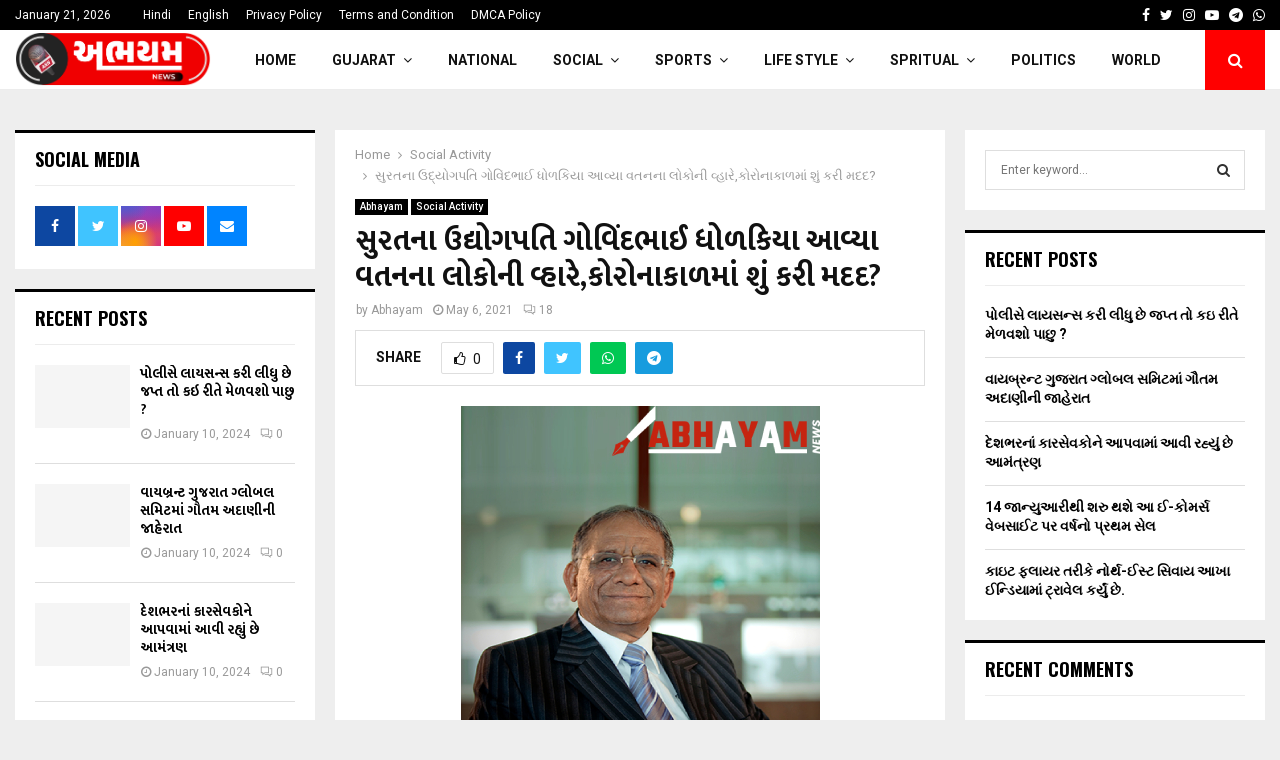

--- FILE ---
content_type: text/html; charset=UTF-8
request_url: https://abhayamnews.com/surat-businessman-govindbhai-dholakia-came-on-behalf-the-natives-did-to-help-in-the-corona-period/
body_size: 58149
content:
<!DOCTYPE html>
<html lang="en-US">
<head>
	<meta charset="UTF-8">
		<meta name="viewport" content="width=device-width, initial-scale=1">
		<link rel="profile" href="http://gmpg.org/xfn/11">
	<meta name='robots' content='index, follow, max-image-preview:large, max-snippet:-1, max-video-preview:-1' />
	<style>img:is([sizes="auto" i], [sizes^="auto," i]) { contain-intrinsic-size: 3000px 1500px }</style>
	
	<!-- This site is optimized with the Yoast SEO plugin v24.2 - https://yoast.com/wordpress/plugins/seo/ -->
	<title>સુરતના ઉદ્યોગપતિ ગોવિંદભાઈ ધોળકિયા આવ્યા વતનના લોકોની વ્હારે,કોરોનાકાળમાં શું કરી મદદ? - Abhayam News</title>
	<meta name="description" content="Abhayam News - સુરતના ઉદ્યોગપતિ ગોવિંદભાઈ ધોળકિયા આવ્યા વતનના લોકોની વ્હારે,કોરોનાકાળમાં શું કરી મદદ?" />
	<link rel="canonical" href="https://abhayamnews.com/surat-businessman-govindbhai-dholakia-came-on-behalf-the-natives-did-to-help-in-the-corona-period/" />
	<meta property="og:locale" content="en_US" />
	<meta property="og:type" content="article" />
	<meta property="og:title" content="સુરતના ઉદ્યોગપતિ ગોવિંદભાઈ ધોળકિયા આવ્યા વતનના લોકોની વ્હારે,કોરોનાકાળમાં શું કરી મદદ? - Abhayam News" />
	<meta property="og:description" content="Abhayam News - સુરતના ઉદ્યોગપતિ ગોવિંદભાઈ ધોળકિયા આવ્યા વતનના લોકોની વ્હારે,કોરોનાકાળમાં શું કરી મદદ?" />
	<meta property="og:url" content="https://abhayamnews.com/surat-businessman-govindbhai-dholakia-came-on-behalf-the-natives-did-to-help-in-the-corona-period/" />
	<meta property="og:site_name" content="Abhayam News" />
	<meta property="article:publisher" content="https://www.facebook.com/AbhayamNews" />
	<meta property="article:author" content="https://www.facebook.com/JaankarIndia" />
	<meta property="article:published_time" content="2021-05-06T11:34:49+00:00" />
	<meta property="article:modified_time" content="2021-05-06T11:39:52+00:00" />
	<meta property="og:image" content="https://i0.wp.com/abhayamnews.com/wp-content/uploads/2021/05/New-Project-34.jpg?fit=359%2C367&ssl=1" />
	<meta property="og:image:width" content="359" />
	<meta property="og:image:height" content="367" />
	<meta property="og:image:type" content="image/jpeg" />
	<meta name="author" content="Abhayam" />
	<meta name="twitter:card" content="summary_large_image" />
	<meta name="twitter:image" content="https://abhayamnews.com/wp-content/uploads/2021/05/New-Project-34.jpg" />
	<meta name="twitter:creator" content="@JaankarIndia" />
	<meta name="twitter:site" content="@AbhayamNews" />
	<meta name="twitter:label1" content="Written by" />
	<meta name="twitter:data1" content="Abhayam" />
	<meta name="twitter:label2" content="Est. reading time" />
	<meta name="twitter:data2" content="1 minute" />
	<script type="application/ld+json" class="yoast-schema-graph">{"@context":"https://schema.org","@graph":[{"@type":"NewsArticle","@id":"https://abhayamnews.com/surat-businessman-govindbhai-dholakia-came-on-behalf-the-natives-did-to-help-in-the-corona-period/#article","isPartOf":{"@id":"https://abhayamnews.com/surat-businessman-govindbhai-dholakia-came-on-behalf-the-natives-did-to-help-in-the-corona-period/"},"author":{"name":"Abhayam","@id":"https://abhayamnews.com/#/schema/person/f9c3c03f5b9428659d07a8f6237fa6a4"},"headline":"સુરતના ઉદ્યોગપતિ ગોવિંદભાઈ ધોળકિયા આવ્યા વતનના લોકોની વ્હારે,કોરોનાકાળમાં શું કરી મદદ?","datePublished":"2021-05-06T11:34:49+00:00","dateModified":"2021-05-06T11:39:52+00:00","mainEntityOfPage":{"@id":"https://abhayamnews.com/surat-businessman-govindbhai-dholakia-came-on-behalf-the-natives-did-to-help-in-the-corona-period/"},"wordCount":1,"publisher":{"@id":"https://abhayamnews.com/#organization"},"image":{"@id":"https://abhayamnews.com/surat-businessman-govindbhai-dholakia-came-on-behalf-the-natives-did-to-help-in-the-corona-period/#primaryimage"},"thumbnailUrl":"https://abhayamnews.com/wp-content/uploads/2021/05/New-Project-34.jpg","keywords":["Abhyam","Abhyam news","corona virus","corona virus gujarat","corona virus latest updates","latest gujarati news","latest news","latest news gujarat","latest update on gujarat","lathi"],"articleSection":["Abhayam","Social Activity"],"inLanguage":"en-US"},{"@type":"WebPage","@id":"https://abhayamnews.com/surat-businessman-govindbhai-dholakia-came-on-behalf-the-natives-did-to-help-in-the-corona-period/","url":"https://abhayamnews.com/surat-businessman-govindbhai-dholakia-came-on-behalf-the-natives-did-to-help-in-the-corona-period/","name":"સુરતના ઉદ્યોગપતિ ગોવિંદભાઈ ધોળકિયા આવ્યા વતનના લોકોની વ્હારે,કોરોનાકાળમાં શું કરી મદદ? - Abhayam News","isPartOf":{"@id":"https://abhayamnews.com/#website"},"primaryImageOfPage":{"@id":"https://abhayamnews.com/surat-businessman-govindbhai-dholakia-came-on-behalf-the-natives-did-to-help-in-the-corona-period/#primaryimage"},"image":{"@id":"https://abhayamnews.com/surat-businessman-govindbhai-dholakia-came-on-behalf-the-natives-did-to-help-in-the-corona-period/#primaryimage"},"thumbnailUrl":"https://abhayamnews.com/wp-content/uploads/2021/05/New-Project-34.jpg","datePublished":"2021-05-06T11:34:49+00:00","dateModified":"2021-05-06T11:39:52+00:00","description":"Abhayam News - સુરતના ઉદ્યોગપતિ ગોવિંદભાઈ ધોળકિયા આવ્યા વતનના લોકોની વ્હારે,કોરોનાકાળમાં શું કરી મદદ?","breadcrumb":{"@id":"https://abhayamnews.com/surat-businessman-govindbhai-dholakia-came-on-behalf-the-natives-did-to-help-in-the-corona-period/#breadcrumb"},"inLanguage":"en-US","potentialAction":[{"@type":"ReadAction","target":["https://abhayamnews.com/surat-businessman-govindbhai-dholakia-came-on-behalf-the-natives-did-to-help-in-the-corona-period/"]}]},{"@type":"ImageObject","inLanguage":"en-US","@id":"https://abhayamnews.com/surat-businessman-govindbhai-dholakia-came-on-behalf-the-natives-did-to-help-in-the-corona-period/#primaryimage","url":"https://abhayamnews.com/wp-content/uploads/2021/05/New-Project-34.jpg","contentUrl":"https://abhayamnews.com/wp-content/uploads/2021/05/New-Project-34.jpg","width":359,"height":367},{"@type":"BreadcrumbList","@id":"https://abhayamnews.com/surat-businessman-govindbhai-dholakia-came-on-behalf-the-natives-did-to-help-in-the-corona-period/#breadcrumb","itemListElement":[{"@type":"ListItem","position":1,"name":"Home","item":"https://abhayamnews.com/"},{"@type":"ListItem","position":2,"name":"Blog","item":"https://abhayamnews.com/blog/"},{"@type":"ListItem","position":3,"name":"સુરતના ઉદ્યોગપતિ ગોવિંદભાઈ ધોળકિયા આવ્યા વતનના લોકોની વ્હારે,કોરોનાકાળમાં શું કરી મદદ?"}]},{"@type":"WebSite","@id":"https://abhayamnews.com/#website","url":"https://abhayamnews.com/","name":"Abhayam News","description":"Unique Information and News Portal.","publisher":{"@id":"https://abhayamnews.com/#organization"},"potentialAction":[{"@type":"SearchAction","target":{"@type":"EntryPoint","urlTemplate":"https://abhayamnews.com/?s={search_term_string}"},"query-input":{"@type":"PropertyValueSpecification","valueRequired":true,"valueName":"search_term_string"}}],"inLanguage":"en-US"},{"@type":"Organization","@id":"https://abhayamnews.com/#organization","name":"Abhayam News","url":"https://abhayamnews.com/","logo":{"@type":"ImageObject","inLanguage":"en-US","@id":"https://abhayamnews.com/#/schema/logo/image/","url":"https://i0.wp.com/abhayamnews.com/wp-content/uploads/2017/11/abhayam-news-1.jpg?fit=1534%2C542&ssl=1","contentUrl":"https://i0.wp.com/abhayamnews.com/wp-content/uploads/2017/11/abhayam-news-1.jpg?fit=1534%2C542&ssl=1","width":1534,"height":542,"caption":"Abhayam News"},"image":{"@id":"https://abhayamnews.com/#/schema/logo/image/"},"sameAs":["https://www.facebook.com/AbhayamNews","https://x.com/AbhayamNews"]},{"@type":"Person","@id":"https://abhayamnews.com/#/schema/person/f9c3c03f5b9428659d07a8f6237fa6a4","name":"Abhayam","image":{"@type":"ImageObject","inLanguage":"en-US","@id":"https://abhayamnews.com/#/schema/person/image/","url":"https://secure.gravatar.com/avatar/e04152a073d52ea167e015a6f08e1640?s=96&d=mm&r=g","contentUrl":"https://secure.gravatar.com/avatar/e04152a073d52ea167e015a6f08e1640?s=96&d=mm&r=g","caption":"Abhayam"},"description":"We Are the News and Information Provider For the citizen of our country.,","sameAs":["http://jaankar.com","https://www.facebook.com/JaankarIndia","https://www.facebook.com/Jaankar_india","https://x.com/JaankarIndia","https://www.youtube.com/c/VishalVasoya"],"url":"https://abhayamnews.com/author/admin/"}]}</script>
	<!-- / Yoast SEO plugin. -->


<link rel='dns-prefetch' href='//fonts.googleapis.com' />
<link rel="alternate" type="application/rss+xml" title="Abhayam News &raquo; Feed" href="https://abhayamnews.com/feed/" />
<link rel="alternate" type="application/rss+xml" title="Abhayam News &raquo; Comments Feed" href="https://abhayamnews.com/comments/feed/" />
<script type="text/javascript" id="wpp-js" src="https://abhayamnews.com/wp-content/plugins/wordpress-popular-posts/assets/js/wpp.min.js?ver=7.2.0" data-sampling="0" data-sampling-rate="100" data-api-url="https://abhayamnews.com/wp-json/wordpress-popular-posts" data-post-id="6091" data-token="ac0c9eaa32" data-lang="0" data-debug="0"></script>
<link rel="alternate" type="application/rss+xml" title="Abhayam News &raquo; સુરતના ઉદ્યોગપતિ ગોવિંદભાઈ ધોળકિયા આવ્યા વતનના લોકોની વ્હારે,કોરોનાકાળમાં શું કરી મદદ? Comments Feed" href="https://abhayamnews.com/surat-businessman-govindbhai-dholakia-came-on-behalf-the-natives-did-to-help-in-the-corona-period/feed/" />
<link rel="alternate" type="application/rss+xml" title="Abhayam News &raquo; Stories Feed" href="https://abhayamnews.com/web-stories/feed/"><script type="text/javascript">
/* <![CDATA[ */
window._wpemojiSettings = {"baseUrl":"https:\/\/s.w.org\/images\/core\/emoji\/15.0.3\/72x72\/","ext":".png","svgUrl":"https:\/\/s.w.org\/images\/core\/emoji\/15.0.3\/svg\/","svgExt":".svg","source":{"concatemoji":"https:\/\/abhayamnews.com\/wp-includes\/js\/wp-emoji-release.min.js?ver=6.7.4"}};
/*! This file is auto-generated */
!function(i,n){var o,s,e;function c(e){try{var t={supportTests:e,timestamp:(new Date).valueOf()};sessionStorage.setItem(o,JSON.stringify(t))}catch(e){}}function p(e,t,n){e.clearRect(0,0,e.canvas.width,e.canvas.height),e.fillText(t,0,0);var t=new Uint32Array(e.getImageData(0,0,e.canvas.width,e.canvas.height).data),r=(e.clearRect(0,0,e.canvas.width,e.canvas.height),e.fillText(n,0,0),new Uint32Array(e.getImageData(0,0,e.canvas.width,e.canvas.height).data));return t.every(function(e,t){return e===r[t]})}function u(e,t,n){switch(t){case"flag":return n(e,"\ud83c\udff3\ufe0f\u200d\u26a7\ufe0f","\ud83c\udff3\ufe0f\u200b\u26a7\ufe0f")?!1:!n(e,"\ud83c\uddfa\ud83c\uddf3","\ud83c\uddfa\u200b\ud83c\uddf3")&&!n(e,"\ud83c\udff4\udb40\udc67\udb40\udc62\udb40\udc65\udb40\udc6e\udb40\udc67\udb40\udc7f","\ud83c\udff4\u200b\udb40\udc67\u200b\udb40\udc62\u200b\udb40\udc65\u200b\udb40\udc6e\u200b\udb40\udc67\u200b\udb40\udc7f");case"emoji":return!n(e,"\ud83d\udc26\u200d\u2b1b","\ud83d\udc26\u200b\u2b1b")}return!1}function f(e,t,n){var r="undefined"!=typeof WorkerGlobalScope&&self instanceof WorkerGlobalScope?new OffscreenCanvas(300,150):i.createElement("canvas"),a=r.getContext("2d",{willReadFrequently:!0}),o=(a.textBaseline="top",a.font="600 32px Arial",{});return e.forEach(function(e){o[e]=t(a,e,n)}),o}function t(e){var t=i.createElement("script");t.src=e,t.defer=!0,i.head.appendChild(t)}"undefined"!=typeof Promise&&(o="wpEmojiSettingsSupports",s=["flag","emoji"],n.supports={everything:!0,everythingExceptFlag:!0},e=new Promise(function(e){i.addEventListener("DOMContentLoaded",e,{once:!0})}),new Promise(function(t){var n=function(){try{var e=JSON.parse(sessionStorage.getItem(o));if("object"==typeof e&&"number"==typeof e.timestamp&&(new Date).valueOf()<e.timestamp+604800&&"object"==typeof e.supportTests)return e.supportTests}catch(e){}return null}();if(!n){if("undefined"!=typeof Worker&&"undefined"!=typeof OffscreenCanvas&&"undefined"!=typeof URL&&URL.createObjectURL&&"undefined"!=typeof Blob)try{var e="postMessage("+f.toString()+"("+[JSON.stringify(s),u.toString(),p.toString()].join(",")+"));",r=new Blob([e],{type:"text/javascript"}),a=new Worker(URL.createObjectURL(r),{name:"wpTestEmojiSupports"});return void(a.onmessage=function(e){c(n=e.data),a.terminate(),t(n)})}catch(e){}c(n=f(s,u,p))}t(n)}).then(function(e){for(var t in e)n.supports[t]=e[t],n.supports.everything=n.supports.everything&&n.supports[t],"flag"!==t&&(n.supports.everythingExceptFlag=n.supports.everythingExceptFlag&&n.supports[t]);n.supports.everythingExceptFlag=n.supports.everythingExceptFlag&&!n.supports.flag,n.DOMReady=!1,n.readyCallback=function(){n.DOMReady=!0}}).then(function(){return e}).then(function(){var e;n.supports.everything||(n.readyCallback(),(e=n.source||{}).concatemoji?t(e.concatemoji):e.wpemoji&&e.twemoji&&(t(e.twemoji),t(e.wpemoji)))}))}((window,document),window._wpemojiSettings);
/* ]]> */
</script>
<style id='wp-emoji-styles-inline-css' type='text/css'>

	img.wp-smiley, img.emoji {
		display: inline !important;
		border: none !important;
		box-shadow: none !important;
		height: 1em !important;
		width: 1em !important;
		margin: 0 0.07em !important;
		vertical-align: -0.1em !important;
		background: none !important;
		padding: 0 !important;
	}
</style>
<link rel='stylesheet' id='wp-block-library-css' href='https://abhayamnews.com/wp-includes/css/dist/block-library/style.min.css?ver=6.7.4' type='text/css' media='all' />
<style id='wp-block-library-theme-inline-css' type='text/css'>
.wp-block-audio :where(figcaption){color:#555;font-size:13px;text-align:center}.is-dark-theme .wp-block-audio :where(figcaption){color:#ffffffa6}.wp-block-audio{margin:0 0 1em}.wp-block-code{border:1px solid #ccc;border-radius:4px;font-family:Menlo,Consolas,monaco,monospace;padding:.8em 1em}.wp-block-embed :where(figcaption){color:#555;font-size:13px;text-align:center}.is-dark-theme .wp-block-embed :where(figcaption){color:#ffffffa6}.wp-block-embed{margin:0 0 1em}.blocks-gallery-caption{color:#555;font-size:13px;text-align:center}.is-dark-theme .blocks-gallery-caption{color:#ffffffa6}:root :where(.wp-block-image figcaption){color:#555;font-size:13px;text-align:center}.is-dark-theme :root :where(.wp-block-image figcaption){color:#ffffffa6}.wp-block-image{margin:0 0 1em}.wp-block-pullquote{border-bottom:4px solid;border-top:4px solid;color:currentColor;margin-bottom:1.75em}.wp-block-pullquote cite,.wp-block-pullquote footer,.wp-block-pullquote__citation{color:currentColor;font-size:.8125em;font-style:normal;text-transform:uppercase}.wp-block-quote{border-left:.25em solid;margin:0 0 1.75em;padding-left:1em}.wp-block-quote cite,.wp-block-quote footer{color:currentColor;font-size:.8125em;font-style:normal;position:relative}.wp-block-quote:where(.has-text-align-right){border-left:none;border-right:.25em solid;padding-left:0;padding-right:1em}.wp-block-quote:where(.has-text-align-center){border:none;padding-left:0}.wp-block-quote.is-large,.wp-block-quote.is-style-large,.wp-block-quote:where(.is-style-plain){border:none}.wp-block-search .wp-block-search__label{font-weight:700}.wp-block-search__button{border:1px solid #ccc;padding:.375em .625em}:where(.wp-block-group.has-background){padding:1.25em 2.375em}.wp-block-separator.has-css-opacity{opacity:.4}.wp-block-separator{border:none;border-bottom:2px solid;margin-left:auto;margin-right:auto}.wp-block-separator.has-alpha-channel-opacity{opacity:1}.wp-block-separator:not(.is-style-wide):not(.is-style-dots){width:100px}.wp-block-separator.has-background:not(.is-style-dots){border-bottom:none;height:1px}.wp-block-separator.has-background:not(.is-style-wide):not(.is-style-dots){height:2px}.wp-block-table{margin:0 0 1em}.wp-block-table td,.wp-block-table th{word-break:normal}.wp-block-table :where(figcaption){color:#555;font-size:13px;text-align:center}.is-dark-theme .wp-block-table :where(figcaption){color:#ffffffa6}.wp-block-video :where(figcaption){color:#555;font-size:13px;text-align:center}.is-dark-theme .wp-block-video :where(figcaption){color:#ffffffa6}.wp-block-video{margin:0 0 1em}:root :where(.wp-block-template-part.has-background){margin-bottom:0;margin-top:0;padding:1.25em 2.375em}
</style>
<style id='classic-theme-styles-inline-css' type='text/css'>
/*! This file is auto-generated */
.wp-block-button__link{color:#fff;background-color:#32373c;border-radius:9999px;box-shadow:none;text-decoration:none;padding:calc(.667em + 2px) calc(1.333em + 2px);font-size:1.125em}.wp-block-file__button{background:#32373c;color:#fff;text-decoration:none}
</style>
<style id='global-styles-inline-css' type='text/css'>
:root{--wp--preset--aspect-ratio--square: 1;--wp--preset--aspect-ratio--4-3: 4/3;--wp--preset--aspect-ratio--3-4: 3/4;--wp--preset--aspect-ratio--3-2: 3/2;--wp--preset--aspect-ratio--2-3: 2/3;--wp--preset--aspect-ratio--16-9: 16/9;--wp--preset--aspect-ratio--9-16: 9/16;--wp--preset--color--black: #000000;--wp--preset--color--cyan-bluish-gray: #abb8c3;--wp--preset--color--white: #ffffff;--wp--preset--color--pale-pink: #f78da7;--wp--preset--color--vivid-red: #cf2e2e;--wp--preset--color--luminous-vivid-orange: #ff6900;--wp--preset--color--luminous-vivid-amber: #fcb900;--wp--preset--color--light-green-cyan: #7bdcb5;--wp--preset--color--vivid-green-cyan: #00d084;--wp--preset--color--pale-cyan-blue: #8ed1fc;--wp--preset--color--vivid-cyan-blue: #0693e3;--wp--preset--color--vivid-purple: #9b51e0;--wp--preset--gradient--vivid-cyan-blue-to-vivid-purple: linear-gradient(135deg,rgba(6,147,227,1) 0%,rgb(155,81,224) 100%);--wp--preset--gradient--light-green-cyan-to-vivid-green-cyan: linear-gradient(135deg,rgb(122,220,180) 0%,rgb(0,208,130) 100%);--wp--preset--gradient--luminous-vivid-amber-to-luminous-vivid-orange: linear-gradient(135deg,rgba(252,185,0,1) 0%,rgba(255,105,0,1) 100%);--wp--preset--gradient--luminous-vivid-orange-to-vivid-red: linear-gradient(135deg,rgba(255,105,0,1) 0%,rgb(207,46,46) 100%);--wp--preset--gradient--very-light-gray-to-cyan-bluish-gray: linear-gradient(135deg,rgb(238,238,238) 0%,rgb(169,184,195) 100%);--wp--preset--gradient--cool-to-warm-spectrum: linear-gradient(135deg,rgb(74,234,220) 0%,rgb(151,120,209) 20%,rgb(207,42,186) 40%,rgb(238,44,130) 60%,rgb(251,105,98) 80%,rgb(254,248,76) 100%);--wp--preset--gradient--blush-light-purple: linear-gradient(135deg,rgb(255,206,236) 0%,rgb(152,150,240) 100%);--wp--preset--gradient--blush-bordeaux: linear-gradient(135deg,rgb(254,205,165) 0%,rgb(254,45,45) 50%,rgb(107,0,62) 100%);--wp--preset--gradient--luminous-dusk: linear-gradient(135deg,rgb(255,203,112) 0%,rgb(199,81,192) 50%,rgb(65,88,208) 100%);--wp--preset--gradient--pale-ocean: linear-gradient(135deg,rgb(255,245,203) 0%,rgb(182,227,212) 50%,rgb(51,167,181) 100%);--wp--preset--gradient--electric-grass: linear-gradient(135deg,rgb(202,248,128) 0%,rgb(113,206,126) 100%);--wp--preset--gradient--midnight: linear-gradient(135deg,rgb(2,3,129) 0%,rgb(40,116,252) 100%);--wp--preset--font-size--small: 14px;--wp--preset--font-size--medium: 20px;--wp--preset--font-size--large: 32px;--wp--preset--font-size--x-large: 42px;--wp--preset--font-size--normal: 16px;--wp--preset--font-size--huge: 42px;--wp--preset--spacing--20: 0.44rem;--wp--preset--spacing--30: 0.67rem;--wp--preset--spacing--40: 1rem;--wp--preset--spacing--50: 1.5rem;--wp--preset--spacing--60: 2.25rem;--wp--preset--spacing--70: 3.38rem;--wp--preset--spacing--80: 5.06rem;--wp--preset--shadow--natural: 6px 6px 9px rgba(0, 0, 0, 0.2);--wp--preset--shadow--deep: 12px 12px 50px rgba(0, 0, 0, 0.4);--wp--preset--shadow--sharp: 6px 6px 0px rgba(0, 0, 0, 0.2);--wp--preset--shadow--outlined: 6px 6px 0px -3px rgba(255, 255, 255, 1), 6px 6px rgba(0, 0, 0, 1);--wp--preset--shadow--crisp: 6px 6px 0px rgba(0, 0, 0, 1);}:where(.is-layout-flex){gap: 0.5em;}:where(.is-layout-grid){gap: 0.5em;}body .is-layout-flex{display: flex;}.is-layout-flex{flex-wrap: wrap;align-items: center;}.is-layout-flex > :is(*, div){margin: 0;}body .is-layout-grid{display: grid;}.is-layout-grid > :is(*, div){margin: 0;}:where(.wp-block-columns.is-layout-flex){gap: 2em;}:where(.wp-block-columns.is-layout-grid){gap: 2em;}:where(.wp-block-post-template.is-layout-flex){gap: 1.25em;}:where(.wp-block-post-template.is-layout-grid){gap: 1.25em;}.has-black-color{color: var(--wp--preset--color--black) !important;}.has-cyan-bluish-gray-color{color: var(--wp--preset--color--cyan-bluish-gray) !important;}.has-white-color{color: var(--wp--preset--color--white) !important;}.has-pale-pink-color{color: var(--wp--preset--color--pale-pink) !important;}.has-vivid-red-color{color: var(--wp--preset--color--vivid-red) !important;}.has-luminous-vivid-orange-color{color: var(--wp--preset--color--luminous-vivid-orange) !important;}.has-luminous-vivid-amber-color{color: var(--wp--preset--color--luminous-vivid-amber) !important;}.has-light-green-cyan-color{color: var(--wp--preset--color--light-green-cyan) !important;}.has-vivid-green-cyan-color{color: var(--wp--preset--color--vivid-green-cyan) !important;}.has-pale-cyan-blue-color{color: var(--wp--preset--color--pale-cyan-blue) !important;}.has-vivid-cyan-blue-color{color: var(--wp--preset--color--vivid-cyan-blue) !important;}.has-vivid-purple-color{color: var(--wp--preset--color--vivid-purple) !important;}.has-black-background-color{background-color: var(--wp--preset--color--black) !important;}.has-cyan-bluish-gray-background-color{background-color: var(--wp--preset--color--cyan-bluish-gray) !important;}.has-white-background-color{background-color: var(--wp--preset--color--white) !important;}.has-pale-pink-background-color{background-color: var(--wp--preset--color--pale-pink) !important;}.has-vivid-red-background-color{background-color: var(--wp--preset--color--vivid-red) !important;}.has-luminous-vivid-orange-background-color{background-color: var(--wp--preset--color--luminous-vivid-orange) !important;}.has-luminous-vivid-amber-background-color{background-color: var(--wp--preset--color--luminous-vivid-amber) !important;}.has-light-green-cyan-background-color{background-color: var(--wp--preset--color--light-green-cyan) !important;}.has-vivid-green-cyan-background-color{background-color: var(--wp--preset--color--vivid-green-cyan) !important;}.has-pale-cyan-blue-background-color{background-color: var(--wp--preset--color--pale-cyan-blue) !important;}.has-vivid-cyan-blue-background-color{background-color: var(--wp--preset--color--vivid-cyan-blue) !important;}.has-vivid-purple-background-color{background-color: var(--wp--preset--color--vivid-purple) !important;}.has-black-border-color{border-color: var(--wp--preset--color--black) !important;}.has-cyan-bluish-gray-border-color{border-color: var(--wp--preset--color--cyan-bluish-gray) !important;}.has-white-border-color{border-color: var(--wp--preset--color--white) !important;}.has-pale-pink-border-color{border-color: var(--wp--preset--color--pale-pink) !important;}.has-vivid-red-border-color{border-color: var(--wp--preset--color--vivid-red) !important;}.has-luminous-vivid-orange-border-color{border-color: var(--wp--preset--color--luminous-vivid-orange) !important;}.has-luminous-vivid-amber-border-color{border-color: var(--wp--preset--color--luminous-vivid-amber) !important;}.has-light-green-cyan-border-color{border-color: var(--wp--preset--color--light-green-cyan) !important;}.has-vivid-green-cyan-border-color{border-color: var(--wp--preset--color--vivid-green-cyan) !important;}.has-pale-cyan-blue-border-color{border-color: var(--wp--preset--color--pale-cyan-blue) !important;}.has-vivid-cyan-blue-border-color{border-color: var(--wp--preset--color--vivid-cyan-blue) !important;}.has-vivid-purple-border-color{border-color: var(--wp--preset--color--vivid-purple) !important;}.has-vivid-cyan-blue-to-vivid-purple-gradient-background{background: var(--wp--preset--gradient--vivid-cyan-blue-to-vivid-purple) !important;}.has-light-green-cyan-to-vivid-green-cyan-gradient-background{background: var(--wp--preset--gradient--light-green-cyan-to-vivid-green-cyan) !important;}.has-luminous-vivid-amber-to-luminous-vivid-orange-gradient-background{background: var(--wp--preset--gradient--luminous-vivid-amber-to-luminous-vivid-orange) !important;}.has-luminous-vivid-orange-to-vivid-red-gradient-background{background: var(--wp--preset--gradient--luminous-vivid-orange-to-vivid-red) !important;}.has-very-light-gray-to-cyan-bluish-gray-gradient-background{background: var(--wp--preset--gradient--very-light-gray-to-cyan-bluish-gray) !important;}.has-cool-to-warm-spectrum-gradient-background{background: var(--wp--preset--gradient--cool-to-warm-spectrum) !important;}.has-blush-light-purple-gradient-background{background: var(--wp--preset--gradient--blush-light-purple) !important;}.has-blush-bordeaux-gradient-background{background: var(--wp--preset--gradient--blush-bordeaux) !important;}.has-luminous-dusk-gradient-background{background: var(--wp--preset--gradient--luminous-dusk) !important;}.has-pale-ocean-gradient-background{background: var(--wp--preset--gradient--pale-ocean) !important;}.has-electric-grass-gradient-background{background: var(--wp--preset--gradient--electric-grass) !important;}.has-midnight-gradient-background{background: var(--wp--preset--gradient--midnight) !important;}.has-small-font-size{font-size: var(--wp--preset--font-size--small) !important;}.has-medium-font-size{font-size: var(--wp--preset--font-size--medium) !important;}.has-large-font-size{font-size: var(--wp--preset--font-size--large) !important;}.has-x-large-font-size{font-size: var(--wp--preset--font-size--x-large) !important;}
:where(.wp-block-post-template.is-layout-flex){gap: 1.25em;}:where(.wp-block-post-template.is-layout-grid){gap: 1.25em;}
:where(.wp-block-columns.is-layout-flex){gap: 2em;}:where(.wp-block-columns.is-layout-grid){gap: 2em;}
:root :where(.wp-block-pullquote){font-size: 1.5em;line-height: 1.6;}
</style>
<link rel='stylesheet' id='contact-form-7-css' href='https://abhayamnews.com/wp-content/plugins/contact-form-7/includes/css/styles.css?ver=6.0.2' type='text/css' media='all' />
<link rel='stylesheet' id='pencisc-css' href='https://abhayamnews.com/wp-content/plugins/penci-framework/assets/css/single-shortcode.css?ver=6.7.4' type='text/css' media='all' />
<link rel='stylesheet' id='penci-oswald-css' href='//fonts.googleapis.com/css?family=Oswald%3A400&#038;ver=6.7.4' type='text/css' media='all' />
<link rel='stylesheet' id='wordpress-popular-posts-css-css' href='https://abhayamnews.com/wp-content/plugins/wordpress-popular-posts/assets/css/wpp.css?ver=7.2.0' type='text/css' media='all' />
<link rel='stylesheet' id='penci-font-awesome-css' href='https://abhayamnews.com/wp-content/themes/pennews/css/font-awesome.min.css?ver=4.5.2' type='text/css' media='all' />
<link rel='stylesheet' id='penci-fonts-css' href='//fonts.googleapis.com/css?family=Roboto%3A300%2C300italic%2C400%2C400italic%2C500%2C500italic%2C700%2C700italic%2C800%2C800italic%7CMukta+Vaani%3A300%2C300italic%2C400%2C400italic%2C500%2C500italic%2C700%2C700italic%2C800%2C800italic%7COswald%3A300%2C300italic%2C400%2C400italic%2C500%2C500italic%2C700%2C700italic%2C800%2C800italic%7CTeko%3A300%2C300italic%2C400%2C400italic%2C500%2C500italic%2C700%2C700italic%2C800%2C800italic%3A300%2C300italic%2C400%2C400italic%2C500%2C500italic%2C700%2C700italic%2C800%2C800italic%26subset%3Dcyrillic%2Ccyrillic-ext%2Cgreek%2Cgreek-ext%2Clatin-ext' type='text/css' media='all' />
<link rel='stylesheet' id='penci-portfolio-css' href='https://abhayamnews.com/wp-content/themes/pennews/css/portfolio.css?ver=6.6.9' type='text/css' media='all' />
<link rel='stylesheet' id='penci-recipe-css' href='https://abhayamnews.com/wp-content/themes/pennews/css/recipe.css?ver=6.6.9' type='text/css' media='all' />
<link rel='stylesheet' id='penci-review-css' href='https://abhayamnews.com/wp-content/themes/pennews/css/review.css?ver=6.6.9' type='text/css' media='all' />
<link rel='stylesheet' id='penci-style-css' href='https://abhayamnews.com/wp-content/themes/pennews/style.css?ver=6.6.9' type='text/css' media='all' />
<style id='penci-style-inline-css' type='text/css'>
.penci-block-vc.style-title-13:not(.footer-widget).style-title-center .penci-block-heading {border-right: 10px solid transparent; border-left: 10px solid transparent; }.site-branding h1, .site-branding h2 {margin: 0;}.penci-schema-markup { display: none !important; }.penci-entry-media .twitter-video { max-width: none !important; margin: 0 !important; }.penci-entry-media .fb-video { margin-bottom: 0; }.penci-entry-media .post-format-meta > iframe { vertical-align: top; }.penci-single-style-6 .penci-entry-media-top.penci-video-format-dailymotion:after, .penci-single-style-6 .penci-entry-media-top.penci-video-format-facebook:after, .penci-single-style-6 .penci-entry-media-top.penci-video-format-vimeo:after, .penci-single-style-6 .penci-entry-media-top.penci-video-format-twitter:after, .penci-single-style-7 .penci-entry-media-top.penci-video-format-dailymotion:after, .penci-single-style-7 .penci-entry-media-top.penci-video-format-facebook:after, .penci-single-style-7 .penci-entry-media-top.penci-video-format-vimeo:after, .penci-single-style-7 .penci-entry-media-top.penci-video-format-twitter:after { content: none; } .penci-single-style-5 .penci-entry-media.penci-video-format-dailymotion:after, .penci-single-style-5 .penci-entry-media.penci-video-format-facebook:after, .penci-single-style-5 .penci-entry-media.penci-video-format-vimeo:after, .penci-single-style-5 .penci-entry-media.penci-video-format-twitter:after { content: none; }@media screen and (max-width: 960px) { .penci-insta-thumb ul.thumbnails.penci_col_5 li, .penci-insta-thumb ul.thumbnails.penci_col_6 li { width: 33.33% !important; } .penci-insta-thumb ul.thumbnails.penci_col_7 li, .penci-insta-thumb ul.thumbnails.penci_col_8 li, .penci-insta-thumb ul.thumbnails.penci_col_9 li, .penci-insta-thumb ul.thumbnails.penci_col_10 li { width: 25% !important; } }.site-header.header--s12 .penci-menu-toggle-wapper,.site-header.header--s12 .header__social-search { flex: 1; }.site-header.header--s5 .site-branding {  padding-right: 0;margin-right: 40px; }.penci-block_37 .penci_post-meta { padding-top: 8px; }.penci-block_37 .penci-post-excerpt + .penci_post-meta { padding-top: 0; }.penci-hide-text-votes { display: none; }.penci-usewr-review {  border-top: 1px solid #ececec; }.penci-review-score {top: 5px; position: relative; }.penci-social-counter.penci-social-counter--style-3 .penci-social__empty a, .penci-social-counter.penci-social-counter--style-4 .penci-social__empty a, .penci-social-counter.penci-social-counter--style-5 .penci-social__empty a, .penci-social-counter.penci-social-counter--style-6 .penci-social__empty a { display: flex; justify-content: center; align-items: center; }.penci-block-error { padding: 0 20px 20px; }@media screen and (min-width: 1240px){ .penci_dis_padding_bw .penci-content-main.penci-col-4:nth-child(3n+2) { padding-right: 15px; padding-left: 15px; }}.bos_searchbox_widget_class.penci-vc-column-1 #flexi_searchbox #b_searchboxInc .b_submitButton_wrapper{ padding-top: 10px; padding-bottom: 10px; }.mfp-image-holder .mfp-close, .mfp-iframe-holder .mfp-close { background: transparent; border-color: transparent; }.site-content,.penci-page-style-1 .site-content, 
		.page-template-full-width.penci-block-pagination .site-content,
		.penci-page-style-2 .site-content, .penci-single-style-1 .site-content, 
		.penci-single-style-2 .site-content,.penci-page-style-3 .site-content,
		.penci-single-style-3 .site-content{ margin-top:20px; }.penci-post-related .item-related h4{ font-size:14px; }.penci-block-vc-pag  .penci-archive__list_posts .penci-post-item .entry-title{ font-size:20px; }.penci-portfolio-wrap{ margin-left: 0px; margin-right: 0px; }.penci-portfolio-wrap .portfolio-item{ padding-left: 0px; padding-right: 0px; margin-bottom:0px; }.penci-popup-login-register .penci-login-container{ background-image:url(http://localhost:8080/jaankar/wp-content/uploads/2017/11/bg-login-1.jpg);background-position:center;background-color:#3f51b5; }.penci-popup-login-register h4{ color:#ffffff ; }.penci-popup-login-register .penci-login-container{ color:#f5f5f5 ; }.penci-login-container .penci-login input[type="text"], .penci-login-container .penci-login input[type=password], .penci-login-container .penci-login input[type="submit"], .penci-login-container .penci-login input[type="email"]{ color:#ffffff ; }.penci-popup-login-register .penci-login-container .penci-login input[type="text"]::-webkit-input-placeholder,.penci-popup-login-register .penci-login-container .penci-login input[type=password]::-webkit-input-placeholder,.penci-popup-login-register .penci-login-container .penci-login input[type="submit"]::-webkit-input-placeholder,.penci-popup-login-register .penci-login-container .penci-login input[type="email"]::-webkit-input-placeholder{ color:#ffffff !important; }.penci-popup-login-register .penci-login-container .penci-login input[type="text"]::-moz-placeholder,.penci-popup-login-register .penci-login-container .penci-login input[type=password]::-moz-placeholder,.penci-popup-login-register .penci-login-container .penci-login input[type="submit"]::-moz-placeholder,.penci-popup-login-register .penci-login-container .penci-login input[type="email"]::-moz-placeholder{ color:#ffffff !important; }.penci-popup-login-register .penci-login-container .penci-login input[type="text"]:-ms-input-placeholder,.penci-popup-login-register .penci-login-container .penci-login input[type=password]:-ms-input-placeholder,.penci-popup-login-register .penci-login-container .penci-login input[type="submit"]:-ms-input-placeholder,.penci-popup-login-register .penci-login-container .penci-login input[type="email"]:-ms-input-placeholder{ color:#ffffff !important; }.penci-popup-login-register .penci-login-container .penci-login input[type="text"]:-moz-placeholder,.penci-popup-login-register .penci-login-container .penci-login input[type=password]:-moz-placeholder,.penci-popup-login-register .penci-login-container .penci-login input[type="submit"]:-moz-placeholder,.penci-popup-login-register .penci-login-container .penci-login input[type="email"]:-moz-placeholder { color:#ffffff !important; }.penci-popup-login-register .penci-login-container .penci-login input[type="text"],
		 .penci-popup-login-register .penci-login-container .penci-login input[type=password],
		 .penci-popup-login-register .penci-login-container .penci-login input[type="submit"],
		 .penci-popup-login-register .penci-login-container .penci-login input[type="email"]{ border-color:#3a66b9 ; }.penci-popup-login-register .penci-login-container a{ color:#ffffff ; }.penci-popup-login-register .penci-login-container a:hover{ color:#ffffff ; }.penci-popup-login-register .penci-login-container .penci-login input[type="submit"]:hover{ background-color:#313131 ; }
		.penci-ajax-search-results .ajax-loading:before,
		.show-search .show-search__content,
		div.bbp-template-notice, div.indicator-hint,	
		.widget select,select, pre,.wpb_text_column,
		.single .penci-content-post, .page .penci-content-post,
		.forum-archive .penci-content-post,
		.penci-block-vc,.penci-archive__content,.error404 .not-found,.ajax-loading:before{ background-color:#ffffff }
		.penci-block-vc.style-title-11:not(.footer-widget) .penci-block__title a,
		.penci-block-vc.style-title-11:not(.footer-widget) .penci-block__title span, 
		.penci-block-vc.style-title-11:not(.footer-widget) .penci-subcat-filter, 
		.penci-block-vc.style-title-11:not(.footer-widget) .penci-slider-nav{ background-color:#ffffff }.penci-archive .entry-meta,.penci-archive .entry-meta a,

			.penci-inline-related-posts .penci_post-meta, .penci__general-meta .penci_post-meta, 
			.penci-block_video.style-1 .penci_post-meta, .penci-block_video.style-7 .penci_post-meta,
			.penci_breadcrumbs a, .penci_breadcrumbs span,.penci_breadcrumbs i,
			.error404 .page-content,
			.woocommerce .comment-form p.stars a,
			.woocommerce .woocommerce-ordering, .woocommerce .woocommerce-result-count,
			.woocommerce #reviews #comments ol.commentlist li .comment-text .meta,
			.penci-entry-meta,#wp-calendar caption,.penci-post-pagination span,
			.penci-archive .entry-meta span{ color:#999999 }
		h1, h2, h3, h4, h5, h6,.penci-userreview-author,.penci-review-metas .penci-review-meta i,
		.entry-content h1, .entry-content h2, .entry-content h3, .entry-content h4,
		.entry-content h5, .entry-content h6, .comment-content h1, .comment-content h2,
		.comment-content h3, .comment-content h4, .comment-content h5, .comment-content h6,
		.penci-inline-related-posts .penci-irp-heading{ color: }.site-main .frontend-form-container .element-media-file,.site-main .frontend-form-container .element-media,.site-main .frontend-item-container .select2.select2-container .select2-selection.select-with-search-container,.site-main .frontend-item-container input[type="text"],.site-main .frontend-item-container input[type="email"],.site-main .frontend-item-container input[type="url"],.site-main .frontend-item-container textarea,.site-main .frontend-item-container select{ border-color: #dedede }
			.site-header,
			.buddypress-wrap .select-wrap,
			.penci-post-blog-classic,
			.activity-list.bp-list,
			.penci-team_memebers .penci-team_item__content,
			.penci-author-box-wrap,
			.about-widget .about-me-heading:before,
			#buddypress .wp-editor-container,
			#bbpress-forums .bbp-forums-list,
			div.bbp-forum-header, div.bbp-topic-header, div.bbp-reply-header,
			.activity-list li.bbp_topic_create .activity-content .activity-inner,
			.rtl .activity-list li.bbp_reply_create .activity-content .activity-inner,
			#drag-drop-area,
			.bp-avatar-nav ul.avatar-nav-items li.current,
			.bp-avatar-nav ul,
			.site-main .bbp-pagination-links a, .site-main .bbp-pagination-links span.current,
			.bbpress  .wp-editor-container,
			.penci-ajax-search-results-wrapper,
			.show-search .search-field,
			.show-search .show-search__content,
			.penci-viewall-results,
			.penci-subcat-list .flexMenu-viewMore .flexMenu-popup,
			.penci-owl-carousel-style .owl-dot span,
			.penci-owl-carousel-slider .owl-dot span,
			.woocommerce-cart table.cart td.actions .coupon .input-text,
			.blog-boxed .penci-archive__content .article_content,
			.penci-block_28 .block28_first_item:not(.hide-border),
			.penci-mul-comments-wrapper .penci-tab-nav,
			.penci-recipe,.penci-recipe-heading,.penci-recipe-ingredients,.penci-recipe-notes,
			.wp-block-yoast-faq-block .schema-faq-section,
			.wp-block-yoast-how-to-block ol.schema-how-to-steps,
			.wp-block-pullquote,
			.wrapper-penci-recipe .penci-recipe-ingredients
			{ border-color:#dedede }
		    blockquote:not(.wp-block-quote):before, q:before,   
		    blockquote:not(.wp-block-quote):after, q:after, blockquote.style-3:before,
			.penci-block-vc.style-title-10:not(.footer-widget) .penci-block-heading:after
			{ background-color:#dedede }
			.penci-block-vc.style-title-10:not(.footer-widget) .penci-block-heading,
			.wrapper-penci-review, .penci-review-container.penci-review-count,.penci-usewr-review,
			.widget .tagcloud a,.widget.widget_recent_entries li, .widget.widget_recent_comments li, .widget.widget_meta li,
		    .penci-inline-related-posts,
		    .penci_dark_layout .site-main #buddypress div.item-list-tabs:not(#subnav),
			code,abbr, acronym,fieldset,hr,#bbpress-forums div.bbp-the-content-wrapper textarea.bbp-the-content,
			.penci-pagination:not(.penci-ajax-more) a, .penci-pagination:not(.penci-ajax-more) span,
			th,td,#wp-calendar tbody td{ border-color:#dedede }
			.site-main #bbpress-forums li.bbp-body ul.forum,
			.site-main #bbpress-forums li.bbp-body ul.topic,#bbpress-forums li.bbp-footer,
			#bbpress-forums div.bbp-template-notice.info,
			.bbp-pagination-links a, .bbp-pagination-links span.current,
			.site-main #buddypress .standard-form textarea,
			.site-main #buddypress .standard-form input[type=text], .site-main #buddypress .standard-form input[type=color], 
			.site-main #buddypress .standard-form input[type=date], .site-main #buddypress .standard-form input[type=datetime],
			.site-main #buddypress .standard-form input[type=datetime-local], .site-main #buddypress .standard-form input[type=email],
			.site-main #buddypress .standard-form input[type=month], .site-main #buddypress .standard-form input[type=number], 
			.site-main #buddypress .standard-form input[type=range], .site-main #buddypress .standard-form input[type=search], 
			.site-main #buddypress .standard-form input[type=tel], .site-main #buddypress .standard-form input[type=time],
		    .site-main #buddypress .standard-form input[type=url], .site-main #buddypress .standard-form input[type=week],
		    .site-main #buddypress .standard-form select,.site-main #buddypress .standard-form input[type=password],
	        .site-main #buddypress .dir-search input[type=search], .site-main #buddypress .dir-search input[type=text],
	        .site-main #buddypress .groups-members-search input[type=search], .site-main #buddypress .groups-members-search input[type=text],
	        .site-main #buddypress button, .site-main #buddypress a.button,
	        .site-main #buddypress input[type=button], .site-main #buddypress input[type=reset],
	        .site-main #buddypress ul.button-nav li a,.site-main #buddypress div.generic-button a,.site-main #buddypress .comment-reply-link, 
	        a.bp-title-button,.site-main #buddypress button:hover,.site-main #buddypress a.button:hover, .site-main #buddypress a.button:focus,
	        .site-main #buddypress input[type=button]:hover, .site-main #buddypress input[type=reset]:hover, 
	        .site-main #buddypress ul.button-nav li a:hover, .site-main #buddypress ul.button-nav li.current a,
	        .site-main #buddypress div.generic-button a:hover,.site-main #buddypress .comment-reply-link:hover,
	        .site-main #buddypress input[type=submit]:hover,.site-main #buddypress select,.site-main #buddypress ul.item-list,
			.site-main #buddypress .profile[role=main],.site-main #buddypress ul.item-list li,.site-main #buddypress div.pagination .pag-count ,
			.site-main #buddypress div.pagination .pagination-links span,.site-main #buddypress div.pagination .pagination-links a,
			body.activity-permalink .site-main #buddypress div.activity-comments, .site-main #buddypress div.activity-comments form .ac-textarea,
			.site-main #buddypress table.profile-fields, .site-main #buddypress table.profile-fields:last-child{ border-color:#dedede }.site-main #buddypress table.notifications tr td.label, #buddypress table.notifications-settings tr td.label,.site-main #buddypress table.profile-fields tr td.label, #buddypress table.wp-profile-fields tr td.label,.site-main #buddypress table.messages-notices tr td.label, #buddypress table.forum tr td.label{ border-color: #dedede !important; }
			.penci-block-vc,
			.penci-block_1 .block1_first_item,
			.penci-block_1 .block1_first_item .penci_post-meta,
			.penci-block_1 .block1_items .penci_media_object,
			.penci-block_4 .penci-small-thumb:after,
			.penci-recent-rv,
			.penci-block_6 .penci-post-item,
			.penci-block_9 .block9_first_item,.penci-block_9 .penci-post-item,
			.penci-block_9 .block9_items .block9_item_loadmore:first-of-type,
			.penci-block_11 .block11_first_item,.penci-block_11 .penci-post-item,
			.penci-block_11 .block11_items .block11_item_loadmore:first-of-type,
			.penci-block_15 .penci-post-item,.penci-block_15 .penci-block__title,
			.penci-block_20 .penci_media_object,
			.penci-block_20 .penci_media_object.penci_mobj-image-right .penci_post_content,
			.penci-block_26 .block26_items .penci-post-item,
			.penci-block_28 .block28_first_item,
			.penci-block_28 .block28_first_item .penci_post-meta,
			.penci-block_29 .block_29_items .penci-post-item,
			.penci-block_30 .block30_items .penci_media_object,
			.penci-block_33 .block33_big_item .penci_post-meta,
			.penci-block_36 .penci-post-item, .penci-block_36 .penci-block__title,
			.penci-block_6 .penci-block_content__items:not(.penci-block-items__1) .penci-post-item:first-child,
			.penci-block_video.style-7 .penci-owl-carousel-slider .owl-dots span,
			.penci-owl-featured-area.style-12 .penci-small_items .owl-item.active .penci-item-mag,
			.penci-videos-playlist .penci-video-nav .penci-video-playlist-nav:not(.playlist-has-title) .penci-video-playlist-item:first-child,
			.penci-videos-playlist .penci-video-nav .penci-video-playlist-nav:not(.playlist-has-title) .penci-video-playlist-item:last-child,
			.penci-videos-playlist .penci-video-nav .penci-video-playlist-item,
			.penci-archive__content .penci-entry-header,
			.page-template-full-width.penci-block-pagination .penci_breadcrumbs,
			.penci-post-pagination,.penci-pfl-social_share,.penci-post-author,
			.penci-social-buttons.penci-social-share-footer,
			.penci-pagination:not(.penci-ajax-more) a,
			.penci-social-buttons .penci-social-item.like{ border-color:#dedede }.penci-container-width-1080 .penci-content-main.penci-col-4 .penci-block_1 .block1_items .penci-post-item:nth-child(2) .penci_media_object,.penci-container-width-1400 .penci-content-main.penci-col-4 .penci-block_1 .block1_items .penci-post-item:nth-child(2) .penci_media_object,.wpb_wrapper > .penci-block_1.penci-vc-column-1 .block1_items .penci-post-item:nth-child(2) .penci_media_object,.widget-area .penci-block_1 .block1_items .penci-post-item:nth-child(2) .penci_media_object{ border-color:#dedede }
			.penci-block_6.penci-vc-column-2.penci-block-load_more .penci-block_content__items:not(.penci-block-items__1) .penci-post-item:nth-child(1),
			.penci-block_6.penci-vc-column-2.penci-block-load_more .penci-block_content__items:not(.penci-block-items__1) .penci-post-item:nth-child(2),
			.penci-block_6.penci-vc-column-2.penci-block-infinite .penci-block_content__items:not(.penci-block-items__1) .penci-post-item:nth-child(1),
			.penci-block_6.penci-vc-column-2.penci-block-infinite .penci-block_content__items:not(.penci-block-items__1) .penci-post-item:nth-child(2),
			.penci-block_36.penci-block-load_more .penci-block_content__items:not(.penci-block-items__1) .penci-post-item:first-child,
		    .penci-block_36.penci-block-infinite .penci-block_content__items:not(.penci-block-items__1) .penci-post-item:first-child,
			.penci-block_36.penci-vc-column-2.penci-block-load_more .penci-block_content__items:not(.penci-block-items__1) .penci-post-item:nth-child(1),
			.penci-block_36.penci-vc-column-2.penci-block-load_more .penci-block_content__items:not(.penci-block-items__1) .penci-post-item:nth-child(2),
			.penci-block_36.penci-vc-column-2.penci-block-infinite .penci-block_content__items:not(.penci-block-items__1) .penci-post-item:nth-child(1),
			.penci-block_36.penci-vc-column-2.penci-block-infinite .penci-block_content__items:not(.penci-block-items__1) .penci-post-item:nth-child(2),
			.penci-block_6.penci-vc-column-3.penci-block-load_more .penci-block_content__items:not(.penci-block-items__1) .penci-post-item:nth-child(1),
			.penci-block_6.penci-vc-column-3.penci-block-load_more .penci-block_content__items:not(.penci-block-items__1) .penci-post-item:nth-child(2),
			.penci-block_6.penci-vc-column-3.penci-block-load_more .penci-block_content__items:not(.penci-block-items__1) .penci-post-item:nth-child(3),
			.penci-block_6.penci-vc-column-3.penci-block-infinite .penci-block_content__items:not(.penci-block-items__1) .penci-post-item:nth-child(1),
			.penci-block_6.penci-vc-column-3.penci-block-infinite .penci-block_content__items:not(.penci-block-items__1) .penci-post-item:nth-child(2),
			.penci-block_6.penci-vc-column-3.penci-block-infinite .penci-block_content__items:not(.penci-block-items__1) .penci-post-item:nth-child(3),
			.penci-block_36.penci-vc-column-3.penci-block-load_more .penci-block_content__items:not(.penci-block-items__1) .penci-post-item:nth-child(1),
			.penci-block_36.penci-vc-column-3.penci-block-load_more .penci-block_content__items:not(.penci-block-items__1) .penci-post-item:nth-child(2), 
			.penci-block_36.penci-vc-column-3.penci-block-load_more .penci-block_content__items:not(.penci-block-items__1) .penci-post-item:nth-child(3), 
			.penci-block_36.penci-vc-column-3.penci-block-infinite .penci-block_content__items:not(.penci-block-items__1) .penci-post-item:nth-child(1),
			.penci-block_36.penci-vc-column-3.penci-block-infinite .penci-block_content__items:not(.penci-block-items__1) .penci-post-item:nth-child(2),
			.penci-block_36.penci-vc-column-3.penci-block-infinite .penci-block_content__items:not(.penci-block-items__1) .penci-post-item:nth-child(3),
			.penci-block_15.penci-vc-column-2.penci-block-load_more .penci-block_content__items:not(.penci-block-items__1) .penci-post-item:nth-child(1), 
			.penci-block_15.penci-vc-column-2.penci-block-load_more .penci-block_content__items:not(.penci-block-items__1) .penci-post-item:nth-child(2),
			.penci-block_15.penci-vc-column-2.penci-block-infinite .penci-block_content__items:not(.penci-block-items__1) .penci-post-item:nth-child(1),
			.penci-block_15.penci-vc-column-2.penci-block-infinite .penci-block_content__items:not(.penci-block-items__1) .penci-post-item:nth-child(2),
			.penci-block_15.penci-vc-column-3.penci-block-load_more .penci-block_content__items:not(.penci-block-items__1) .penci-post-item:nth-child(1),
			.penci-block_15.penci-vc-column-3.penci-block-load_more .penci-block_content__items:not(.penci-block-items__1) .penci-post-item:nth-child(2),
			.penci-block_15.penci-vc-column-3.penci-block-load_more .penci-block_content__items:not(.penci-block-items__1) .penci-post-item:nth-child(3),
			.penci-block_15.penci-vc-column-3.penci-block-infinite .penci-block_content__items:not(.penci-block-items__1) .penci-post-item:nth-child(1),
			.penci-block_15.penci-vc-column-3.penci-block-infinite .penci-block_content__items:not(.penci-block-items__1) .penci-post-item:nth-child(2),
			.penci-block_15.penci-vc-column-3.penci-block-infinite .penci-block_content__items:not(.penci-block-items__1) .penci-post-item:nth-child(3){ border-color:#dedede }
			select,input[type="text"], input[type="email"], input[type="url"], input[type="password"], 
			input[type="search"], input[type="number"], input[type="tel"], input[type="range"],
			input[type="date"], input[type="month"], input[type="week"], input[type="time"], 
			input[type="datetime"], input[type="datetime-local"], input[type="color"], textarea,
			.single-portfolio .penci-social-buttons + .post-comments,
			#respond textarea, .wpcf7 textarea,
			.post-comments .post-title-box,.penci-comments-button,
			.penci-comments-button + .post-comments .comment-reply-title,
			.penci-post-related + .post-comments .comment-reply-title,
			.penci-post-related + .post-comments .post-title-box,
			.comments .comment ,.comments .comment, .comments .comment .comment,
			#respond input,.wpcf7 input,.widget_wysija input,
			#bbpress-forums #bbp-search-form .button,
			.site-main #buddypress div.item-list-tabs:not( #subnav ),
			.site-main #buddypress div.item-list-tabs:not(#subnav) ul li a,
			.site-main #buddypress div.item-list-tabs:not(#subnav) ul li > span,
			.site-main #buddypress .dir-search input[type=submit], .site-main #buddypress .groups-members-search input[type=submit],
			#respond textarea,.wpcf7 textarea { border-color:#dedede } div.wpforms-container .wpforms-form input[type=date],div.wpforms-container .wpforms-form input[type=datetime],div.wpforms-container .wpforms-form input[type=datetime-local],div.wpforms-container .wpforms-form input[type=email],div.wpforms-container .wpforms-form input[type=month],div.wpforms-container .wpforms-form input[type=number],div.wpforms-container .wpforms-form input[type=password],div.wpforms-container .wpforms-form input[type=range],div.wpforms-container .wpforms-form input[type=search],div.wpforms-container .wpforms-form input[type=tel],div.wpforms-container .wpforms-form input[type=text],div.wpforms-container .wpforms-form input[type=time],div.wpforms-container .wpforms-form input[type=url],div.wpforms-container .wpforms-form input[type=week],div.wpforms-container .wpforms-form select,div.wpforms-container .wpforms-form textarea{ border-color: #dedede }
		    .penci-owl-featured-area.style-13 .penci-small_items .owl-item.active .penci-item-mag:before,
			.site-header.header--s2:before, .site-header.header--s3:not(.header--s4):before, .site-header.header--s6:before,
			.penci_gallery.style-1 .penci-small-thumb:after,
			.penci-videos-playlist .penci-video-nav .penci-video-playlist-item.is-playing,
			.penci-videos-playlist .penci-video-nav .penci-video-playlist-item:hover, 		
			blockquote:before, q:before,blockquote:after, q:after{ background-color:#dedede }.site-main #buddypress .dir-search input[type=submit], .site-main #buddypress .groups-members-search input[type=submit],
			input[type="button"], input[type="reset"], input[type="submit"]{ border-color:#dedede }@media (max-width: 768px) {.penci-post-pagination .prev-post + .next-post {border-color :#dedede; }}@media (max-width: 650px) {.penci-block_1 .block1_items .penci-post-item:nth-child(2) .penci_media_object {border-color :#dedede; }}.buy-button{ background-color:#ff0000 !important; }.penci-menuhbg-toggle:hover .lines-button:after,.penci-menuhbg-toggle:hover .penci-lines:before,.penci-menuhbg-toggle:hover .penci-lines:after.penci-login-container a,.penci_list_shortcode li:before,.footer__sidebars .penci-block-vc .penci__post-title a:hover,.penci-viewall-results a:hover,.post-entry .penci-portfolio-filter ul li.active a, .penci-portfolio-filter ul li.active a,.penci-ajax-search-results-wrapper .penci__post-title a:hover{ color: #ff0000; }.penci-tweets-widget-content .icon-tweets,.penci-tweets-widget-content .tweet-intents a,.penci-tweets-widget-content .tweet-intents span:after,.woocommerce .star-rating span,.woocommerce .comment-form p.stars a:hover,.woocommerce div.product .woocommerce-tabs ul.tabs li a:hover,.penci-subcat-list .flexMenu-viewMore:hover a, .penci-subcat-list .flexMenu-viewMore:focus a,.penci-subcat-list .flexMenu-viewMore .flexMenu-popup .penci-subcat-item a:hover,.penci-owl-carousel-style .owl-dot.active span, .penci-owl-carousel-style .owl-dot:hover span,.penci-owl-carousel-slider .owl-dot.active span,.penci-owl-carousel-slider .owl-dot:hover span{ color: #ff0000; }.penci-owl-carousel-slider .owl-dot.active span,.penci-owl-carousel-slider .owl-dot:hover span{ background-color: #ff0000; }blockquote, q,.penci-post-pagination a:hover,a:hover,.penci-entry-meta a:hover,.penci-portfolio-below_img .inner-item-portfolio .portfolio-desc a:hover h3,.main-navigation.penci_disable_padding_menu > ul:not(.children) > li:hover > a,.main-navigation.penci_disable_padding_menu > ul:not(.children) > li:active > a,.main-navigation.penci_disable_padding_menu > ul:not(.children) > li.current-menu-item > a,.main-navigation.penci_disable_padding_menu > ul:not(.children) > li.current-menu-ancestor > a,.main-navigation.penci_disable_padding_menu > ul:not(.children) > li.current-category-ancestor > a,.site-header.header--s11 .main-navigation.penci_enable_line_menu .menu > li:hover > a,.site-header.header--s11 .main-navigation.penci_enable_line_menu .menu > li:active > a,.site-header.header--s11 .main-navigation.penci_enable_line_menu .menu > li.current-menu-item > a,.main-navigation.penci_disable_padding_menu ul.menu > li > a:hover,.main-navigation ul li:hover > a,.main-navigation ul li:active > a,.main-navigation li.current-menu-item > a,#site-navigation .penci-megamenu .penci-mega-child-categories a.cat-active,#site-navigation .penci-megamenu .penci-content-megamenu .penci-mega-latest-posts .penci-mega-post a:not(.mega-cat-name):hover,.penci-post-pagination h5 a:hover{ color: #ff0000; }.penci-menu-hbg .primary-menu-mobile li a:hover,.penci-menu-hbg .primary-menu-mobile li.toggled-on > a,.penci-menu-hbg .primary-menu-mobile li.toggled-on > .dropdown-toggle,.penci-menu-hbg .primary-menu-mobile li.current-menu-item > a,.penci-menu-hbg .primary-menu-mobile li.current-menu-item > .dropdown-toggle,.mobile-sidebar .primary-menu-mobile li a:hover,.mobile-sidebar .primary-menu-mobile li.toggled-on-first > a,.mobile-sidebar .primary-menu-mobile li.toggled-on > a,.mobile-sidebar .primary-menu-mobile li.toggled-on > .dropdown-toggle,.mobile-sidebar .primary-menu-mobile li.current-menu-item > a,.mobile-sidebar .primary-menu-mobile li.current-menu-item > .dropdown-toggle,.mobile-sidebar #sidebar-nav-logo a,.mobile-sidebar #sidebar-nav-logo a:hover.mobile-sidebar #sidebar-nav-logo:before,.penci-recipe-heading a.penci-recipe-print,.widget a:hover,.widget.widget_recent_entries li a:hover, .widget.widget_recent_comments li a:hover, .widget.widget_meta li a:hover,.penci-topbar a:hover,.penci-topbar ul li:hover,.penci-topbar ul li a:hover,.penci-topbar ul.menu li ul.sub-menu li a:hover,.site-branding a, .site-branding .site-title{ color: #ff0000; }.penci-viewall-results a:hover,.penci-ajax-search-results-wrapper .penci__post-title a:hover,.header__search_dis_bg .search-click:hover,.header__social-media a:hover,.penci-login-container .link-bottom a,.error404 .page-content a,.penci-no-results .search-form .search-submit:hover,.error404 .page-content .search-form .search-submit:hover,.penci_breadcrumbs a:hover, .penci_breadcrumbs a:hover span,.penci-archive .entry-meta a:hover,.penci-caption-above-img .wp-caption a:hover,.penci-author-content .author-social:hover,.entry-content a,.comment-content a,.penci-page-style-5 .penci-active-thumb .penci-entry-meta a:hover,.penci-single-style-5 .penci-active-thumb .penci-entry-meta a:hover{ color: #ff0000; }blockquote:not(.wp-block-quote).style-2:before{ background-color: transparent; }blockquote.style-2:before,blockquote:not(.wp-block-quote),blockquote.style-2 cite, blockquote.style-2 .author,blockquote.style-3 cite, blockquote.style-3 .author,.woocommerce ul.products li.product .price,.woocommerce ul.products li.product .price ins,.woocommerce div.product p.price ins,.woocommerce div.product span.price ins, .woocommerce div.product p.price, .woocommerce div.product span.price,.woocommerce div.product .entry-summary div[itemprop="description"] blockquote:before, .woocommerce div.product .woocommerce-tabs #tab-description blockquote:before,.woocommerce-product-details__short-description blockquote:before,.woocommerce div.product .entry-summary div[itemprop="description"] blockquote cite, .woocommerce div.product .entry-summary div[itemprop="description"] blockquote .author,.woocommerce div.product .woocommerce-tabs #tab-description blockquote cite, .woocommerce div.product .woocommerce-tabs #tab-description blockquote .author,.woocommerce div.product .product_meta > span a:hover,.woocommerce div.product .woocommerce-tabs ul.tabs li.active{ color: #ff0000; }.woocommerce #respond input#submit.alt.disabled:hover,.woocommerce #respond input#submit.alt:disabled:hover,.woocommerce #respond input#submit.alt:disabled[disabled]:hover,.woocommerce a.button.alt.disabled,.woocommerce a.button.alt.disabled:hover,.woocommerce a.button.alt:disabled,.woocommerce a.button.alt:disabled:hover,.woocommerce a.button.alt:disabled[disabled],.woocommerce a.button.alt:disabled[disabled]:hover,.woocommerce button.button.alt.disabled,.woocommerce button.button.alt.disabled:hover,.woocommerce button.button.alt:disabled,.woocommerce button.button.alt:disabled:hover,.woocommerce button.button.alt:disabled[disabled],.woocommerce button.button.alt:disabled[disabled]:hover,.woocommerce input.button.alt.disabled,.woocommerce input.button.alt.disabled:hover,.woocommerce input.button.alt:disabled,.woocommerce input.button.alt:disabled:hover,.woocommerce input.button.alt:disabled[disabled],.woocommerce input.button.alt:disabled[disabled]:hover{ background-color: #ff0000; }.woocommerce ul.cart_list li .amount, .woocommerce ul.product_list_widget li .amount,.woocommerce table.shop_table td.product-name a:hover,.woocommerce-cart .cart-collaterals .cart_totals table td .amount,.woocommerce .woocommerce-info:before,.woocommerce form.checkout table.shop_table .order-total .amount,.post-entry .penci-portfolio-filter ul li a:hover,.post-entry .penci-portfolio-filter ul li.active a,.penci-portfolio-filter ul li a:hover,.penci-portfolio-filter ul li.active a,#bbpress-forums li.bbp-body ul.forum li.bbp-forum-info a:hover,#bbpress-forums li.bbp-body ul.topic li.bbp-topic-title a:hover,#bbpress-forums li.bbp-body ul.forum li.bbp-forum-info .bbp-forum-content a,#bbpress-forums li.bbp-body ul.topic p.bbp-topic-meta a,#bbpress-forums .bbp-breadcrumb a:hover, #bbpress-forums .bbp-breadcrumb .bbp-breadcrumb-current:hover,#bbpress-forums .bbp-forum-freshness a:hover,#bbpress-forums .bbp-topic-freshness a:hover{ color: #ff0000; }.footer__bottom a,.footer__logo a, .footer__logo a:hover,.site-info a,.site-info a:hover,.sub-footer-menu li a:hover,.footer__sidebars a:hover,.penci-block-vc .social-buttons a:hover,.penci-inline-related-posts .penci_post-meta a:hover,.penci__general-meta .penci_post-meta a:hover,.penci-block_video.style-1 .penci_post-meta a:hover,.penci-block_video.style-7 .penci_post-meta a:hover,.penci-block-vc .penci-block__title a:hover,.penci-block-vc.style-title-2 .penci-block__title a:hover,.penci-block-vc.style-title-2:not(.footer-widget) .penci-block__title a:hover,.penci-block-vc.style-title-4 .penci-block__title a:hover,.penci-block-vc.style-title-4:not(.footer-widget) .penci-block__title a:hover,.penci-block-vc .penci-subcat-filter .penci-subcat-item a.active, .penci-block-vc .penci-subcat-filter .penci-subcat-item a:hover ,.penci-block_1 .penci_post-meta a:hover,.penci-inline-related-posts.penci-irp-type-grid .penci__post-title:hover{ color: #ff0000; }.penci-block_10 .penci-posted-on a,.penci-block_10 .penci-block__title a:hover,.penci-block_10 .penci__post-title a:hover,.penci-block_26 .block26_first_item .penci__post-title:hover,.penci-block_30 .penci_post-meta a:hover,.penci-block_33 .block33_big_item .penci_post-meta a:hover,.penci-block_36 .penci-chart-text,.penci-block_video.style-1 .block_video_first_item.penci-title-ab-img .penci_post_content a:hover,.penci-block_video.style-1 .block_video_first_item.penci-title-ab-img .penci_post-meta a:hover,.penci-block_video.style-6 .penci__post-title:hover,.penci-block_video.style-7 .penci__post-title:hover,.penci-owl-featured-area.style-12 .penci-small_items h3 a:hover,.penci-owl-featured-area.style-12 .penci-small_items .penci-slider__meta a:hover ,.penci-owl-featured-area.style-12 .penci-small_items .owl-item.current h3 a,.penci-owl-featured-area.style-13 .penci-small_items h3 a:hover,.penci-owl-featured-area.style-13 .penci-small_items .penci-slider__meta a:hover,.penci-owl-featured-area.style-13 .penci-small_items .owl-item.current h3 a,.penci-owl-featured-area.style-14 .penci-small_items h3 a:hover,.penci-owl-featured-area.style-14 .penci-small_items .penci-slider__meta a:hover ,.penci-owl-featured-area.style-14 .penci-small_items .owl-item.current h3 a,.penci-owl-featured-area.style-17 h3 a:hover,.penci-owl-featured-area.style-17 .penci-slider__meta a:hover,.penci-fslider28-wrapper.penci-block-vc .penci-slider-nav a:hover,.penci-videos-playlist .penci-video-nav .penci-video-playlist-item .penci-video-play-icon,.penci-videos-playlist .penci-video-nav .penci-video-playlist-item.is-playing { color: #ff0000; }.penci-block_video.style-7 .penci_post-meta a:hover,.penci-ajax-more.disable_bg_load_more .penci-ajax-more-button:hover, .penci-ajax-more.disable_bg_load_more .penci-block-ajax-more-button:hover{ color: #ff0000; }.site-main #buddypress input[type=submit]:hover,.site-main #buddypress div.generic-button a:hover,.site-main #buddypress .comment-reply-link:hover,.site-main #buddypress a.button:hover,.site-main #buddypress a.button:focus,.site-main #buddypress ul.button-nav li a:hover,.site-main #buddypress ul.button-nav li.current a,.site-main #buddypress .dir-search input[type=submit]:hover, .site-main #buddypress .groups-members-search input[type=submit]:hover,.site-main #buddypress div.item-list-tabs ul li.selected a,.site-main #buddypress div.item-list-tabs ul li.current a,.site-main #buddypress div.item-list-tabs ul li a:hover{ border-color: #ff0000;background-color: #ff0000; }.site-main #buddypress table.notifications thead tr, .site-main #buddypress table.notifications-settings thead tr,.site-main #buddypress table.profile-settings thead tr, .site-main #buddypress table.profile-fields thead tr,.site-main #buddypress table.profile-settings thead tr, .site-main #buddypress table.profile-fields thead tr,.site-main #buddypress table.wp-profile-fields thead tr, .site-main #buddypress table.messages-notices thead tr,.site-main #buddypress table.forum thead tr{ border-color: #ff0000;background-color: #ff0000; }.site-main .bbp-pagination-links a:hover, .site-main .bbp-pagination-links span.current,#buddypress div.item-list-tabs:not(#subnav) ul li.selected a, #buddypress div.item-list-tabs:not(#subnav) ul li.current a, #buddypress div.item-list-tabs:not(#subnav) ul li a:hover,#buddypress ul.item-list li div.item-title a, #buddypress ul.item-list li h4 a,div.bbp-template-notice a,#bbpress-forums li.bbp-body ul.topic li.bbp-topic-title a,#bbpress-forums li.bbp-body .bbp-forums-list li,.site-main #buddypress .activity-header a:first-child, #buddypress .comment-meta a:first-child, #buddypress .acomment-meta a:first-child{ color: #ff0000 !important; }.single-tribe_events .tribe-events-schedule .tribe-events-cost{ color: #ff0000; }.tribe-events-list .tribe-events-loop .tribe-event-featured,#tribe-events .tribe-events-button,#tribe-events .tribe-events-button:hover,#tribe_events_filters_wrapper input[type=submit],.tribe-events-button, .tribe-events-button.tribe-active:hover,.tribe-events-button.tribe-inactive,.tribe-events-button:hover,.tribe-events-calendar td.tribe-events-present div[id*=tribe-events-daynum-],.tribe-events-calendar td.tribe-events-present div[id*=tribe-events-daynum-]>a,#tribe-bar-form .tribe-bar-submit input[type=submit]:hover{ background-color: #ff0000; }.woocommerce span.onsale,.show-search:after,select option:focus,.woocommerce .widget_shopping_cart p.buttons a:hover, .woocommerce.widget_shopping_cart p.buttons a:hover, .woocommerce .widget_price_filter .price_slider_amount .button:hover, .woocommerce div.product form.cart .button:hover,.woocommerce .widget_price_filter .ui-slider .ui-slider-handle,.penci-block-vc.style-title-2:not(.footer-widget) .penci-block__title a, .penci-block-vc.style-title-2:not(.footer-widget) .penci-block__title span,.penci-block-vc.style-title-3:not(.footer-widget) .penci-block-heading:after,.penci-block-vc.style-title-4:not(.footer-widget) .penci-block__title a, .penci-block-vc.style-title-4:not(.footer-widget) .penci-block__title span,.penci-archive .penci-archive__content .penci-cat-links a:hover,.mCSB_scrollTools .mCSB_dragger .mCSB_dragger_bar,.penci-block-vc .penci-cat-name:hover,#buddypress .activity-list li.load-more, #buddypress .activity-list li.load-newest,#buddypress .activity-list li.load-more:hover, #buddypress .activity-list li.load-newest:hover,.site-main #buddypress button:hover, .site-main #buddypress a.button:hover, .site-main #buddypress input[type=button]:hover, .site-main #buddypress input[type=reset]:hover{ background-color: #ff0000; }.penci-block-vc.style-title-grid:not(.footer-widget) .penci-block__title span, .penci-block-vc.style-title-grid:not(.footer-widget) .penci-block__title a,.penci-block-vc .penci_post_thumb:hover .penci-cat-name,.mCSB_scrollTools .mCSB_dragger:active .mCSB_dragger_bar,.mCSB_scrollTools .mCSB_dragger.mCSB_dragger_onDrag .mCSB_dragger_bar,.main-navigation > ul:not(.children) > li:hover > a,.main-navigation > ul:not(.children) > li:active > a,.main-navigation > ul:not(.children) > li.current-menu-item > a,.main-navigation.penci_enable_line_menu > ul:not(.children) > li > a:before,.main-navigation a:hover,#site-navigation .penci-megamenu .penci-mega-thumbnail .mega-cat-name:hover,#site-navigation .penci-megamenu .penci-mega-thumbnail:hover .mega-cat-name,.penci-review-process span,.penci-review-score-total,.topbar__trending .headline-title,.header__search:not(.header__search_dis_bg) .search-click,.cart-icon span.items-number{ background-color: #ff0000; }.main-navigation > ul:not(.children) > li.highlight-button > a{ background-color: #ff0000; }.main-navigation > ul:not(.children) > li.highlight-button:hover > a,.main-navigation > ul:not(.children) > li.highlight-button:active > a,.main-navigation > ul:not(.children) > li.highlight-button.current-category-ancestor > a,.main-navigation > ul:not(.children) > li.highlight-button.current-menu-ancestor > a,.main-navigation > ul:not(.children) > li.highlight-button.current-menu-item > a{ border-color: #ff0000; }.login__form .login__form__login-submit input:hover,.penci-login-container .penci-login input[type="submit"]:hover,.penci-archive .penci-entry-categories a:hover,.single .penci-cat-links a:hover,.page .penci-cat-links a:hover,.woocommerce #respond input#submit:hover, .woocommerce a.button:hover, .woocommerce button.button:hover, .woocommerce input.button:hover,.woocommerce div.product .entry-summary div[itemprop="description"]:before,.woocommerce div.product .entry-summary div[itemprop="description"] blockquote .author span:after, .woocommerce div.product .woocommerce-tabs #tab-description blockquote .author span:after,.woocommerce-product-details__short-description blockquote .author span:after,.woocommerce #respond input#submit.alt:hover, .woocommerce a.button.alt:hover, .woocommerce button.button.alt:hover, .woocommerce input.button.alt:hover,#scroll-to-top:hover,div.wpforms-container .wpforms-form input[type=submit]:hover,div.wpforms-container .wpforms-form button[type=submit]:hover,div.wpforms-container .wpforms-form .wpforms-page-button:hover,div.wpforms-container .wpforms-form .wpforms-page-button:hover,#respond #submit:hover,.wpcf7 input[type="submit"]:hover,.widget_wysija input[type="submit"]:hover{ background-color: #ff0000; }.penci-block_video .penci-close-video:hover,.penci-block_5 .penci_post_thumb:hover .penci-cat-name,.penci-block_25 .penci_post_thumb:hover .penci-cat-name,.penci-block_8 .penci_post_thumb:hover .penci-cat-name,.penci-block_14 .penci_post_thumb:hover .penci-cat-name,.penci-block-vc.style-title-grid .penci-block__title span, .penci-block-vc.style-title-grid .penci-block__title a,.penci-block_7 .penci_post_thumb:hover .penci-order-number,.penci-block_15 .penci-post-order,.penci-news_ticker .penci-news_ticker__title{ background-color: #ff0000; }.penci-owl-featured-area .penci-item-mag:hover .penci-slider__cat .penci-cat-name,.penci-owl-featured-area .penci-slider__cat .penci-cat-name:hover,.penci-owl-featured-area.style-12 .penci-small_items .owl-item.current .penci-cat-name,.penci-owl-featured-area.style-13 .penci-big_items .penci-slider__cat .penci-cat-name,.penci-owl-featured-area.style-13 .button-read-more:hover,.penci-owl-featured-area.style-13 .penci-small_items .owl-item.current .penci-cat-name,.penci-owl-featured-area.style-14 .penci-small_items .owl-item.current .penci-cat-name,.penci-owl-featured-area.style-18 .penci-slider__cat .penci-cat-name{ background-color: #ff0000; }.show-search .show-search__content:after,.penci-wide-content .penci-owl-featured-area.style-23 .penci-slider__text,.penci-grid_2 .grid2_first_item:hover .penci-cat-name,.penci-grid_2 .penci-post-item:hover .penci-cat-name,.penci-grid_3 .penci-post-item:hover .penci-cat-name,.penci-grid_1 .penci-post-item:hover .penci-cat-name,.penci-videos-playlist .penci-video-nav .penci-playlist-title,.widget-area .penci-videos-playlist .penci-video-nav .penci-video-playlist-item .penci-video-number,.widget-area .penci-videos-playlist .penci-video-nav .penci-video-playlist-item .penci-video-play-icon,.widget-area .penci-videos-playlist .penci-video-nav .penci-video-playlist-item .penci-video-paused-icon,.penci-owl-featured-area.style-17 .penci-slider__text::after,#scroll-to-top:hover{ background-color: #ff0000; }.featured-area-custom-slider .penci-owl-carousel-slider .owl-dot span,.main-navigation > ul:not(.children) > li ul.sub-menu,.error404 .not-found,.error404 .penci-block-vc,.woocommerce .woocommerce-error, .woocommerce .woocommerce-info, .woocommerce .woocommerce-message,.penci-owl-featured-area.style-12 .penci-small_items,.penci-owl-featured-area.style-12 .penci-small_items .owl-item.current .penci_post_thumb,.penci-owl-featured-area.style-13 .button-read-more:hover{ border-color: #ff0000; }.widget .tagcloud a:hover,.penci-social-buttons .penci-social-item.like.liked,.site-footer .widget .tagcloud a:hover,.penci-recipe-heading a.penci-recipe-print:hover,.penci-custom-slider-container .pencislider-content .pencislider-btn-trans:hover,button:hover,.button:hover, .entry-content a.button:hover,.penci-vc-btn-wapper .penci-vc-btn.penci-vcbtn-trans:hover, input[type="button"]:hover,input[type="reset"]:hover,input[type="submit"]:hover,.penci-ajax-more .penci-ajax-more-button:hover,.penci-ajax-more .penci-portfolio-more-button:hover,.woocommerce nav.woocommerce-pagination ul li a:focus, .woocommerce nav.woocommerce-pagination ul li a:hover,.woocommerce nav.woocommerce-pagination ul li span.current,.penci-block_10 .penci-more-post:hover,.penci-block_15 .penci-more-post:hover,.penci-block_36 .penci-more-post:hover,.penci-block_video.style-7 .penci-owl-carousel-slider .owl-dot.active span,.penci-block_video.style-7 .penci-owl-carousel-slider .owl-dot:hover span ,.penci-block_video.style-7 .penci-owl-carousel-slider .owl-dot:hover span ,.penci-ajax-more .penci-ajax-more-button:hover,.penci-ajax-more .penci-block-ajax-more-button:hover,.penci-ajax-more .penci-ajax-more-button.loading-posts:hover, .penci-ajax-more .penci-block-ajax-more-button.loading-posts:hover,.site-main #buddypress .activity-list li.load-more a:hover, .site-main #buddypress .activity-list li.load-newest a,.penci-owl-carousel-slider.penci-tweets-slider .owl-dots .owl-dot.active span, .penci-owl-carousel-slider.penci-tweets-slider .owl-dots .owl-dot:hover span,.penci-pagination:not(.penci-ajax-more) span.current, .penci-pagination:not(.penci-ajax-more) a:hover{border-color:#ff0000;background-color: #ff0000;}.penci-owl-featured-area.style-23 .penci-slider-overlay{ 
		background: -moz-linear-gradient(left, transparent 26%, #ff0000  65%);
	    background: -webkit-gradient(linear, left top, right top, color-stop(26%, #ff0000 ), color-stop(65%, transparent));
	    background: -webkit-linear-gradient(left, transparent 26%, #ff0000 65%);
	    background: -o-linear-gradient(left, transparent 26%, #ff0000 65%);
	    background: -ms-linear-gradient(left, transparent 26%, #ff0000 65%);
	    background: linear-gradient(to right, transparent 26%, #ff0000 65%);
	    filter: progid:DXImageTransform.Microsoft.gradient(startColorstr='#ff0000', endColorstr='#ff0000', GradientType=1);
		 }.site-main #buddypress .activity-list li.load-more a, .site-main #buddypress .activity-list li.load-newest a,.header__search:not(.header__search_dis_bg) .search-click:hover,.tagcloud a:hover,.site-footer .widget .tagcloud a:hover{ transition: all 0.3s; opacity: 0.8; }.penci-loading-animation-1 .penci-loading-animation,.penci-loading-animation-1 .penci-loading-animation:before,.penci-loading-animation-1 .penci-loading-animation:after,.penci-loading-animation-5 .penci-loading-animation,.penci-loading-animation-6 .penci-loading-animation:before,.penci-loading-animation-7 .penci-loading-animation,.penci-loading-animation-8 .penci-loading-animation,.penci-loading-animation-9 .penci-loading-circle-inner:before,.penci-load-thecube .penci-load-cube:before,.penci-three-bounce .one,.penci-three-bounce .two,.penci-three-bounce .three{ background-color: #ff0000; }#main .widget .tagcloud a{ }#main .widget .tagcloud a:hover{}.site-footer{ background-color:#181818 ; }.footer__sidebars + .footer__bottom .footer__bottom_container:before{ background-color:#212121 ; }.footer__sidebars .woocommerce.widget_shopping_cart .total,.footer__sidebars .woocommerce.widget_product_search input[type="search"],.footer__sidebars .woocommerce ul.cart_list li,.footer__sidebars .woocommerce ul.product_list_widget li,.site-footer .penci-recent-rv,.site-footer .penci-block_6 .penci-post-item,.site-footer .penci-block_10 .penci-post-item,.site-footer .penci-block_11 .block11_first_item, .site-footer .penci-block_11 .penci-post-item,.site-footer .penci-block_15 .penci-post-item,.site-footer .widget select,.footer__sidebars .woocommerce-product-details__short-description th,.footer__sidebars .woocommerce-product-details__short-description td,.site-footer .widget.widget_recent_entries li, .site-footer .widget.widget_recent_comments li, .site-footer .widget.widget_meta li,.site-footer input[type="text"], .site-footer input[type="email"],.site-footer input[type="url"], .site-footer input[type="password"],.site-footer input[type="search"], .site-footer input[type="number"],.site-footer input[type="tel"], .site-footer input[type="range"],.site-footer input[type="date"], .site-footer input[type="month"],.site-footer input[type="week"],.site-footer input[type="time"],.site-footer input[type="datetime"],.site-footer input[type="datetime-local"],.site-footer .widget .tagcloud a,.site-footer input[type="color"], .site-footer textarea{ border-color:#212121 ; }.site-footer select,.site-footer .woocommerce .woocommerce-product-search input[type="search"]{ border-color:#212121 ; }.site-footer .penci-block-vc .penci-block-heading,.footer-instagram h4.footer-instagram-title{ border-color:#212121 ; }
</style>
<script type="text/javascript" src="https://abhayamnews.com/wp-includes/js/jquery/jquery.min.js?ver=3.7.1" id="jquery-core-js"></script>
<script type="text/javascript" src="https://abhayamnews.com/wp-includes/js/jquery/jquery-migrate.min.js?ver=3.4.1" id="jquery-migrate-js"></script>
<link rel="EditURI" type="application/rsd+xml" title="RSD" href="https://abhayamnews.com/xmlrpc.php?rsd" />
<meta name="generator" content="WordPress 6.7.4" />
<link rel='shortlink' href='https://abhayamnews.com/?p=6091' />
<link rel="alternate" title="oEmbed (JSON)" type="application/json+oembed" href="https://abhayamnews.com/wp-json/oembed/1.0/embed?url=https%3A%2F%2Fabhayamnews.com%2Fsurat-businessman-govindbhai-dholakia-came-on-behalf-the-natives-did-to-help-in-the-corona-period%2F" />
<link rel="alternate" title="oEmbed (XML)" type="text/xml+oembed" href="https://abhayamnews.com/wp-json/oembed/1.0/embed?url=https%3A%2F%2Fabhayamnews.com%2Fsurat-businessman-govindbhai-dholakia-came-on-behalf-the-natives-did-to-help-in-the-corona-period%2F&#038;format=xml" />
<script>
var portfolioDataJs = portfolioDataJs || [];
var penciBlocksArray=[];
var PENCILOCALCACHE = {};
		(function () {
				"use strict";
		
				PENCILOCALCACHE = {
					data: {},
					remove: function ( ajaxFilterItem ) {
						delete PENCILOCALCACHE.data[ajaxFilterItem];
					},
					exist: function ( ajaxFilterItem ) {
						return PENCILOCALCACHE.data.hasOwnProperty( ajaxFilterItem ) && PENCILOCALCACHE.data[ajaxFilterItem] !== null;
					},
					get: function ( ajaxFilterItem ) {
						return PENCILOCALCACHE.data[ajaxFilterItem];
					},
					set: function ( ajaxFilterItem, cachedData ) {
						PENCILOCALCACHE.remove( ajaxFilterItem );
						PENCILOCALCACHE.data[ajaxFilterItem] = cachedData;
					}
				};
			}
		)();function penciBlock() {
		    this.atts_json = '';
		    this.content = '';
		}</script>
		<style type="text/css">
																										</style>
				<style type="text/css">
																																													
					</style>
		            <style id="wpp-loading-animation-styles">@-webkit-keyframes bgslide{from{background-position-x:0}to{background-position-x:-200%}}@keyframes bgslide{from{background-position-x:0}to{background-position-x:-200%}}.wpp-widget-block-placeholder,.wpp-shortcode-placeholder{margin:0 auto;width:60px;height:3px;background:#dd3737;background:linear-gradient(90deg,#dd3737 0%,#571313 10%,#dd3737 100%);background-size:200% auto;border-radius:3px;-webkit-animation:bgslide 1s infinite linear;animation:bgslide 1s infinite linear}</style>
            <link rel="pingback" href="https://abhayamnews.com/xmlrpc.php"><!-- Google Tag Manager -->
<script>(function(w,d,s,l,i){w[l]=w[l]||[];w[l].push({'gtm.start':
new Date().getTime(),event:'gtm.js'});var f=d.getElementsByTagName(s)[0],
j=d.createElement(s),dl=l!='dataLayer'?'&l='+l:'';j.async=true;j.src=
'https://www.googletagmanager.com/gtm.js?id='+i+dl;f.parentNode.insertBefore(j,f);
})(window,document,'script','dataLayer','GTM-WGHJWFL');</script>
<!-- End Google Tag Manager -->

<meta name="facebook-domain-verification" content="9i4gnf2mcvfnkmynles7mr4syb9k7a" />
<meta property="fb:pages" content="849404195391726" />
<meta name="p:domain_verify" content="c1a835bd506fa88f27d10f8d43db0c29"/>

<meta name="propeller" content="800a90c4815dd0338dc76c1298717a9c">
<script type="application/ld+json">{
    "@context": "http:\/\/schema.org\/",
    "@type": "WebSite",
    "name": "Abhayam News",
    "alternateName": "Unique Information and News Portal.",
    "url": "https:\/\/abhayamnews.com\/"
}</script><script type="application/ld+json">{
    "@context": "http:\/\/schema.org\/",
    "@type": "WPSideBar",
    "name": "Sidebar Right",
    "alternateName": "Add widgets here to display them on blog and single",
    "url": "https:\/\/abhayamnews.com\/surat-businessman-govindbhai-dholakia-came-on-behalf-the-natives-did-to-help-in-the-corona-period"
}</script><script type="application/ld+json">{
    "@context": "http:\/\/schema.org\/",
    "@type": "WPSideBar",
    "name": "Sidebar Left",
    "alternateName": "Add widgets here to display them on page",
    "url": "https:\/\/abhayamnews.com\/surat-businessman-govindbhai-dholakia-came-on-behalf-the-natives-did-to-help-in-the-corona-period"
}</script><script type="application/ld+json">{
    "@context": "http:\/\/schema.org\/",
    "@type": "WPSideBar",
    "name": "Footer Column #1",
    "alternateName": "Add widgets here to display them in the first column of the footer",
    "url": "https:\/\/abhayamnews.com\/surat-businessman-govindbhai-dholakia-came-on-behalf-the-natives-did-to-help-in-the-corona-period"
}</script><script type="application/ld+json">{
    "@context": "http:\/\/schema.org\/",
    "@type": "WPSideBar",
    "name": "Footer Column #2",
    "alternateName": "Add widgets here to display them in the second column of the footer",
    "url": "https:\/\/abhayamnews.com\/surat-businessman-govindbhai-dholakia-came-on-behalf-the-natives-did-to-help-in-the-corona-period"
}</script><script type="application/ld+json">{
    "@context": "http:\/\/schema.org\/",
    "@type": "WPSideBar",
    "name": "Footer Column #3",
    "alternateName": "Add widgets here to display them in the third column of the footer",
    "url": "https:\/\/abhayamnews.com\/surat-businessman-govindbhai-dholakia-came-on-behalf-the-natives-did-to-help-in-the-corona-period"
}</script><script type="application/ld+json">{
    "@context": "http:\/\/schema.org\/",
    "@type": "WPSideBar",
    "name": "Footer Column #4",
    "alternateName": "Add widgets here to display them in the fourth column of the footer",
    "url": "https:\/\/abhayamnews.com\/surat-businessman-govindbhai-dholakia-came-on-behalf-the-natives-did-to-help-in-the-corona-period"
}</script><script type="application/ld+json">{
    "@context": "http:\/\/schema.org\/",
    "@type": "WPSideBar",
    "name": "Custom HTML",
    "alternateName": "",
    "url": "https:\/\/abhayamnews.com\/surat-businessman-govindbhai-dholakia-came-on-behalf-the-natives-did-to-help-in-the-corona-period"
}</script><script type="application/ld+json">{
    "@context": "http:\/\/schema.org\/",
    "@type": "BlogPosting",
    "headline": "\u0ab8\u0ac1\u0ab0\u0aa4\u0aa8\u0abe \u0a89\u0aa6\u0acd\u0aaf\u0acb\u0a97\u0aaa\u0aa4\u0abf \u0a97\u0acb\u0ab5\u0abf\u0a82\u0aa6\u0aad\u0abe\u0a88 \u0aa7\u0acb\u0ab3\u0a95\u0abf\u0aaf\u0abe \u0a86\u0ab5\u0acd\u0aaf\u0abe \u0ab5\u0aa4\u0aa8\u0aa8\u0abe \u0ab2\u0acb\u0a95\u0acb\u0aa8\u0ac0 \u0ab5\u0acd\u0ab9\u0abe\u0ab0\u0ac7,\u0a95\u0acb\u0ab0\u0acb\u0aa8\u0abe\u0a95\u0abe\u0ab3\u0aae\u0abe\u0a82 \u0ab6\u0ac1\u0a82 \u0a95\u0ab0\u0ac0 \u0aae\u0aa6\u0aa6?",
    "description": "\u0ab8\u0acc\u0ab0\u0abe\u0ab7\u0acd\u0a9f\u0acd\u0ab0\u0aae\u0abe\u0a82\u0aa5\u0ac0 \u0a86\u0ab5\u0ac0\u0aa8\u0ac7 \u0ab8\u0ac1\u0ab0\u0aa4 \u0ab5\u0ab8\u0ac7\u0ab2\u0abe \u0a95\u0abe\u0aa0\u0abf\u0aaf\u0abe\u0ab5\u0abe\u0aa1\u0ac0\u0a93\u0aa8\u0ac0 \u0a95\u0acb\u0aa0\u0abe\u0ab8\u0ac2\u0a9d \u0a97\u0a9c\u0aac\u0aa8\u0ac0 \u0a9b\u0ac7. \u0aa6\u0ac1\u0aa8\u0abf\u0aaf\u0abe\u0aa8\u0ac0 \u0ab0\u0ac0\u0aa4\u0ac7 \u0a93\u0a9b\u0ac1\u0a82 \u0aad\u0aa3\u0ac7\u0ab2\u0abe \u0a86 \u0a95\u0abe\u0aa0\u0abf\u0aaf\u0abe\u0ab5\u0abe\u0aa1\u0ac0\u0a93 \u0a95\u0acb\u0a88\u0aaa\u0aa3 \u0a86\u0aaa\u0aa4\u0acd\u0aa4\u0abf\u0aa8\u0acb \u0a86\u0aaf\u0acb\u0a9c\u0aa8\u0aaa\u0ac2\u0ab0\u0acd\u0ab5\u0a95 \u0ab8\u0abe\u0aae\u0aa8\u0acb \u0a95\u0ab0\u0ab5\u0abe\u0aae\u0abe\u0a82 \u0aae\u0abe\u0ab9\u0ac7\u0ab0 \u0a9b\u0ac7. \u0a9c\u0acd\u0aaf\u0abe\u0ab0\u0ac7 \u0a95\u0acb\u0ab0\u0acb\u0aa8\u0abe\u0aa8\u0ac0 \u0aac\u0ac0\u0a9c\u0ac0 \u0ab2\u0ab9\u0ac7\u0ab0\u0ac7 \u0a8f\u0aaa\u0acd\u0ab0\u0abf\u0ab2\u0aa8\u0abe \u0aac\u0ac0\u0a9c\u0abe \u0a85\u0aa0\u0ab5\u0abe\u0aa1\u0abf\u0aaf\u0abe\u0aa5\u0ac0 \u0aaa\u0acb\u0aa4\u0abe\u0aa8\u0ac1\u0a82 \u0aad\u0aaf\u0a82\u0a95\u0ab0 \u0ab0\u0ac2\u0aaa \u0aac\u0aa4\u0abe\u0ab5\u0ab5\u0abe\u0aa8\u0ac1\u0a82 \u0ab6\u0ab0\u0ac2 \u0a95\u0ab0\u0acd\u0aaf\u0ac1\u0a82 \u0aa4\u0acd\u0aaf\u0abe\u0ab0\u0ac7 \u0a95\u0acb\u0ab5\u0abf\u0aa1\u0aa8\u0acb \u0aad\u0acb\u0a97 \u0aac\u0aa8\u0aa8\u0abe\u0ab0 \u0ab2\u0acb\u0a95\u0acb\u0aa8\u0abe \u0a85\u0aae\u0ac2\u0ab2\u0acd\u0aaf \u0a9c\u0ac0\u0ab5\u0aa8\u0aa8\u0ac7 \u0aac\u0a9a\u0abe\u0ab5\u0ab5\u0abe \u0ab8\u0ac1\u0ab0\u0aa4\u0aa8\u0abe \u0ab6\u0acd\u0ab0\u0ac7\u0ab7\u0acd\u0aa0\u0ac0 \u0ab6\u0acd\u0ab0\u0ac0 \u0a97\u0acb\u0ab5\u0abf\u0a82\u0aa6\u0aad\u0abe\u0a88 \u0aa7\u0acb\u0ab3\u0a95\u0abf\u0aaf\u0abe\u0a8f \u0aae\u0ab9\u0abe\u0aae\u0abe\u0ab0\u0ac0\u0aa8\u0acb \u0ab8\u0abe\u0aae\u0aa8\u0acb \u0a95\u0ab0\u0ab5\u0abe...",
    "datePublished": "2021-05-06",
    "datemodified": "2021-05-06",
    "mainEntityOfPage": "https:\/\/abhayamnews.com\/surat-businessman-govindbhai-dholakia-came-on-behalf-the-natives-did-to-help-in-the-corona-period\/",
    "image": {
        "@type": "ImageObject",
        "url": "https:\/\/abhayamnews.com\/wp-content\/uploads\/2021\/05\/New-Project-34.jpg",
        "width": 359,
        "height": 367
    },
    "publisher": {
        "@type": "Organization",
        "name": "Abhayam News",
        "logo": {
            "@type": "ImageObject",
            "url": "https:\/\/abhayamnews.com\/wp-content\/uploads\/2017\/11\/abhayam_gujarati.png"
        }
    },
    "author": {
        "@type": "Person",
        "@id": "#person-Abhayam",
        "name": "Abhayam"
    }
}</script><meta property="fb:app_id" content="348280475330978"><style type="text/css">.recentcomments a{display:inline !important;padding:0 !important;margin:0 !important;}</style><meta name="generator" content="Powered by WPBakery Page Builder - drag and drop page builder for WordPress."/>
<link rel="icon" href="https://abhayamnews.com/wp-content/uploads/2017/11/cropped-icon-logo-32x32.png" sizes="32x32" />
<link rel="icon" href="https://abhayamnews.com/wp-content/uploads/2017/11/cropped-icon-logo-192x192.png" sizes="192x192" />
<link rel="apple-touch-icon" href="https://abhayamnews.com/wp-content/uploads/2017/11/cropped-icon-logo-180x180.png" />
<meta name="msapplication-TileImage" content="https://abhayamnews.com/wp-content/uploads/2017/11/cropped-icon-logo-270x270.png" />
<noscript><style> .wpb_animate_when_almost_visible { opacity: 1; }</style></noscript>	<style>
		a.custom-button.pencisc-button {
			background: transparent;
			color: #D3347B;
			border: 2px solid #D3347B;
			line-height: 36px;
			padding: 0 20px;
			font-size: 14px;
			font-weight: bold;
		}
		a.custom-button.pencisc-button:hover {
			background: #D3347B;
			color: #fff;
			border: 2px solid #D3347B;
		}
		a.custom-button.pencisc-button.pencisc-small {
			line-height: 28px;
			font-size: 12px;
		}
		a.custom-button.pencisc-button.pencisc-large {
			line-height: 46px;
			font-size: 18px;
		}
	</style>
</head>

<body class="post-template-default single single-post postid-6091 single-format-standard wp-custom-logo group-blog header-sticky penci_enable_ajaxsearch penci_sticky_content_sidebar two-sidebar penci-single-style-1 wpb-js-composer js-comp-ver-6.13.0 vc_responsive">

<!-- Google Tag Manager (noscript) -->
<noscript><iframe src="https://www.googletagmanager.com/ns.html?id=GTM-WGHJWFL"
height="0" width="0" style="display:none;visibility:hidden"></iframe></noscript>
<!-- End Google Tag Manager (noscript) --><div id="page" class="site">
	<div class="penci-topbar clearfix style-1">
	<div class="penci-topbar_container penci-container-fluid">

					<div class="penci-topbar__left">
				<div class="topbar_item topbar_date">
	January 21, 2026</div>
<div class="topbar_item topbar__menu"><ul id="menu-topbar-menu" class="menu"><li id="menu-item-5110" class="menu-item menu-item-type-custom menu-item-object-custom menu-item-5110"><a href="https://hindi.abhayamnews.com">Hindi</a></li>
<li id="menu-item-5111" class="menu-item menu-item-type-custom menu-item-object-custom menu-item-5111"><a href="https://english.abhayamnews.com">English</a></li>
<li id="menu-item-5647" class="menu-item menu-item-type-post_type menu-item-object-page menu-item-privacy-policy menu-item-5647"><a rel="privacy-policy" href="https://abhayamnews.com/privacy-policy/">Privacy Policy</a></li>
<li id="menu-item-5665" class="menu-item menu-item-type-post_type menu-item-object-page menu-item-5665"><a href="https://abhayamnews.com/terms-and-condition/">Terms and Condition</a></li>
<li id="menu-item-5666" class="menu-item menu-item-type-post_type menu-item-object-page menu-item-5666"><a href="https://abhayamnews.com/dmca-policy/">DMCA Policy</a></li>
</ul></div>			</div>
			<div class="penci-topbar__right">
				<div class="topbar_item topbar__social-media">
	<a class="social-media-item socail_media__facebook" target="_blank" href="https://www.facebook.com/AbhayamNews/" title="Facebook" rel="noopener"><span class="socail-media-item__content"><i class="fa fa-facebook"></i><span class="social_title screen-reader-text">Facebook</span></span></a><a class="social-media-item socail_media__twitter" target="_blank" href="https://twitter.com/AbhayamNews" title="Twitter" rel="noopener"><span class="socail-media-item__content"><i class="fa fa-twitter"></i><span class="social_title screen-reader-text">Twitter</span></span></a><a class="social-media-item socail_media__instagram" target="_blank" href="https://www.instagram.com/abhayamnews" title="Instagram" rel="noopener"><span class="socail-media-item__content"><i class="fa fa-instagram"></i><span class="social_title screen-reader-text">Instagram</span></span></a><a class="social-media-item socail_media__youtube" target="_blank" href="https://www.youtube.com/channel/UCc0RJ-jEMG7qHMq4nPqYrNw" title="Youtube" rel="noopener"><span class="socail-media-item__content"><i class="fa fa-youtube-play"></i><span class="social_title screen-reader-text">Youtube</span></span></a><a class="social-media-item socail_media__telegram" target="_blank" href="https://t.me/abhayamnews" title="Telegram" rel="noopener"><span class="socail-media-item__content"><i class="fa fa-telegram"></i><span class="social_title screen-reader-text">Telegram</span></span></a><a class="social-media-item socail_media__whatsapp" target="_blank" href="https://wa.me/918866883370" title="Whatsapp" rel="noopener"><span class="socail-media-item__content"><i class="fa fa-whatsapp"></i><span class="social_title screen-reader-text">Whatsapp</span></span></a></div>


			</div>
			</div>
</div>
<div class="site-header-wrapper"><header id="masthead" class="site-header header--s1" data-height="80" itemscope="itemscope" itemtype="http://schema.org/WPHeader">
	<div class="penci-container-fluid header-content__container">
	
<div class="site-branding">
	
		<h2><a href="https://abhayamnews.com/" class="custom-logo-link" rel="home"><img width="1700" height="468" src="https://abhayamnews.com/wp-content/uploads/2017/11/abhayam_gujarati.png" class="custom-logo" alt="Abhayam News" decoding="async" srcset="https://abhayamnews.com/wp-content/uploads/2017/11/abhayam_gujarati.png 1700w, https://abhayamnews.com/wp-content/uploads/2017/11/abhayam_gujarati-300x83.png 300w, https://abhayamnews.com/wp-content/uploads/2017/11/abhayam_gujarati-1024x282.png 1024w, https://abhayamnews.com/wp-content/uploads/2017/11/abhayam_gujarati-768x211.png 768w, https://abhayamnews.com/wp-content/uploads/2017/11/abhayam_gujarati-1536x423.png 1536w, https://abhayamnews.com/wp-content/uploads/2017/11/abhayam_gujarati-960x264.png 960w, https://abhayamnews.com/wp-content/uploads/2017/11/abhayam_gujarati-1453x400.png 1453w, https://abhayamnews.com/wp-content/uploads/2017/11/abhayam_gujarati-585x161.png 585w" sizes="(max-width: 1700px) 100vw, 1700px" /></a></h2>
				</div><!-- .site-branding -->	<nav id="site-navigation" class="main-navigation pencimn-slide_down" itemscope itemtype="http://schema.org/SiteNavigationElement">
	<ul id="menu-main-menu" class="menu"><li id="menu-item-3528" class="menu-item menu-item-type-custom menu-item-object-custom menu-item-3528"><a href="/" itemprop="url">Home</a></li>
<li id="menu-item-12584" class="menu-item menu-item-type-taxonomy menu-item-object-category menu-item-has-children penci-mega-menu penci-megamenu-width1080 menu-item-12584"><a href="https://abhayamnews.com/category/gujarat/" itemprop="url">Gujarat</a>
<ul class="sub-menu">
	<li id="menu-item-0" class="menu-item-0"><div class="penci-megamenu">					<div class="penci-mega-child-categories col-mn-4 mega-row-1 penci-child_cat-style-1">
							<a class="mega-cat-child  cat-active mega-cat-child-loaded" data-id="penci-mega-1310" href="https://abhayamnews.com/category/ahmedabad/"><span>Ahmedabad</span></a>												<a class="mega-cat-child " data-id="penci-mega-1309" href="https://abhayamnews.com/category/surat/"><span>Surat</span></a>								<a class="mega-cat-child " data-id="penci-mega-1312" href="https://abhayamnews.com/category/rajkot/"><span>Rajkot</span></a>								<a class="mega-cat-child " data-id="penci-mega-1311" href="https://abhayamnews.com/category/vadodara/"><span>Vadodara</span></a>						</div>
			<div class="penci-content-megamenu penci-content-megamenu-style-1">
		<div class="penci-mega-latest-posts col-mn-4 mega-row-1 penci-post-border-bottom">
											<div class="penci-mega-row penci-mega-1310 row-active" data-current="1" data-blockUid="penci_megamenu__57155" >
					<div id="penci_megamenu__57155block_content" class="penci-block_content penci-mega-row_content">
						<div class="penci-mega-post penci-mega-post-1 penci-imgtype-landscape"><div class="penci-mega-thumbnail"><a class="mega-cat-name" href="https://abhayamnews.com/category/ahmedabad/">Ahmedabad</a><a class="penci-image-holder  penci-lazy"  data-src="https://abhayamnews.com/wp-content/uploads/2024/01/New-Project-2024-01-10T155914.221-280x186.webp" data-delay="" href="https://abhayamnews.com/adani-will-provide-one-lakh-jobs-abhayam-news/" title="એક લાખ નોકરી આપશે અદાણી"></a></div><div class="penci-mega-meta "><h3 class="post-mega-title entry-title"> <a href="https://abhayamnews.com/adani-will-provide-one-lakh-jobs-abhayam-news/">એક લાખ નોકરી આપશે અદાણી</a></h3><p class="penci-mega-date"><i class="fa fa-clock-o"></i>January 10, 2024</p></div></div><div class="penci-mega-post penci-mega-post-2 penci-imgtype-landscape"><div class="penci-mega-thumbnail"><a class="mega-cat-name" href="https://abhayamnews.com/category/ahmedabad/">Ahmedabad</a><a class="penci-image-holder  penci-lazy"  data-src="https://abhayamnews.com/wp-content/uploads/2024/01/New-Project-2024-01-10T155149.470-280x186.webp" data-delay="" href="https://abhayamnews.com/special-preparation-in-ahmedabad-for-uttarayan-abhayam-news/" title="ઉત્તરાયણ માટે અમદાવાદમાં ખાસ તૈયારી"></a></div><div class="penci-mega-meta "><h3 class="post-mega-title entry-title"> <a href="https://abhayamnews.com/special-preparation-in-ahmedabad-for-uttarayan-abhayam-news/">ઉત્તરાયણ માટે અમદાવાદમાં ખાસ તૈયારી</a></h3><p class="penci-mega-date"><i class="fa fa-clock-o"></i>January 10, 2024</p></div></div><div class="penci-mega-post penci-mega-post-3 penci-imgtype-landscape"><div class="penci-mega-thumbnail"><a class="mega-cat-name" href="https://abhayamnews.com/category/ahmedabad/">Ahmedabad</a><a class="penci-image-holder  penci-lazy"  data-src="https://abhayamnews.com/wp-content/uploads/2024/01/New-Project-2024-01-08T162938.025-280x186.webp" data-delay="" href="https://abhayamnews.com/china-has-been-helping-maldives-financially-for-more-than-a-decade-abhayam-news/" title="એક દાયકા કરતા વધુ સમયથી માલદીવને આર્થિક મદદ કરી રહ્યું છે ચીન"></a></div><div class="penci-mega-meta "><h3 class="post-mega-title entry-title"> <a href="https://abhayamnews.com/china-has-been-helping-maldives-financially-for-more-than-a-decade-abhayam-news/">એક દાયકા કરતા વધુ સમયથી માલદીવને આર્થિક મદદ&#8230;</a></h3><p class="penci-mega-date"><i class="fa fa-clock-o"></i>January 8, 2024</p></div></div><div class="penci-mega-post penci-mega-post-4 penci-imgtype-landscape"><div class="penci-mega-thumbnail"><a class="mega-cat-name" href="https://abhayamnews.com/category/ahmedabad/">Ahmedabad</a><a class="penci-image-holder  penci-lazy"  data-src="https://abhayamnews.com/wp-content/uploads/2024/01/New-Project-2024-01-08T154526.218-280x186.webp" data-delay="" href="https://abhayamnews.com/biggest-news-for-surat-residents-abhayam-news/" title="સુરતવાસીઓ માટે સૌથી મોટા સમાચાર"></a></div><div class="penci-mega-meta "><h3 class="post-mega-title entry-title"> <a href="https://abhayamnews.com/biggest-news-for-surat-residents-abhayam-news/">સુરતવાસીઓ માટે સૌથી મોટા સમાચાર</a></h3><p class="penci-mega-date"><i class="fa fa-clock-o"></i>January 8, 2024</p></div></div><div class="penci-loader-effect penci-loading-animation-6 penci-load-thecube"><div class="penci-loading-animation penci-load-cube penci-load-c1"></div><div class="penci-loading-animation penci-load-cube penci-load-c2"></div><div class="penci-loading-animation penci-load-cube penci-load-c4"></div><div class="penci-loading-animation penci-load-cube penci-load-c3"></div></div>					</div>
					<script>if( typeof(penciBlock) === "undefined" ) {function penciBlock() {
		    this.atts_json = '';
		    this.content = '';
		}}var penciBlocksArray = penciBlocksArray || [];var PENCILOCALCACHE = PENCILOCALCACHE || {};var penci_megamenu__57155 = new penciBlock();penci_megamenu__57155.blockID="penci_megamenu__57155";penci_megamenu__57155.atts_json = '{"showposts":4,"style_pag":"next_prev","post_types":"post","block_id":"penci_megamenu__57155","paged":1,"unique_id":"penci_megamenu__57155","shortcode_id":"megamenu","cat_id":1310,"tax":"category","category_ids":"","taxonomy":""}';penciBlocksArray.push(penci_megamenu__57155);</script>
					
					<span class="penci-slider-nav">
						<a class="penci-mega-pag penci-slider-prev penci-pag-disabled" data-block_id="penci_megamenu__57155block_content" href="#"><i class="fa fa-angle-left"></i></a>
						<a class="penci-mega-pag penci-slider-next " data-block_id="penci_megamenu__57155block_content" href="#"><i class="fa fa-angle-right"></i></a>
					</span>
									</div>
																<div class="penci-mega-row penci-mega-1309" data-current="1" data-blockUid="penci_megamenu__2059" >
					<div id="penci_megamenu__2059block_content" class="penci-block_content penci-mega-row_content">
											</div>
					<script>if( typeof(penciBlock) === "undefined" ) {function penciBlock() {
		    this.atts_json = '';
		    this.content = '';
		}}var penciBlocksArray = penciBlocksArray || [];var PENCILOCALCACHE = PENCILOCALCACHE || {};var penci_megamenu__2059 = new penciBlock();penci_megamenu__2059.blockID="penci_megamenu__2059";penci_megamenu__2059.atts_json = '{"showposts":4,"style_pag":"next_prev","post_types":"post","block_id":"penci_megamenu__2059","paged":1,"unique_id":"penci_megamenu__2059","shortcode_id":"megamenu","cat_id":1309,"tax":"category","category_ids":"","taxonomy":""}';penciBlocksArray.push(penci_megamenu__2059);var penci_megamenu__2059dataFirstItems = {action: 'penci_ajax_mega_menu',datafilter: {"showposts":4,"style_pag":"next_prev","post_types":"post","block_id":"penci_megamenu__2059","paged":1,"unique_id":"penci_megamenu__2059","shortcode_id":"megamenu","cat_id":1309,"tax":"category","category_ids":"","taxonomy":""},paged: '1',styleAction: 'next_prev',nonce: 'a5b3939b91'};var penci_megamenu__2059responseData = {items: '<div class="penci-mega-post penci-mega-post-1 penci-imgtype-landscape"><div class="penci-mega-thumbnail"><a class="mega-cat-name" href="https://abhayamnews.com/category/surat/">Surat</a><a class="penci-image-holder  penci-lazy"  data-src="https://abhayamnews.com/wp-content/uploads/2024/01/New-Project-2024-01-08T154526.218-280x186.webp" data-delay="" href="https://abhayamnews.com/biggest-news-for-surat-residents-abhayam-news/" title="સુરતવાસીઓ માટે સૌથી મોટા સમાચાર"></a></div><div class="penci-mega-meta "><h3 class="post-mega-title entry-title"> <a href="https://abhayamnews.com/biggest-news-for-surat-residents-abhayam-news/">સુરતવાસીઓ માટે સૌથી મોટા સમાચાર</a></h3><p class="penci-mega-date"><i class="fa fa-clock-o"></i>January 8, 2024</p></div></div><div class="penci-mega-post penci-mega-post-2 penci-imgtype-landscape"><div class="penci-mega-thumbnail"><a class="mega-cat-name" href="https://abhayamnews.com/category/surat/">Surat</a><a class="penci-image-holder  penci-lazy"  data-src="https://abhayamnews.com/wp-content/uploads/2024/01/New-Project-2024-01-06T130857.864-280x186.webp" data-delay="" href="https://abhayamnews.com/huge-fake-aadhaar-racket-caught-from-suratma-abhayam-news/" title="સુરતમાથી પકડાયુ નકલી આધારનું મસમોટું રેકેટ"></a></div><div class="penci-mega-meta "><h3 class="post-mega-title entry-title"> <a href="https://abhayamnews.com/huge-fake-aadhaar-racket-caught-from-suratma-abhayam-news/">સુરતમાથી પકડાયુ નકલી આધારનું મસમોટું રેકેટ</a></h3><p class="penci-mega-date"><i class="fa fa-clock-o"></i>January 6, 2024</p></div></div><div class="penci-mega-post penci-mega-post-3 penci-imgtype-landscape"><div class="penci-mega-thumbnail"><a class="mega-cat-name" href="https://abhayamnews.com/category/surat/">Surat</a><a class="penci-image-holder  penci-lazy"  data-src="https://abhayamnews.com/wp-content/uploads/2024/01/New-Project-2024-01-02T114706.449-280x186.webp" data-delay="" href="https://abhayamnews.com/shocking-case-of-love-jihad-in-bharuch-abhayam-news/" title="ભરૂચમાં લવ-જેહાદનો ચોંકાવનારો કેસ"></a></div><div class="penci-mega-meta "><h3 class="post-mega-title entry-title"> <a href="https://abhayamnews.com/shocking-case-of-love-jihad-in-bharuch-abhayam-news/">ભરૂચમાં લવ-જેહાદનો ચોંકાવનારો કેસ</a></h3><p class="penci-mega-date"><i class="fa fa-clock-o"></i>January 2, 2024</p></div></div><div class="penci-mega-post penci-mega-post-4 penci-imgtype-landscape"><div class="penci-mega-thumbnail"><a class="mega-cat-name" href="https://abhayamnews.com/category/surat/">Surat</a><a class="penci-image-holder  penci-lazy"  data-src="https://abhayamnews.com/wp-content/uploads/2024/01/New-Project-2024-01-02T113707.964-280x186.webp" data-delay="" href="https://abhayamnews.com/surat-there-was-a-clash-between-the-municipal-team-that-went-to-relieve-the-pressure-and-the-fairies-see-the-video/" title="સુરત : દબાણ હટાવવા ગયેલી પાલિકાની ટીમ અને ફેરિયાઓ વચ્ચે ઘર્ષણ થયું, જુઓ વીડિયો"></a></div><div class="penci-mega-meta "><h3 class="post-mega-title entry-title"> <a href="https://abhayamnews.com/surat-there-was-a-clash-between-the-municipal-team-that-went-to-relieve-the-pressure-and-the-fairies-see-the-video/">સુરત : દબાણ હટાવવા ગયેલી પાલિકાની ટીમ અને...</a></h3><p class="penci-mega-date"><i class="fa fa-clock-o"></i>January 2, 2024</p></div></div><div class="penci-loader-effect penci-loading-animation-6 penci-load-thecube"><div class="penci-loading-animation penci-load-cube penci-load-c1"></div><div class="penci-loading-animation penci-load-cube penci-load-c2"></div><div class="penci-loading-animation penci-load-cube penci-load-c4"></div><div class="penci-loading-animation penci-load-cube penci-load-c3"></div></div>',hidePagNext: '',hidePagPrev: 1,};PENCILOCALCACHE.set( JSON.stringify( penci_megamenu__2059dataFirstItems ), penci_megamenu__2059responseData );</script>
					
					<span class="penci-slider-nav">
						<a class="penci-mega-pag penci-slider-prev penci-pag-disabled" data-block_id="penci_megamenu__2059block_content" href="#"><i class="fa fa-angle-left"></i></a>
						<a class="penci-mega-pag penci-slider-next " data-block_id="penci_megamenu__2059block_content" href="#"><i class="fa fa-angle-right"></i></a>
					</span>
									</div>
												<div class="penci-mega-row penci-mega-1312" data-current="1" data-blockUid="penci_megamenu__74816" >
					<div id="penci_megamenu__74816block_content" class="penci-block_content penci-mega-row_content">
											</div>
					<script>if( typeof(penciBlock) === "undefined" ) {function penciBlock() {
		    this.atts_json = '';
		    this.content = '';
		}}var penciBlocksArray = penciBlocksArray || [];var PENCILOCALCACHE = PENCILOCALCACHE || {};var penci_megamenu__74816 = new penciBlock();penci_megamenu__74816.blockID="penci_megamenu__74816";penci_megamenu__74816.atts_json = '{"showposts":4,"style_pag":"next_prev","post_types":"post","block_id":"penci_megamenu__74816","paged":1,"unique_id":"penci_megamenu__74816","shortcode_id":"megamenu","cat_id":1312,"tax":"category","megahidePagNext":1,"category_ids":"","taxonomy":""}';penciBlocksArray.push(penci_megamenu__74816);var penci_megamenu__74816dataFirstItems = {action: 'penci_ajax_mega_menu',datafilter: {"showposts":4,"style_pag":"next_prev","post_types":"post","block_id":"penci_megamenu__74816","paged":1,"unique_id":"penci_megamenu__74816","shortcode_id":"megamenu","cat_id":1312,"tax":"category","megahidePagNext":1,"category_ids":"","taxonomy":""},paged: '1',styleAction: 'next_prev',nonce: 'a5b3939b91'};var penci_megamenu__74816responseData = {items: '<div class="penci-mega-post penci-mega-post-1 penci-imgtype-landscape"><div class="penci-mega-thumbnail"><a class="mega-cat-name" href="https://abhayamnews.com/category/rajkot/">Rajkot</a><a class="penci-image-holder  penci-lazy"  data-src="https://abhayamnews.com/wp-content/uploads/2023/12/New-Project-2023-12-08T130428.797-280x186.webp" data-delay="" href="https://abhayamnews.com/throw-stones-at-home-minister-harsh-sanghvi-abhayam-news/" title="ગૃહરાજ્યમંત્રી હર્ષ સંઘવી પર પથ્થરમારો"></a></div><div class="penci-mega-meta "><h3 class="post-mega-title entry-title"> <a href="https://abhayamnews.com/throw-stones-at-home-minister-harsh-sanghvi-abhayam-news/">ગૃહરાજ્યમંત્રી હર્ષ સંઘવી પર પથ્થરમારો</a></h3><p class="penci-mega-date"><i class="fa fa-clock-o"></i>December 8, 2023</p></div></div><div class="penci-mega-post penci-mega-post-2 penci-imgtype-landscape"><div class="penci-mega-thumbnail"><a class="mega-cat-name" href="https://abhayamnews.com/category/rajkot/">Rajkot</a><a class="penci-image-holder  penci-lazy"  data-src="https://abhayamnews.com/wp-content/uploads/2023/10/download-11-280x166.jpg" data-delay="" href="https://abhayamnews.com/a-world-record-will-be-created-in-rajkot-on-madi-garba-abhayam-news/" title=" &#8216;માડી&#8217; ગરબા પર રાજકોટમાં સર્જાશે વિશ્વ રેકોર્ડ"></a></div><div class="penci-mega-meta "><h3 class="post-mega-title entry-title"> <a href="https://abhayamnews.com/a-world-record-will-be-created-in-rajkot-on-madi-garba-abhayam-news/"> &#8216;માડી&#8217; ગરબા પર રાજકોટમાં સર્જાશે વિશ્વ રેકોર્ડ</a></h3><p class="penci-mega-date"><i class="fa fa-clock-o"></i>October 25, 2023</p></div></div><div class="penci-loader-effect penci-loading-animation-6 penci-load-thecube"><div class="penci-loading-animation penci-load-cube penci-load-c1"></div><div class="penci-loading-animation penci-load-cube penci-load-c2"></div><div class="penci-loading-animation penci-load-cube penci-load-c4"></div><div class="penci-loading-animation penci-load-cube penci-load-c3"></div></div>',hidePagNext: 1,hidePagPrev: 1,};PENCILOCALCACHE.set( JSON.stringify( penci_megamenu__74816dataFirstItems ), penci_megamenu__74816responseData );</script>
					
					<span class="penci-slider-nav">
						<a class="penci-mega-pag penci-slider-prev penci-pag-disabled" data-block_id="penci_megamenu__74816block_content" href="#"><i class="fa fa-angle-left"></i></a>
						<a class="penci-mega-pag penci-slider-next penci-pag-disabled" data-block_id="penci_megamenu__74816block_content" href="#"><i class="fa fa-angle-right"></i></a>
					</span>
									</div>
												<div class="penci-mega-row penci-mega-1311" data-current="1" data-blockUid="penci_megamenu__45584" >
					<div id="penci_megamenu__45584block_content" class="penci-block_content penci-mega-row_content">
											</div>
					<script>if( typeof(penciBlock) === "undefined" ) {function penciBlock() {
		    this.atts_json = '';
		    this.content = '';
		}}var penciBlocksArray = penciBlocksArray || [];var PENCILOCALCACHE = PENCILOCALCACHE || {};var penci_megamenu__45584 = new penciBlock();penci_megamenu__45584.blockID="penci_megamenu__45584";penci_megamenu__45584.atts_json = '{"showposts":4,"style_pag":"next_prev","post_types":"post","block_id":"penci_megamenu__45584","paged":1,"unique_id":"penci_megamenu__45584","shortcode_id":"megamenu","cat_id":1311,"tax":"category","megahidePagNext":1,"category_ids":"","taxonomy":""}';penciBlocksArray.push(penci_megamenu__45584);var penci_megamenu__45584dataFirstItems = {action: 'penci_ajax_mega_menu',datafilter: {"showposts":4,"style_pag":"next_prev","post_types":"post","block_id":"penci_megamenu__45584","paged":1,"unique_id":"penci_megamenu__45584","shortcode_id":"megamenu","cat_id":1311,"tax":"category","megahidePagNext":1,"category_ids":"","taxonomy":""},paged: '1',styleAction: 'next_prev',nonce: 'a5b3939b91'};var penci_megamenu__45584responseData = {items: '<div class="penci-loader-effect penci-loading-animation-6 penci-load-thecube"><div class="penci-loading-animation penci-load-cube penci-load-c1"></div><div class="penci-loading-animation penci-load-cube penci-load-c2"></div><div class="penci-loading-animation penci-load-cube penci-load-c4"></div><div class="penci-loading-animation penci-load-cube penci-load-c3"></div></div>',hidePagNext: 1,hidePagPrev: 1,};PENCILOCALCACHE.set( JSON.stringify( penci_megamenu__45584dataFirstItems ), penci_megamenu__45584responseData );</script>
					
					<span class="penci-slider-nav">
						<a class="penci-mega-pag penci-slider-prev penci-pag-disabled" data-block_id="penci_megamenu__45584block_content" href="#"><i class="fa fa-angle-left"></i></a>
						<a class="penci-mega-pag penci-slider-next penci-pag-disabled" data-block_id="penci_megamenu__45584block_content" href="#"><i class="fa fa-angle-right"></i></a>
					</span>
									</div>
								<div class="penci-loader-effect penci-loading-animation-6 penci-load-thecube"><div class="penci-loading-animation penci-load-cube penci-load-c1"></div><div class="penci-loading-animation penci-load-cube penci-load-c2"></div><div class="penci-loading-animation penci-load-cube penci-load-c4"></div><div class="penci-loading-animation penci-load-cube penci-load-c3"></div></div>		</div>
	</div>

	</div></li>
</ul>
</li>
<li id="menu-item-12594" class="menu-item menu-item-type-taxonomy menu-item-object-category menu-item-12594"><a href="https://abhayamnews.com/category/national/" itemprop="url">National</a></li>
<li id="menu-item-4554" class="menu-item menu-item-type-taxonomy menu-item-object-category current-post-ancestor current-menu-parent current-post-parent menu-item-has-children penci-mega-menu penci-megamenu-width1080 menu-item-4554"><a href="https://abhayamnews.com/category/social-activity/" itemprop="url">Social</a>
<ul class="sub-menu">
	<li class="menu-item-0"><div class="penci-megamenu">					<div class="penci-mega-child-categories col-mn-4 mega-row-1 penci-child_cat-style-1">
							<a class="mega-cat-child  cat-active mega-cat-child-loaded" data-id="penci-mega-46" href="https://abhayamnews.com/category/laws/"><span>Laws</span></a>												<a class="mega-cat-child " data-id="penci-mega-47" href="https://abhayamnews.com/category/national-heroes/"><span>National Heroes</span></a>								<a class="mega-cat-child " data-id="penci-mega-49" href="https://abhayamnews.com/category/editorials/"><span>Editorials</span></a>								<a class="mega-cat-child " data-id="penci-mega-149" href="https://abhayamnews.com/category/inspirational/"><span>Inspirational</span></a>						</div>
			<div class="penci-content-megamenu penci-content-megamenu-style-1">
		<div class="penci-mega-latest-posts col-mn-4 mega-row-1 penci-post-border-bottom">
											<div class="penci-mega-row penci-mega-46 row-active" data-current="1" data-blockUid="penci_megamenu__3651" >
					<div id="penci_megamenu__3651block_content" class="penci-block_content penci-mega-row_content">
						<div class="penci-mega-post penci-mega-post-1 penci-imgtype-landscape"><div class="penci-mega-thumbnail"><a class="mega-cat-name" href="https://abhayamnews.com/category/laws/">Laws</a><a class="penci-image-holder  penci-lazy"  data-src="https://abhayamnews.com/wp-content/uploads/2023/12/New-Project-2023-12-18T111847.837-280x186.webp" data-delay="" href="https://abhayamnews.com/railway-passengers-be-careful-abhayam-news/" title="રેલવે મુસાફરો આટલુ ધ્યાન રાખજો !"></a></div><div class="penci-mega-meta "><h3 class="post-mega-title entry-title"> <a href="https://abhayamnews.com/railway-passengers-be-careful-abhayam-news/">રેલવે મુસાફરો આટલુ ધ્યાન રાખજો !</a></h3><p class="penci-mega-date"><i class="fa fa-clock-o"></i>December 18, 2023</p></div></div><div class="penci-mega-post penci-mega-post-2 penci-imgtype-landscape"><div class="penci-mega-thumbnail"><a class="mega-cat-name" href="https://abhayamnews.com/category/laws/">Laws</a><a class="penci-image-holder  penci-lazy"  data-src="https://abhayamnews.com/wp-content/uploads/2023/11/download-26-1-280x162.jpg" data-delay="" href="https://abhayamnews.com/you-can-lock-aadhaar-card-yourself-abhayam-news/" title="Aadhaar Card ને તમે જાતે કરી શકો છો લોક"></a></div><div class="penci-mega-meta "><h3 class="post-mega-title entry-title"> <a href="https://abhayamnews.com/you-can-lock-aadhaar-card-yourself-abhayam-news/">Aadhaar Card ને તમે જાતે કરી શકો છો&#8230;</a></h3><p class="penci-mega-date"><i class="fa fa-clock-o"></i>November 3, 2023</p></div></div><div class="penci-mega-post penci-mega-post-3 penci-imgtype-landscape"><div class="penci-mega-thumbnail"><a class="mega-cat-name" href="https://abhayamnews.com/category/laws/">Laws</a><a class="penci-image-holder  penci-lazy"  data-src="https://abhayamnews.com/wp-content/uploads/2023/11/download-2.png" data-delay="" href="https://abhayamnews.com/what-does-cc-and-bcc-mean-in-email-abhayam-news/" title="ઈમેલમાં CC અને BCCનો અર્થ શું છે? "></a></div><div class="penci-mega-meta "><h3 class="post-mega-title entry-title"> <a href="https://abhayamnews.com/what-does-cc-and-bcc-mean-in-email-abhayam-news/">ઈમેલમાં CC અને BCCનો અર્થ શું છે? </a></h3><p class="penci-mega-date"><i class="fa fa-clock-o"></i>November 3, 2023</p></div></div><div class="penci-mega-post penci-mega-post-4 penci-imgtype-landscape"><div class="penci-mega-thumbnail"><a class="mega-cat-name" href="https://abhayamnews.com/category/laws/">Laws</a><a class="penci-image-holder  penci-lazy"  data-src="https://abhayamnews.com/wp-content/uploads/2023/11/images-6.jpg" data-delay="" href="https://abhayamnews.com/know-the-rules-for-bringing-tax-free-gold-abhayam-news/" title="જાણો ટેક્સ ફ્રી સોનું લાવવાનો નિયમ"></a></div><div class="penci-mega-meta "><h3 class="post-mega-title entry-title"> <a href="https://abhayamnews.com/know-the-rules-for-bringing-tax-free-gold-abhayam-news/">જાણો ટેક્સ ફ્રી સોનું લાવવાનો નિયમ</a></h3><p class="penci-mega-date"><i class="fa fa-clock-o"></i>November 3, 2023</p></div></div><div class="penci-loader-effect penci-loading-animation-6 penci-load-thecube"><div class="penci-loading-animation penci-load-cube penci-load-c1"></div><div class="penci-loading-animation penci-load-cube penci-load-c2"></div><div class="penci-loading-animation penci-load-cube penci-load-c4"></div><div class="penci-loading-animation penci-load-cube penci-load-c3"></div></div>					</div>
					<script>if( typeof(penciBlock) === "undefined" ) {function penciBlock() {
		    this.atts_json = '';
		    this.content = '';
		}}var penciBlocksArray = penciBlocksArray || [];var PENCILOCALCACHE = PENCILOCALCACHE || {};var penci_megamenu__3651 = new penciBlock();penci_megamenu__3651.blockID="penci_megamenu__3651";penci_megamenu__3651.atts_json = '{"showposts":4,"style_pag":"next_prev","post_types":"post","block_id":"penci_megamenu__3651","paged":1,"unique_id":"penci_megamenu__3651","shortcode_id":"megamenu","cat_id":46,"tax":"category","category_ids":"","taxonomy":""}';penciBlocksArray.push(penci_megamenu__3651);</script>
					
					<span class="penci-slider-nav">
						<a class="penci-mega-pag penci-slider-prev penci-pag-disabled" data-block_id="penci_megamenu__3651block_content" href="#"><i class="fa fa-angle-left"></i></a>
						<a class="penci-mega-pag penci-slider-next " data-block_id="penci_megamenu__3651block_content" href="#"><i class="fa fa-angle-right"></i></a>
					</span>
									</div>
																<div class="penci-mega-row penci-mega-47" data-current="1" data-blockUid="penci_megamenu__30488" >
					<div id="penci_megamenu__30488block_content" class="penci-block_content penci-mega-row_content">
											</div>
					<script>if( typeof(penciBlock) === "undefined" ) {function penciBlock() {
		    this.atts_json = '';
		    this.content = '';
		}}var penciBlocksArray = penciBlocksArray || [];var PENCILOCALCACHE = PENCILOCALCACHE || {};var penci_megamenu__30488 = new penciBlock();penci_megamenu__30488.blockID="penci_megamenu__30488";penci_megamenu__30488.atts_json = '{"showposts":4,"style_pag":"next_prev","post_types":"post","block_id":"penci_megamenu__30488","paged":1,"unique_id":"penci_megamenu__30488","shortcode_id":"megamenu","cat_id":47,"tax":"category","category_ids":"","taxonomy":""}';penciBlocksArray.push(penci_megamenu__30488);var penci_megamenu__30488dataFirstItems = {action: 'penci_ajax_mega_menu',datafilter: {"showposts":4,"style_pag":"next_prev","post_types":"post","block_id":"penci_megamenu__30488","paged":1,"unique_id":"penci_megamenu__30488","shortcode_id":"megamenu","cat_id":47,"tax":"category","category_ids":"","taxonomy":""},paged: '1',styleAction: 'next_prev',nonce: 'a5b3939b91'};var penci_megamenu__30488responseData = {items: '<div class="penci-mega-post penci-mega-post-1 penci-imgtype-landscape"><div class="penci-mega-thumbnail"><a class="mega-cat-name" href="https://abhayamnews.com/category/national-heroes/">National Heroes</a><a class="penci-image-holder  penci-lazy"  data-src="https://abhayamnews.com/wp-content/uploads/2023/11/New-Project-2023-11-30T091712.212-280x186.webp" data-delay="" href="https://abhayamnews.com/sam-bahadurs-family-lived-in-valsad-gujarat-abhayam-news/" title="સેમ બહાદુરનો પરિવાર ગુજરાતના વલસાડમાં રહેતો !"></a></div><div class="penci-mega-meta "><h3 class="post-mega-title entry-title"> <a href="https://abhayamnews.com/sam-bahadurs-family-lived-in-valsad-gujarat-abhayam-news/">સેમ બહાદુરનો પરિવાર ગુજરાતના વલસાડમાં રહેતો !</a></h3><p class="penci-mega-date"><i class="fa fa-clock-o"></i>November 30, 2023</p></div></div><div class="penci-mega-post penci-mega-post-2 penci-imgtype-landscape"><div class="penci-mega-thumbnail"><a class="mega-cat-name" href="https://abhayamnews.com/category/national-heroes/">National Heroes</a><a class="penci-image-holder  penci-lazy"  data-src="https://abhayamnews.com/wp-content/uploads/2023/11/A-photo-of-all-the-laborers-pulled-out-of-the-tunnel-surfaced-PM-Modi-spoke-about-this-280x186.webp" data-delay="" href="https://abhayamnews.com/millions-of-eyes-on-the-silkyara-tunnel-abhayam-news/" title="કરોડો લોકોની નજર સિલ્ક્યારા ટનલ પર"></a></div><div class="penci-mega-meta "><h3 class="post-mega-title entry-title"> <a href="https://abhayamnews.com/millions-of-eyes-on-the-silkyara-tunnel-abhayam-news/">કરોડો લોકોની નજર સિલ્ક્યારા ટનલ પર</a></h3><p class="penci-mega-date"><i class="fa fa-clock-o"></i>November 29, 2023</p></div></div><div class="penci-mega-post penci-mega-post-3 penci-imgtype-landscape"><div class="penci-mega-thumbnail"><a class="mega-cat-name" href="https://abhayamnews.com/category/national-heroes/">National Heroes</a><a class="penci-image-holder  penci-lazy"  data-src="https://abhayamnews.com/wp-content/uploads/2023/11/junagadh-foj-2023-11-71ba58f9ab006c6a12c09c6711f141e7-280x186.jpg" data-delay="" href="https://abhayamnews.com/history-of-independence-of-junagadh-people-abhayam-news/" title="જૂનાગઢવાસીઓની આઝાદી નો ઇતિહાસ"></a></div><div class="penci-mega-meta "><h3 class="post-mega-title entry-title"> <a href="https://abhayamnews.com/history-of-independence-of-junagadh-people-abhayam-news/">જૂનાગઢવાસીઓની આઝાદી નો ઇતિહાસ</a></h3><p class="penci-mega-date"><i class="fa fa-clock-o"></i>November 9, 2023</p></div></div><div class="penci-mega-post penci-mega-post-4 penci-imgtype-landscape"><div class="penci-mega-thumbnail"><a class="mega-cat-name" href="https://abhayamnews.com/category/national-heroes/">National Heroes</a><a class="penci-image-holder  penci-lazy"  data-src="https://abhayamnews.com/wp-content/uploads/2023/11/Sam-Bahadur-280x186.webp" data-delay="" href="https://abhayamnews.com/the-powerful-trailer-of-sam-bahadur-is-here-abhayam-news/" title="આવી ગયુ ‘સામ બહાદુર’નું પાવરફુલ ટ્રેલર"></a></div><div class="penci-mega-meta "><h3 class="post-mega-title entry-title"> <a href="https://abhayamnews.com/the-powerful-trailer-of-sam-bahadur-is-here-abhayam-news/">આવી ગયુ ‘સામ બહાદુર’નું પાવરફુલ ટ્રેલર</a></h3><p class="penci-mega-date"><i class="fa fa-clock-o"></i>November 8, 2023</p></div></div><div class="penci-loader-effect penci-loading-animation-6 penci-load-thecube"><div class="penci-loading-animation penci-load-cube penci-load-c1"></div><div class="penci-loading-animation penci-load-cube penci-load-c2"></div><div class="penci-loading-animation penci-load-cube penci-load-c4"></div><div class="penci-loading-animation penci-load-cube penci-load-c3"></div></div>',hidePagNext: '',hidePagPrev: 1,};PENCILOCALCACHE.set( JSON.stringify( penci_megamenu__30488dataFirstItems ), penci_megamenu__30488responseData );</script>
					
					<span class="penci-slider-nav">
						<a class="penci-mega-pag penci-slider-prev penci-pag-disabled" data-block_id="penci_megamenu__30488block_content" href="#"><i class="fa fa-angle-left"></i></a>
						<a class="penci-mega-pag penci-slider-next " data-block_id="penci_megamenu__30488block_content" href="#"><i class="fa fa-angle-right"></i></a>
					</span>
									</div>
												<div class="penci-mega-row penci-mega-49" data-current="1" data-blockUid="penci_megamenu__83235" >
					<div id="penci_megamenu__83235block_content" class="penci-block_content penci-mega-row_content">
											</div>
					<script>if( typeof(penciBlock) === "undefined" ) {function penciBlock() {
		    this.atts_json = '';
		    this.content = '';
		}}var penciBlocksArray = penciBlocksArray || [];var PENCILOCALCACHE = PENCILOCALCACHE || {};var penci_megamenu__83235 = new penciBlock();penci_megamenu__83235.blockID="penci_megamenu__83235";penci_megamenu__83235.atts_json = '{"showposts":4,"style_pag":"next_prev","post_types":"post","block_id":"penci_megamenu__83235","paged":1,"unique_id":"penci_megamenu__83235","shortcode_id":"megamenu","cat_id":49,"tax":"category","category_ids":"","taxonomy":""}';penciBlocksArray.push(penci_megamenu__83235);var penci_megamenu__83235dataFirstItems = {action: 'penci_ajax_mega_menu',datafilter: {"showposts":4,"style_pag":"next_prev","post_types":"post","block_id":"penci_megamenu__83235","paged":1,"unique_id":"penci_megamenu__83235","shortcode_id":"megamenu","cat_id":49,"tax":"category","category_ids":"","taxonomy":""},paged: '1',styleAction: 'next_prev',nonce: 'a5b3939b91'};var penci_megamenu__83235responseData = {items: '<div class="penci-mega-post penci-mega-post-1 penci-imgtype-landscape"><div class="penci-mega-thumbnail"><a class="mega-cat-name" href="https://abhayamnews.com/category/editorials/">Editorials</a><a class="penci-image-holder  penci-lazy"  data-src="https://abhayamnews.com/wp-content/uploads/2023/11/New-Project-2023-11-30T130109.947-280x186.webp" data-delay="" href="https://abhayamnews.com/another-ipo-made-people-rich-abhayam-news/" title="વધુ એક IPOએ લોકોને કર્યા માલામાલ "></a></div><div class="penci-mega-meta "><h3 class="post-mega-title entry-title"> <a href="https://abhayamnews.com/another-ipo-made-people-rich-abhayam-news/">વધુ એક IPOએ લોકોને કર્યા માલામાલ </a></h3><p class="penci-mega-date"><i class="fa fa-clock-o"></i>November 30, 2023</p></div></div><div class="penci-mega-post penci-mega-post-2 penci-imgtype-landscape"><div class="penci-mega-thumbnail"><a class="mega-cat-name" href="https://abhayamnews.com/category/editorials/">Editorials</a><a class="penci-image-holder  penci-lazy"  data-src="https://abhayamnews.com/wp-content/uploads/2022/09/false-fir-280x186.jpg" data-delay="" href="https://abhayamnews.com/police-register-false-fir-against-activist-ips-ramesh-savani/" title="IPS &#8211; Ramesh Savani &#8211; પોલીસ; એક્ટિવિસ્ટ સામે અતિ ઉત્સાહથી FIR નોંધે છે; પરંતુ પુરાવા એકત્ર કરતી નથી ; કેમ?"></a></div><div class="penci-mega-meta "><h3 class="post-mega-title entry-title"> <a href="https://abhayamnews.com/police-register-false-fir-against-activist-ips-ramesh-savani/">IPS &#8211; Ramesh Savani &#8211; પોલીસ; એક્ટિવિસ્ટ સામે...</a></h3><p class="penci-mega-date"><i class="fa fa-clock-o"></i>September 8, 2022</p></div></div><div class="penci-mega-post penci-mega-post-3 penci-imgtype-landscape"><div class="penci-mega-thumbnail"><a class="mega-cat-name" href="https://abhayamnews.com/category/editorials/">Editorials</a><a class="penci-image-holder  penci-lazy"  data-src="https://abhayamnews.com/wp-content/uploads/2022/09/New-Project-3-280x186.jpg" data-delay="" href="https://abhayamnews.com/patidar-obc-st-sc-can-not-worship-in-temple/" title="IPS રમેશ સવાણી :: પાટીદારો/OBC/SC/ST મંદિરમાં પૂજા કરી શકે નહીં !"></a></div><div class="penci-mega-meta "><h3 class="post-mega-title entry-title"> <a href="https://abhayamnews.com/patidar-obc-st-sc-can-not-worship-in-temple/">IPS રમેશ સવાણી :: પાટીદારો/OBC/SC/ST મંદિરમાં પૂજા કરી...</a></h3><p class="penci-mega-date"><i class="fa fa-clock-o"></i>September 2, 2022</p></div></div><div class="penci-mega-post penci-mega-post-4 penci-imgtype-landscape"><div class="penci-mega-thumbnail"><a class="mega-cat-name" href="https://abhayamnews.com/category/editorials/">Editorials</a><a class="penci-image-holder  penci-lazy"  data-src="https://abhayamnews.com/wp-content/uploads/2021/12/WhatsApp-Image-2021-12-28-at-21.53.19-280x186.jpeg" data-delay="" href="https://abhayamnews.com/dr-chintan-vaishnav-head-clerk-paper-leak-case-inquilab-zindabad-part-1/" title="ડો.ચિંતન વૈષ્ણવ ::હેડ ક્લાર્ક પેપર લીક મામલો : ઇંકલાબ ઝીંદાબાદ,ભાગ-1"></a></div><div class="penci-mega-meta "><h3 class="post-mega-title entry-title"> <a href="https://abhayamnews.com/dr-chintan-vaishnav-head-clerk-paper-leak-case-inquilab-zindabad-part-1/">ડો.ચિંતન વૈષ્ણવ ::હેડ ક્લાર્ક પેપર લીક મામલો :...</a></h3><p class="penci-mega-date"><i class="fa fa-clock-o"></i>December 28, 2021</p></div></div><div class="penci-loader-effect penci-loading-animation-6 penci-load-thecube"><div class="penci-loading-animation penci-load-cube penci-load-c1"></div><div class="penci-loading-animation penci-load-cube penci-load-c2"></div><div class="penci-loading-animation penci-load-cube penci-load-c4"></div><div class="penci-loading-animation penci-load-cube penci-load-c3"></div></div>',hidePagNext: '',hidePagPrev: 1,};PENCILOCALCACHE.set( JSON.stringify( penci_megamenu__83235dataFirstItems ), penci_megamenu__83235responseData );</script>
					
					<span class="penci-slider-nav">
						<a class="penci-mega-pag penci-slider-prev penci-pag-disabled" data-block_id="penci_megamenu__83235block_content" href="#"><i class="fa fa-angle-left"></i></a>
						<a class="penci-mega-pag penci-slider-next " data-block_id="penci_megamenu__83235block_content" href="#"><i class="fa fa-angle-right"></i></a>
					</span>
									</div>
												<div class="penci-mega-row penci-mega-149" data-current="1" data-blockUid="penci_megamenu__1539" >
					<div id="penci_megamenu__1539block_content" class="penci-block_content penci-mega-row_content">
											</div>
					<script>if( typeof(penciBlock) === "undefined" ) {function penciBlock() {
		    this.atts_json = '';
		    this.content = '';
		}}var penciBlocksArray = penciBlocksArray || [];var PENCILOCALCACHE = PENCILOCALCACHE || {};var penci_megamenu__1539 = new penciBlock();penci_megamenu__1539.blockID="penci_megamenu__1539";penci_megamenu__1539.atts_json = '{"showposts":4,"style_pag":"next_prev","post_types":"post","block_id":"penci_megamenu__1539","paged":1,"unique_id":"penci_megamenu__1539","shortcode_id":"megamenu","cat_id":149,"tax":"category","category_ids":"","taxonomy":""}';penciBlocksArray.push(penci_megamenu__1539);var penci_megamenu__1539dataFirstItems = {action: 'penci_ajax_mega_menu',datafilter: {"showposts":4,"style_pag":"next_prev","post_types":"post","block_id":"penci_megamenu__1539","paged":1,"unique_id":"penci_megamenu__1539","shortcode_id":"megamenu","cat_id":149,"tax":"category","category_ids":"","taxonomy":""},paged: '1',styleAction: 'next_prev',nonce: 'a5b3939b91'};var penci_megamenu__1539responseData = {items: '<div class="penci-mega-post penci-mega-post-1 penci-imgtype-landscape"><div class="penci-mega-thumbnail"><a class="mega-cat-name" href="https://abhayamnews.com/category/inspirational/">Inspirational</a><a class="penci-image-holder  penci-lazy"  data-src="https://abhayamnews.com/wp-content/uploads/2023/12/New-Project-2023-12-18T165445.592-280x186.webp" data-delay="" href="https://abhayamnews.com/the-sound-of-450-kg-nagara-of-ahmedabad-will-echo-in-the-ram-temple-of-ayodhya-abhayam-news/" title="અયોધ્યાના રામ મંદિરમાં અમદાવાદના 450 કિલોના નગારાનો ગુંજશે નાદ"></a></div><div class="penci-mega-meta "><h3 class="post-mega-title entry-title"> <a href="https://abhayamnews.com/the-sound-of-450-kg-nagara-of-ahmedabad-will-echo-in-the-ram-temple-of-ayodhya-abhayam-news/">અયોધ્યાના રામ મંદિરમાં અમદાવાદના 450 કિલોના નગારાનો ગુંજશે...</a></h3><p class="penci-mega-date"><i class="fa fa-clock-o"></i>December 18, 2023</p></div></div><div class="penci-mega-post penci-mega-post-2 penci-imgtype-landscape"><div class="penci-mega-thumbnail"><a class="mega-cat-name" href="https://abhayamnews.com/category/inspirational/">Inspirational</a><a class="penci-image-holder  penci-lazy"  data-src="https://abhayamnews.com/wp-content/uploads/2023/12/New-Project-2023-12-18T092844.940-280x186.webp" data-delay="" href="https://abhayamnews.com/a-unique-initiative-of-kutch-kadwa-patidar-samaj-abhayam-news/" title="કચ્છ કડવા પાટીદાર સમાજની અનોખી પહેલ"></a></div><div class="penci-mega-meta "><h3 class="post-mega-title entry-title"> <a href="https://abhayamnews.com/a-unique-initiative-of-kutch-kadwa-patidar-samaj-abhayam-news/">કચ્છ કડવા પાટીદાર સમાજની અનોખી પહેલ</a></h3><p class="penci-mega-date"><i class="fa fa-clock-o"></i>December 18, 2023</p></div></div><div class="penci-mega-post penci-mega-post-3 penci-imgtype-landscape"><div class="penci-mega-thumbnail"><a class="mega-cat-name" href="https://abhayamnews.com/category/inspirational/">Inspirational</a><a class="penci-image-holder  penci-lazy"  data-src="https://abhayamnews.com/wp-content/uploads/2023/11/images-18.jpg" data-delay="" href="https://abhayamnews.com/why-did-elon-musk-name-his-son-indian-abhayam-news/" title="એલોન મસ્કે પોતાના પુત્રનું નામ ભારતીય શા માટે રાખ્યુ ?"></a></div><div class="penci-mega-meta "><h3 class="post-mega-title entry-title"> <a href="https://abhayamnews.com/why-did-elon-musk-name-his-son-indian-abhayam-news/">એલોન મસ્કે પોતાના પુત્રનું નામ ભારતીય શા માટે...</a></h3><p class="penci-mega-date"><i class="fa fa-clock-o"></i>November 3, 2023</p></div></div><div class="penci-mega-post penci-mega-post-4 penci-imgtype-landscape"><div class="penci-mega-thumbnail"><a class="mega-cat-name" href="https://abhayamnews.com/category/inspirational/">Inspirational</a><a class="penci-image-holder  penci-lazy"  data-src="https://abhayamnews.com/wp-content/uploads/2023/11/download-30-1-280x168.jpg" data-delay="" href="https://abhayamnews.com/ornaments-made-of-this-grass-will-rival-gold-silver-ornaments-abhayam-news/" title="આ ઘાસથી બનેલા ઘરેણા સોના, ચાંદીના દાગીનાને ટક્કર મારશે"></a></div><div class="penci-mega-meta "><h3 class="post-mega-title entry-title"> <a href="https://abhayamnews.com/ornaments-made-of-this-grass-will-rival-gold-silver-ornaments-abhayam-news/">આ ઘાસથી બનેલા ઘરેણા સોના, ચાંદીના દાગીનાને ટક્કર...</a></h3><p class="penci-mega-date"><i class="fa fa-clock-o"></i>November 3, 2023</p></div></div><div class="penci-loader-effect penci-loading-animation-6 penci-load-thecube"><div class="penci-loading-animation penci-load-cube penci-load-c1"></div><div class="penci-loading-animation penci-load-cube penci-load-c2"></div><div class="penci-loading-animation penci-load-cube penci-load-c4"></div><div class="penci-loading-animation penci-load-cube penci-load-c3"></div></div>',hidePagNext: '',hidePagPrev: 1,};PENCILOCALCACHE.set( JSON.stringify( penci_megamenu__1539dataFirstItems ), penci_megamenu__1539responseData );</script>
					
					<span class="penci-slider-nav">
						<a class="penci-mega-pag penci-slider-prev penci-pag-disabled" data-block_id="penci_megamenu__1539block_content" href="#"><i class="fa fa-angle-left"></i></a>
						<a class="penci-mega-pag penci-slider-next " data-block_id="penci_megamenu__1539block_content" href="#"><i class="fa fa-angle-right"></i></a>
					</span>
									</div>
								<div class="penci-loader-effect penci-loading-animation-6 penci-load-thecube"><div class="penci-loading-animation penci-load-cube penci-load-c1"></div><div class="penci-loading-animation penci-load-cube penci-load-c2"></div><div class="penci-loading-animation penci-load-cube penci-load-c4"></div><div class="penci-loading-animation penci-load-cube penci-load-c3"></div></div>		</div>
	</div>

	</div></li>
</ul>
</li>
<li id="menu-item-5724" class="menu-item menu-item-type-taxonomy menu-item-object-category penci-mega-menu penci-megamenu-width1080 menu-item-5724"><a href="https://abhayamnews.com/category/sports/" itemprop="url">Sports</a>
<ul class="sub-menu">
	<li class="menu-item-0"><div class="penci-megamenu">			<div class="penci-content-megamenu penci-content-megamenu-style-1">
		<div class="penci-mega-latest-posts col-mn-5 mega-row-1 ">
											<div class="penci-mega-row penci-mega-246 row-active" data-current="1" data-blockUid="penci_megamenu__9041" >
					<div id="penci_megamenu__9041block_content" class="penci-block_content penci-mega-row_content">
						<div class="penci-mega-post penci-mega-post-1 penci-imgtype-landscape"><div class="penci-mega-thumbnail"><a class="mega-cat-name" href="https://abhayamnews.com/category/sports/">Sports</a><a class="penci-image-holder  penci-lazy"  data-src="https://abhayamnews.com/wp-content/uploads/2024/01/New-Project-2024-01-04T120944.356-280x186.webp" data-delay="" href="https://abhayamnews.com/check-the-schedule-of-indian-team-in-t20-world-cup-abhayam-news/" title="જુઓ T20 વર્લ્ડ કપમાં ભારતીય ટીમનું શેડ્યૂલ"></a></div><div class="penci-mega-meta "><h3 class="post-mega-title entry-title"> <a href="https://abhayamnews.com/check-the-schedule-of-indian-team-in-t20-world-cup-abhayam-news/">જુઓ T20 વર્લ્ડ કપમાં ભારતીય ટીમનું શેડ્યૂલ</a></h3><p class="penci-mega-date"><i class="fa fa-clock-o"></i>January 4, 2024</p></div></div><div class="penci-mega-post penci-mega-post-2 penci-imgtype-landscape"><div class="penci-mega-thumbnail"><a class="mega-cat-name" href="https://abhayamnews.com/category/sports/">Sports</a><a class="penci-image-holder  penci-lazy"  data-src="https://abhayamnews.com/wp-content/uploads/2024/01/New-Project-2024-01-04T110353.986-280x186.webp" data-delay="" href="https://abhayamnews.com/virat-kohlis-video-went-viral-on-social-media-abhayam-news/" title="વિરાટ કોહલીનો વીડિયો સોશિયલ મીડિયા પર થયો વાયરલ "></a></div><div class="penci-mega-meta "><h3 class="post-mega-title entry-title"> <a href="https://abhayamnews.com/virat-kohlis-video-went-viral-on-social-media-abhayam-news/">વિરાટ કોહલીનો વીડિયો સોશિયલ મીડિયા પર થયો વાયરલ </a></h3><p class="penci-mega-date"><i class="fa fa-clock-o"></i>January 4, 2024</p></div></div><div class="penci-mega-post penci-mega-post-3 penci-imgtype-landscape"><div class="penci-mega-thumbnail"><a class="mega-cat-name" href="https://abhayamnews.com/category/sports/">Sports</a><a class="penci-image-holder  penci-lazy"  data-src="https://abhayamnews.com/wp-content/uploads/2024/01/Ashwin-Rohit-Shardul-280x186.webp" data-delay="" href="https://abhayamnews.com/team-indias-victory-in-the-cape-town-test-depended-on-one-decision-of-captain-rohit-sharma/" title="કેપટાઉન ટેસ્ટમાં ટીમ ઈન્ડિયાની જીતનો આધાર કેપ્ટન રોહિત શર્માના એક નિર્ણય પર નિર્ભર!"></a></div><div class="penci-mega-meta "><h3 class="post-mega-title entry-title"> <a href="https://abhayamnews.com/team-indias-victory-in-the-cape-town-test-depended-on-one-decision-of-captain-rohit-sharma/">કેપટાઉન ટેસ્ટમાં ટીમ ઈન્ડિયાની જીતનો આધાર કેપ્ટન રોહિત&#8230;</a></h3><p class="penci-mega-date"><i class="fa fa-clock-o"></i>January 2, 2024</p></div></div><div class="penci-mega-post penci-mega-post-4 penci-imgtype-landscape"><div class="penci-mega-thumbnail"><a class="mega-cat-name" href="https://abhayamnews.com/category/sports/">Sports</a><a class="penci-image-holder  penci-lazy"  data-src="https://abhayamnews.com/wp-content/uploads/2023/12/New-Project-2023-12-27T154847.396-280x186.webp" data-delay="" href="https://abhayamnews.com/team-india-all-out-for-245-runs-abhayam-news/" title="ટીમ ઈન્ડિયા 245 રન પર ઓલઆઉટ"></a></div><div class="penci-mega-meta "><h3 class="post-mega-title entry-title"> <a href="https://abhayamnews.com/team-india-all-out-for-245-runs-abhayam-news/">ટીમ ઈન્ડિયા 245 રન પર ઓલઆઉટ</a></h3><p class="penci-mega-date"><i class="fa fa-clock-o"></i>December 27, 2023</p></div></div><div class="penci-mega-post penci-mega-post-5 penci-imgtype-landscape"><div class="penci-mega-thumbnail"><a class="mega-cat-name" href="https://abhayamnews.com/category/sports/">Sports</a><a class="penci-image-holder  penci-lazy"  data-src="https://abhayamnews.com/wp-content/uploads/2023/12/New-Project-2023-12-23T151026.310-280x186.webp" data-delay="" href="https://abhayamnews.com/hardik-pandya-cant-play-ipl-2024-abhayam-news/" title="IPL 2024 નહીં રમી શકે હાર્દિક પંડયા!"></a></div><div class="penci-mega-meta "><h3 class="post-mega-title entry-title"> <a href="https://abhayamnews.com/hardik-pandya-cant-play-ipl-2024-abhayam-news/">IPL 2024 નહીં રમી શકે હાર્દિક પંડયા!</a></h3><p class="penci-mega-date"><i class="fa fa-clock-o"></i>December 23, 2023</p></div></div><div class="penci-loader-effect penci-loading-animation-6 penci-load-thecube"><div class="penci-loading-animation penci-load-cube penci-load-c1"></div><div class="penci-loading-animation penci-load-cube penci-load-c2"></div><div class="penci-loading-animation penci-load-cube penci-load-c4"></div><div class="penci-loading-animation penci-load-cube penci-load-c3"></div></div>					</div>
					<script>if( typeof(penciBlock) === "undefined" ) {function penciBlock() {
		    this.atts_json = '';
		    this.content = '';
		}}var penciBlocksArray = penciBlocksArray || [];var PENCILOCALCACHE = PENCILOCALCACHE || {};var penci_megamenu__9041 = new penciBlock();penci_megamenu__9041.blockID="penci_megamenu__9041";penci_megamenu__9041.atts_json = '{"showposts":5,"style_pag":"next_prev","post_types":"post","block_id":"penci_megamenu__9041","paged":1,"unique_id":"penci_megamenu__9041","shortcode_id":"megamenu","cat_id":246,"tax":"category","category_ids":"","taxonomy":""}';penciBlocksArray.push(penci_megamenu__9041);</script>
					
					<span class="penci-slider-nav">
						<a class="penci-mega-pag penci-slider-prev penci-pag-disabled" data-block_id="penci_megamenu__9041block_content" href="#"><i class="fa fa-angle-left"></i></a>
						<a class="penci-mega-pag penci-slider-next " data-block_id="penci_megamenu__9041block_content" href="#"><i class="fa fa-angle-right"></i></a>
					</span>
									</div>
												<div class="penci-loader-effect penci-loading-animation-6 penci-load-thecube"><div class="penci-loading-animation penci-load-cube penci-load-c1"></div><div class="penci-loading-animation penci-load-cube penci-load-c2"></div><div class="penci-loading-animation penci-load-cube penci-load-c4"></div><div class="penci-loading-animation penci-load-cube penci-load-c3"></div></div>		</div>
	</div>

	</div></li>
</ul>
</li>
<li id="menu-item-12204" class="menu-item menu-item-type-taxonomy menu-item-object-category menu-item-has-children penci-mega-menu penci-megamenu-width1080 menu-item-12204"><a href="https://abhayamnews.com/category/life-style/" itemprop="url">Life Style</a>
<ul class="sub-menu">
	<li class="menu-item-0"><div class="penci-megamenu">					<div class="penci-mega-child-categories col-mn-4 mega-row-1 penci-child_cat-style-1">
							<a class="mega-cat-child  cat-active mega-cat-child-loaded" data-id="penci-mega-1316" href="https://abhayamnews.com/category/technology/"><span>Technology</span></a>												<a class="mega-cat-child " data-id="penci-mega-743" href="https://abhayamnews.com/category/entertainment/"><span>Entertainment</span></a>								<a class="mega-cat-child " data-id="penci-mega-1317" href="https://abhayamnews.com/category/business/"><span>Business</span></a>						</div>
			<div class="penci-content-megamenu penci-content-megamenu-style-1">
		<div class="penci-mega-latest-posts col-mn-4 mega-row-1 penci-post-border-bottom">
											<div class="penci-mega-row penci-mega-1316 row-active" data-current="1" data-blockUid="penci_megamenu__91905" >
					<div id="penci_megamenu__91905block_content" class="penci-block_content penci-mega-row_content">
						<div class="penci-mega-post penci-mega-post-1 penci-imgtype-landscape"><div class="penci-mega-thumbnail"><a class="mega-cat-name" href="https://abhayamnews.com/category/technology/">Technology</a><a class="penci-image-holder  penci-lazy"  data-src="https://abhayamnews.com/wp-content/uploads/2023/12/New-Project-2023-12-29T123855.137-280x186.webp" data-delay="" href="https://abhayamnews.com/this-is-how-you-can-turn-on-the-ai-chatbot-found-in-whatsapp-abhayam-news/" title="WhatsApp માં મળનાર AI ચેટબોટને આ રીતે કરી શકાશે ઓન"></a></div><div class="penci-mega-meta "><h3 class="post-mega-title entry-title"> <a href="https://abhayamnews.com/this-is-how-you-can-turn-on-the-ai-chatbot-found-in-whatsapp-abhayam-news/">WhatsApp માં મળનાર AI ચેટબોટને આ રીતે કરી&#8230;</a></h3><p class="penci-mega-date"><i class="fa fa-clock-o"></i>December 29, 2023</p></div></div><div class="penci-mega-post penci-mega-post-2 penci-imgtype-landscape"><div class="penci-mega-thumbnail"><a class="mega-cat-name" href="https://abhayamnews.com/category/technology/">Technology</a><a class="penci-image-holder  penci-lazy"  data-src="https://abhayamnews.com/wp-content/uploads/2023/12/New-Project-2023-12-25T154401.349-280x186.webp" data-delay="" href="https://abhayamnews.com/after-chatgpt-now-applegpt-abhayam-news/" title="ચેટજીપીટી બાદ હવે એપલજીપીટી"></a></div><div class="penci-mega-meta "><h3 class="post-mega-title entry-title"> <a href="https://abhayamnews.com/after-chatgpt-now-applegpt-abhayam-news/">ચેટજીપીટી બાદ હવે એપલજીપીટી</a></h3><p class="penci-mega-date"><i class="fa fa-clock-o"></i>December 25, 2023</p></div></div><div class="penci-mega-post penci-mega-post-3 penci-imgtype-landscape"><div class="penci-mega-thumbnail"><a class="mega-cat-name" href="https://abhayamnews.com/category/technology/">Technology</a><a class="penci-image-holder  penci-lazy"  data-src="https://abhayamnews.com/wp-content/uploads/2023/12/New-Project-2023-12-23T093824.996-280x186.webp" data-delay="" href="https://abhayamnews.com/aditya-l1-will-create-history-on-this-date-abhayam-news/" title="આદિત્ય L1 આ તારીખે રચશે ઈતિહાસ"></a></div><div class="penci-mega-meta "><h3 class="post-mega-title entry-title"> <a href="https://abhayamnews.com/aditya-l1-will-create-history-on-this-date-abhayam-news/">આદિત્ય L1 આ તારીખે રચશે ઈતિહાસ</a></h3><p class="penci-mega-date"><i class="fa fa-clock-o"></i>December 23, 2023</p></div></div><div class="penci-mega-post penci-mega-post-4 penci-imgtype-landscape"><div class="penci-mega-thumbnail"><a class="mega-cat-name" href="https://abhayamnews.com/category/technology/">Technology</a><a class="penci-image-holder  penci-lazy"  data-src="https://abhayamnews.com/wp-content/uploads/2023/12/20-11-280x186.webp" data-delay="" href="https://abhayamnews.com/elon-musks-x-is-down-abhayam-news/" title="ઈલોન મસ્કનું X થયું ડાઉન"></a></div><div class="penci-mega-meta "><h3 class="post-mega-title entry-title"> <a href="https://abhayamnews.com/elon-musks-x-is-down-abhayam-news/">ઈલોન મસ્કનું X થયું ડાઉન</a></h3><p class="penci-mega-date"><i class="fa fa-clock-o"></i>December 21, 2023</p></div></div><div class="penci-loader-effect penci-loading-animation-6 penci-load-thecube"><div class="penci-loading-animation penci-load-cube penci-load-c1"></div><div class="penci-loading-animation penci-load-cube penci-load-c2"></div><div class="penci-loading-animation penci-load-cube penci-load-c4"></div><div class="penci-loading-animation penci-load-cube penci-load-c3"></div></div>					</div>
					<script>if( typeof(penciBlock) === "undefined" ) {function penciBlock() {
		    this.atts_json = '';
		    this.content = '';
		}}var penciBlocksArray = penciBlocksArray || [];var PENCILOCALCACHE = PENCILOCALCACHE || {};var penci_megamenu__91905 = new penciBlock();penci_megamenu__91905.blockID="penci_megamenu__91905";penci_megamenu__91905.atts_json = '{"showposts":4,"style_pag":"next_prev","post_types":"post","block_id":"penci_megamenu__91905","paged":1,"unique_id":"penci_megamenu__91905","shortcode_id":"megamenu","cat_id":1316,"tax":"category","category_ids":"","taxonomy":""}';penciBlocksArray.push(penci_megamenu__91905);</script>
					
					<span class="penci-slider-nav">
						<a class="penci-mega-pag penci-slider-prev penci-pag-disabled" data-block_id="penci_megamenu__91905block_content" href="#"><i class="fa fa-angle-left"></i></a>
						<a class="penci-mega-pag penci-slider-next " data-block_id="penci_megamenu__91905block_content" href="#"><i class="fa fa-angle-right"></i></a>
					</span>
									</div>
																<div class="penci-mega-row penci-mega-743" data-current="1" data-blockUid="penci_megamenu__43119" >
					<div id="penci_megamenu__43119block_content" class="penci-block_content penci-mega-row_content">
											</div>
					<script>if( typeof(penciBlock) === "undefined" ) {function penciBlock() {
		    this.atts_json = '';
		    this.content = '';
		}}var penciBlocksArray = penciBlocksArray || [];var PENCILOCALCACHE = PENCILOCALCACHE || {};var penci_megamenu__43119 = new penciBlock();penci_megamenu__43119.blockID="penci_megamenu__43119";penci_megamenu__43119.atts_json = '{"showposts":4,"style_pag":"next_prev","post_types":"post","block_id":"penci_megamenu__43119","paged":1,"unique_id":"penci_megamenu__43119","shortcode_id":"megamenu","cat_id":743,"tax":"category","category_ids":"","taxonomy":""}';penciBlocksArray.push(penci_megamenu__43119);var penci_megamenu__43119dataFirstItems = {action: 'penci_ajax_mega_menu',datafilter: {"showposts":4,"style_pag":"next_prev","post_types":"post","block_id":"penci_megamenu__43119","paged":1,"unique_id":"penci_megamenu__43119","shortcode_id":"megamenu","cat_id":743,"tax":"category","category_ids":"","taxonomy":""},paged: '1',styleAction: 'next_prev',nonce: 'a5b3939b91'};var penci_megamenu__43119responseData = {items: '<div class="penci-mega-post penci-mega-post-1 penci-imgtype-landscape"><div class="penci-mega-thumbnail"><a class="mega-cat-name" href="https://abhayamnews.com/category/entertainment/">Entertainment</a><a class="penci-image-holder  penci-lazy"  data-src="https://abhayamnews.com/wp-content/uploads/2023/12/New-Project-2023-12-26T130246.482-280x186.webp" data-delay="" href="https://abhayamnews.com/ronit-roy-got-married-for-the-third-time-in-govt-abhayam-news/" title="રોનિત રોય ગોવમાં કર્યા ત્રીજા લગ્ન કર્યા"></a></div><div class="penci-mega-meta "><h3 class="post-mega-title entry-title"> <a href="https://abhayamnews.com/ronit-roy-got-married-for-the-third-time-in-govt-abhayam-news/">રોનિત રોય ગોવમાં કર્યા ત્રીજા લગ્ન કર્યા</a></h3><p class="penci-mega-date"><i class="fa fa-clock-o"></i>December 26, 2023</p></div></div><div class="penci-mega-post penci-mega-post-2 penci-imgtype-landscape"><div class="penci-mega-thumbnail"><a class="mega-cat-name" href="https://abhayamnews.com/category/entertainment/">Entertainment</a><a class="penci-image-holder  penci-lazy"  data-src="https://abhayamnews.com/wp-content/uploads/2023/12/20-5-280x186.webp" data-delay="" href="https://abhayamnews.com/the-teaser-of-the-movie-main-atal-hoon-has-been-released-abhayam-news/" title=" ફિલ્મ &#8216;મૈં અટલ હૂં&#8217;નું ટીઝર રિલીઝ થયું"></a></div><div class="penci-mega-meta "><h3 class="post-mega-title entry-title"> <a href="https://abhayamnews.com/the-teaser-of-the-movie-main-atal-hoon-has-been-released-abhayam-news/"> ફિલ્મ &#8216;મૈં અટલ હૂં&#8217;નું ટીઝર રિલીઝ થયું</a></h3><p class="penci-mega-date"><i class="fa fa-clock-o"></i>December 21, 2023</p></div></div><div class="penci-mega-post penci-mega-post-3 penci-imgtype-landscape"><div class="penci-mega-thumbnail"><a class="mega-cat-name" href="https://abhayamnews.com/category/entertainment/">Entertainment</a><a class="penci-image-holder  penci-lazy"  data-src="https://abhayamnews.com/wp-content/uploads/2023/12/New-Project-2023-12-18T123000.953-280x186.webp" data-delay="" href="https://abhayamnews.com/the-people-of-gujarat-donned-which-even-dawood-ibrahim-trembled-abhayam-news/" title="ગુજરાતનોએ ડોન જેનાથી દાઉદ ઈબ્રાહીમ પણ ધ્રુજતો "></a></div><div class="penci-mega-meta "><h3 class="post-mega-title entry-title"> <a href="https://abhayamnews.com/the-people-of-gujarat-donned-which-even-dawood-ibrahim-trembled-abhayam-news/">ગુજરાતનોએ ડોન જેનાથી દાઉદ ઈબ્રાહીમ પણ ધ્રુજતો </a></h3><p class="penci-mega-date"><i class="fa fa-clock-o"></i>December 18, 2023</p></div></div><div class="penci-mega-post penci-mega-post-4 penci-imgtype-landscape"><div class="penci-mega-thumbnail"><a class="mega-cat-name" href="https://abhayamnews.com/category/entertainment/">Entertainment</a><a class="penci-image-holder  penci-lazy"  data-src="https://abhayamnews.com/wp-content/uploads/2023/12/New-Project-2023-12-18T120220.567-280x186.webp" data-delay="" href="https://abhayamnews.com/come-again-to-enjoy-nature-in-these-6-villages-of-india-abhayam-news/" title="પ્રકૃતિનો આનંદ ઉઠાવવા ફરી આવો ભારતના આ 6 ગામડા"></a></div><div class="penci-mega-meta "><h3 class="post-mega-title entry-title"> <a href="https://abhayamnews.com/come-again-to-enjoy-nature-in-these-6-villages-of-india-abhayam-news/">પ્રકૃતિનો આનંદ ઉઠાવવા ફરી આવો ભારતના આ 6...</a></h3><p class="penci-mega-date"><i class="fa fa-clock-o"></i>December 18, 2023</p></div></div><div class="penci-loader-effect penci-loading-animation-6 penci-load-thecube"><div class="penci-loading-animation penci-load-cube penci-load-c1"></div><div class="penci-loading-animation penci-load-cube penci-load-c2"></div><div class="penci-loading-animation penci-load-cube penci-load-c4"></div><div class="penci-loading-animation penci-load-cube penci-load-c3"></div></div>',hidePagNext: '',hidePagPrev: 1,};PENCILOCALCACHE.set( JSON.stringify( penci_megamenu__43119dataFirstItems ), penci_megamenu__43119responseData );</script>
					
					<span class="penci-slider-nav">
						<a class="penci-mega-pag penci-slider-prev penci-pag-disabled" data-block_id="penci_megamenu__43119block_content" href="#"><i class="fa fa-angle-left"></i></a>
						<a class="penci-mega-pag penci-slider-next " data-block_id="penci_megamenu__43119block_content" href="#"><i class="fa fa-angle-right"></i></a>
					</span>
									</div>
												<div class="penci-mega-row penci-mega-1317" data-current="1" data-blockUid="penci_megamenu__37635" >
					<div id="penci_megamenu__37635block_content" class="penci-block_content penci-mega-row_content">
											</div>
					<script>if( typeof(penciBlock) === "undefined" ) {function penciBlock() {
		    this.atts_json = '';
		    this.content = '';
		}}var penciBlocksArray = penciBlocksArray || [];var PENCILOCALCACHE = PENCILOCALCACHE || {};var penci_megamenu__37635 = new penciBlock();penci_megamenu__37635.blockID="penci_megamenu__37635";penci_megamenu__37635.atts_json = '{"showposts":4,"style_pag":"next_prev","post_types":"post","block_id":"penci_megamenu__37635","paged":1,"unique_id":"penci_megamenu__37635","shortcode_id":"megamenu","cat_id":1317,"tax":"category","category_ids":"","taxonomy":""}';penciBlocksArray.push(penci_megamenu__37635);var penci_megamenu__37635dataFirstItems = {action: 'penci_ajax_mega_menu',datafilter: {"showposts":4,"style_pag":"next_prev","post_types":"post","block_id":"penci_megamenu__37635","paged":1,"unique_id":"penci_megamenu__37635","shortcode_id":"megamenu","cat_id":1317,"tax":"category","category_ids":"","taxonomy":""},paged: '1',styleAction: 'next_prev',nonce: 'a5b3939b91'};var penci_megamenu__37635responseData = {items: '<div class="penci-mega-post penci-mega-post-1 penci-imgtype-landscape"><div class="penci-mega-thumbnail"><a class="mega-cat-name" href="https://abhayamnews.com/category/business/">Business</a><a class="penci-image-holder  penci-lazy"  data-src="https://abhayamnews.com/wp-content/uploads/2024/01/New-Project-2024-01-03T150422.132-280x186.webp" data-delay="" href="https://abhayamnews.com/uae-passport-most-powerful-in-the-world-abhayam-news/" title="UAEનો પાસપોર્ટ દુનિયામાં સૌથી શક્તિશાળી"></a></div><div class="penci-mega-meta "><h3 class="post-mega-title entry-title"> <a href="https://abhayamnews.com/uae-passport-most-powerful-in-the-world-abhayam-news/">UAEનો પાસપોર્ટ દુનિયામાં સૌથી શક્તિશાળી</a></h3><p class="penci-mega-date"><i class="fa fa-clock-o"></i>January 3, 2024</p></div></div><div class="penci-mega-post penci-mega-post-2 penci-imgtype-landscape"><div class="penci-mega-thumbnail"><a class="mega-cat-name" href="https://abhayamnews.com/category/business/">Business</a><a class="penci-image-holder  penci-lazy"  data-src="https://abhayamnews.com/wp-content/uploads/2023/12/New-Project-2023-12-30T145410.810-280x186.webp" data-delay="" href="https://abhayamnews.com/the-forest-department-has-cracked-down-on-the-sagi-wood-smuggling-scam-abhayam-news/" title="વન વિભાગે સાગી લાકડાની તસ્કરીનું કૌભાંડ ઝડપી પાડ્યું"></a></div><div class="penci-mega-meta "><h3 class="post-mega-title entry-title"> <a href="https://abhayamnews.com/the-forest-department-has-cracked-down-on-the-sagi-wood-smuggling-scam-abhayam-news/">વન વિભાગે સાગી લાકડાની તસ્કરીનું કૌભાંડ ઝડપી પાડ્યું</a></h3><p class="penci-mega-date"><i class="fa fa-clock-o"></i>December 30, 2023</p></div></div><div class="penci-mega-post penci-mega-post-3 penci-imgtype-landscape"><div class="penci-mega-thumbnail"><a class="mega-cat-name" href="https://abhayamnews.com/category/business/">Business</a><a class="penci-image-holder  penci-lazy"  data-src="https://abhayamnews.com/wp-content/uploads/2023/12/New-Project-2023-12-29T173131.910-280x186.webp" data-delay="" href="https://abhayamnews.com/if-you-are-not-called-to-the-meeting-you-will-not-be-able-to-live-comfortably-abhayam-news/" title="બેઠકમાં ન બોલાવ્યા તો અકળાયા મનસુખ વસાવા"></a></div><div class="penci-mega-meta "><h3 class="post-mega-title entry-title"> <a href="https://abhayamnews.com/if-you-are-not-called-to-the-meeting-you-will-not-be-able-to-live-comfortably-abhayam-news/">બેઠકમાં ન બોલાવ્યા તો અકળાયા મનસુખ વસાવા</a></h3><p class="penci-mega-date"><i class="fa fa-clock-o"></i>December 29, 2023</p></div></div><div class="penci-mega-post penci-mega-post-4 penci-imgtype-landscape"><div class="penci-mega-thumbnail"><a class="mega-cat-name" href="https://abhayamnews.com/category/business/">Business</a><a class="penci-image-holder  penci-lazy"  data-src="https://abhayamnews.com/wp-content/uploads/2023/12/New-Project-2023-12-29T154417.701-280x186.webp" data-delay="" href="https://abhayamnews.com/gautam-adani-and-sharad-pawar-held-a-meeting/" title="ગૌતમ અદાણી અને શરદ પવારે કરી બેઠક"></a></div><div class="penci-mega-meta "><h3 class="post-mega-title entry-title"> <a href="https://abhayamnews.com/gautam-adani-and-sharad-pawar-held-a-meeting/">ગૌતમ અદાણી અને શરદ પવારે કરી બેઠક</a></h3><p class="penci-mega-date"><i class="fa fa-clock-o"></i>December 29, 2023</p></div></div><div class="penci-loader-effect penci-loading-animation-6 penci-load-thecube"><div class="penci-loading-animation penci-load-cube penci-load-c1"></div><div class="penci-loading-animation penci-load-cube penci-load-c2"></div><div class="penci-loading-animation penci-load-cube penci-load-c4"></div><div class="penci-loading-animation penci-load-cube penci-load-c3"></div></div>',hidePagNext: '',hidePagPrev: 1,};PENCILOCALCACHE.set( JSON.stringify( penci_megamenu__37635dataFirstItems ), penci_megamenu__37635responseData );</script>
					
					<span class="penci-slider-nav">
						<a class="penci-mega-pag penci-slider-prev penci-pag-disabled" data-block_id="penci_megamenu__37635block_content" href="#"><i class="fa fa-angle-left"></i></a>
						<a class="penci-mega-pag penci-slider-next " data-block_id="penci_megamenu__37635block_content" href="#"><i class="fa fa-angle-right"></i></a>
					</span>
									</div>
								<div class="penci-loader-effect penci-loading-animation-6 penci-load-thecube"><div class="penci-loading-animation penci-load-cube penci-load-c1"></div><div class="penci-loading-animation penci-load-cube penci-load-c2"></div><div class="penci-loading-animation penci-load-cube penci-load-c4"></div><div class="penci-loading-animation penci-load-cube penci-load-c3"></div></div>		</div>
	</div>

	</div></li>
</ul>
</li>
<li id="menu-item-12190" class="menu-item menu-item-type-taxonomy menu-item-object-category penci-mega-menu penci-megamenu-width1080 menu-item-12190"><a href="https://abhayamnews.com/category/spiritual/" itemprop="url">Spritual</a>
<ul class="sub-menu">
	<li class="menu-item-0"><div class="penci-megamenu">			<div class="penci-content-megamenu penci-content-megamenu-style-1">
		<div class="penci-mega-latest-posts col-mn-5 mega-row-1 ">
											<div class="penci-mega-row penci-mega-1029 row-active" data-current="1" data-blockUid="penci_megamenu__31963" >
					<div id="penci_megamenu__31963block_content" class="penci-block_content penci-mega-row_content">
						<div class="penci-mega-post penci-mega-post-1 penci-imgtype-landscape"><div class="penci-mega-thumbnail"><a class="mega-cat-name" href="https://abhayamnews.com/category/spiritual/">Spiritual</a><a class="penci-image-holder  penci-lazy"  data-src="https://abhayamnews.com/wp-content/uploads/2023/12/New-Project-2023-12-19T124043.994-280x186.webp" data-delay="" href="https://abhayamnews.com/advani-and-murali-requested-manohar-joshi-not-to-come-to-prana-pratistha-abhyam-news/" title="આડવાણી અને મુરલી મનોહર જોશીને પ્રાણ પ્રતિષ્ઠામાં ન આવવા વિનંતી કરી"></a></div><div class="penci-mega-meta "><h3 class="post-mega-title entry-title"> <a href="https://abhayamnews.com/advani-and-murali-requested-manohar-joshi-not-to-come-to-prana-pratistha-abhyam-news/">આડવાણી અને મુરલી મનોહર જોશીને પ્રાણ પ્રતિષ્ઠામાં ન&#8230;</a></h3><p class="penci-mega-date"><i class="fa fa-clock-o"></i>December 19, 2023</p></div></div><div class="penci-mega-post penci-mega-post-2 penci-imgtype-landscape"><div class="penci-mega-thumbnail"><a class="mega-cat-name" href="https://abhayamnews.com/category/spiritual/">Spiritual</a><a class="penci-image-holder  penci-lazy"  data-src="https://abhayamnews.com/wp-content/uploads/2023/12/New-Project-2023-12-18T114844.225-280x186.webp" data-delay="" href="https://abhayamnews.com/why-is-dhaturo-offered-to-mahadev-abhayam-news/" title="મહાદેવને શા માટે ચઢાવવામાં આવે છે ધતુરો"></a></div><div class="penci-mega-meta "><h3 class="post-mega-title entry-title"> <a href="https://abhayamnews.com/why-is-dhaturo-offered-to-mahadev-abhayam-news/">મહાદેવને શા માટે ચઢાવવામાં આવે છે ધતુરો</a></h3><p class="penci-mega-date"><i class="fa fa-clock-o"></i>December 18, 2023</p></div></div><div class="penci-mega-post penci-mega-post-3 penci-imgtype-landscape"><div class="penci-mega-thumbnail"><a class="mega-cat-name" href="https://abhayamnews.com/category/spiritual/">Spiritual</a><a class="penci-image-holder  penci-lazy"  data-src="https://abhayamnews.com/wp-content/uploads/2023/12/New-Project-2023-12-08T151757.761-280x186.webp" data-delay="" href="https://abhayamnews.com/prakham-swami-has-been-honored-in-parliament-of-britain-and-canada-abhayam-news/" title="બ્રિટન અને કેનેડાની સંસદમાં થયું છે પ્રમુખ સ્વામીનું સન્માન"></a></div><div class="penci-mega-meta "><h3 class="post-mega-title entry-title"> <a href="https://abhayamnews.com/prakham-swami-has-been-honored-in-parliament-of-britain-and-canada-abhayam-news/">બ્રિટન અને કેનેડાની સંસદમાં થયું છે પ્રમુખ સ્વામીનું&#8230;</a></h3><p class="penci-mega-date"><i class="fa fa-clock-o"></i>December 8, 2023</p></div></div><div class="penci-mega-post penci-mega-post-4 penci-imgtype-landscape"><div class="penci-mega-thumbnail"><a class="mega-cat-name" href="https://abhayamnews.com/category/spiritual/">Spiritual</a><a class="penci-image-holder  penci-lazy"  data-src="https://abhayamnews.com/wp-content/uploads/2023/11/New-Project-2023-11-23T134059.809-280x186.webp" data-delay="" href="https://abhayamnews.com/the-traditional-kartiki-purnima-fair-of-somnath-begins-abhayam-news/" title="સોમનાથના પારંપરિક કાર્તિકી પૂર્ણિમાનો મેળાનો પ્રારંભ "></a></div><div class="penci-mega-meta "><h3 class="post-mega-title entry-title"> <a href="https://abhayamnews.com/the-traditional-kartiki-purnima-fair-of-somnath-begins-abhayam-news/">સોમનાથના પારંપરિક કાર્તિકી પૂર્ણિમાનો મેળાનો પ્રારંભ </a></h3><p class="penci-mega-date"><i class="fa fa-clock-o"></i>November 23, 2023</p></div></div><div class="penci-mega-post penci-mega-post-5 penci-imgtype-landscape"><div class="penci-mega-thumbnail"><a class="mega-cat-name" href="https://abhayamnews.com/category/spiritual/">Spiritual</a><a class="penci-image-holder  penci-lazy"  data-src="https://abhayamnews.com/wp-content/uploads/2023/11/New-Project-94-280x186.webp" data-delay="" href="https://abhayamnews.com/start-of-green-parikrama-in-junagadh-abhayam-news/" title="જૂનાગઢમાં લીલી પરિક્રમાની શરૂઆત"></a></div><div class="penci-mega-meta "><h3 class="post-mega-title entry-title"> <a href="https://abhayamnews.com/start-of-green-parikrama-in-junagadh-abhayam-news/">જૂનાગઢમાં લીલી પરિક્રમાની શરૂઆત</a></h3><p class="penci-mega-date"><i class="fa fa-clock-o"></i>November 22, 2023</p></div></div><div class="penci-loader-effect penci-loading-animation-6 penci-load-thecube"><div class="penci-loading-animation penci-load-cube penci-load-c1"></div><div class="penci-loading-animation penci-load-cube penci-load-c2"></div><div class="penci-loading-animation penci-load-cube penci-load-c4"></div><div class="penci-loading-animation penci-load-cube penci-load-c3"></div></div>					</div>
					<script>if( typeof(penciBlock) === "undefined" ) {function penciBlock() {
		    this.atts_json = '';
		    this.content = '';
		}}var penciBlocksArray = penciBlocksArray || [];var PENCILOCALCACHE = PENCILOCALCACHE || {};var penci_megamenu__31963 = new penciBlock();penci_megamenu__31963.blockID="penci_megamenu__31963";penci_megamenu__31963.atts_json = '{"showposts":5,"style_pag":"next_prev","post_types":"post","block_id":"penci_megamenu__31963","paged":1,"unique_id":"penci_megamenu__31963","shortcode_id":"megamenu","cat_id":1029,"tax":"category","category_ids":"","taxonomy":""}';penciBlocksArray.push(penci_megamenu__31963);</script>
					
					<span class="penci-slider-nav">
						<a class="penci-mega-pag penci-slider-prev penci-pag-disabled" data-block_id="penci_megamenu__31963block_content" href="#"><i class="fa fa-angle-left"></i></a>
						<a class="penci-mega-pag penci-slider-next " data-block_id="penci_megamenu__31963block_content" href="#"><i class="fa fa-angle-right"></i></a>
					</span>
									</div>
												<div class="penci-loader-effect penci-loading-animation-6 penci-load-thecube"><div class="penci-loading-animation penci-load-cube penci-load-c1"></div><div class="penci-loading-animation penci-load-cube penci-load-c2"></div><div class="penci-loading-animation penci-load-cube penci-load-c4"></div><div class="penci-loading-animation penci-load-cube penci-load-c3"></div></div>		</div>
	</div>

	</div></li>
</ul>
</li>
<li id="menu-item-12596" class="menu-item menu-item-type-taxonomy menu-item-object-category menu-item-12596"><a href="https://abhayamnews.com/category/politics/" itemprop="url">Politics</a></li>
<li id="menu-item-12592" class="menu-item menu-item-type-taxonomy menu-item-object-category menu-item-12592"><a href="https://abhayamnews.com/category/world/" itemprop="url">World</a></li>
</ul>
</nav><!-- #site-navigation -->
	<div class="header__social-search">
				<div class="header__search" id="top-search">
			<a class="search-click"><i class="fa fa-search"></i></a>
			<div class="show-search">
	<div class="show-search__content">
		<form method="get" class="search-form" action="https://abhayamnews.com/">
			<label>
				<span class="screen-reader-text">Search for:</span>

								<input id="penci-header-search" type="search" class="search-field" placeholder="Enter keyword..." value="" name="s" autocomplete="off">
			</label>
			<button type="submit" class="search-submit">
				<i class="fa fa-search"></i>
				<span class="screen-reader-text">Search</span>
			</button>
		</form>
		<div class="penci-ajax-search-results">
			<div id="penci-ajax-search-results-wrapper" class="penci-ajax-search-results-wrapper"></div>
		</div>
	</div>
</div>		</div>
	
			<div class="header__social-media">
			<div class="header__content-social-media">

									</div>
		</div>
	
</div>

	</div>
</header><!-- #masthead -->
</div><div class="penci-header-mobile" >
	<div class="penci-header-mobile_container">
        <button class="menu-toggle navbar-toggle" aria-expanded="false"><span class="screen-reader-text">Primary Menu</span><i class="fa fa-bars"></i></button>
										<div class="site-branding"> <a href="https://abhayamnews.com/" class="custom-logo-link logo_header_mobile"><img src="https://abhayamnews.com/wp-content/uploads/2017/11/abhayam_gujarati.png" alt="Abhayam News"/></a></div>
								<div class="header__search-mobile header__search" id="top-search-mobile">
				<a class="search-click"><i class="fa fa-search"></i></a>
				<div class="show-search">
					<div class="show-search__content">
						<form method="get" class="search-form" action="https://abhayamnews.com/">
							<label>
								<span class="screen-reader-text">Search for:</span>
																<input  type="text" id="penci-search-field-mobile" class="search-field penci-search-field-mobile" placeholder="Enter keyword..." value="" name="s" autocomplete="off">
							</label>
							<button type="submit" class="search-submit">
								<i class="fa fa-search"></i>
								<span class="screen-reader-text">Search</span>
							</button>
						</form>
						<div class="penci-ajax-search-results">
							<div class="penci-ajax-search-results-wrapper"></div>
							<div class="penci-loader-effect penci-loading-animation-6 penci-load-thecube"><div class="penci-loading-animation penci-load-cube penci-load-c1"></div><div class="penci-loading-animation penci-load-cube penci-load-c2"></div><div class="penci-loading-animation penci-load-cube penci-load-c4"></div><div class="penci-loading-animation penci-load-cube penci-load-c3"></div></div>						</div>
					</div>
				</div>
			</div>
			</div>
</div><div class="penci-google-adsense penci_archive_ad_below_header"><script data-ad-client="ca-pub-9492479307689599" async src="https://pagead2.googlesyndication.com/pagead/js/adsbygoogle.js"></script></div>	<div id="content" class="site-content">
	<div id="primary" class="content-area">
		<main id="main" class="site-main" >
				<div class="penci-container">
		<div class="penci-container__content penci-con_sb2_sb1">
			<div class="penci-wide-content penci-content-novc penci-sticky-content penci-content-single-inner">
				<div class="theiaStickySidebar">
					<div class="penci-content-post noloaddisqus " data-url="https://abhayamnews.com/surat-businessman-govindbhai-dholakia-came-on-behalf-the-natives-did-to-help-in-the-corona-period/" data-id="6091" data-title="">
					<div class="penci_breadcrumbs "><ul itemscope itemtype="http://schema.org/BreadcrumbList"><li itemprop="itemListElement" itemscope itemtype="http://schema.org/ListItem"><a class="home" href="https://abhayamnews.com" itemprop="item"><span itemprop="name">Home</span></a><meta itemprop="position" content="1" /></li><li itemprop="itemListElement" itemscope itemtype="http://schema.org/ListItem"><i class="fa fa-angle-right"></i><a href="https://abhayamnews.com/category/social-activity/" itemprop="item"><span itemprop="name">Social Activity</span></a><meta itemprop="position" content="2" /></li><li itemprop="itemListElement" itemscope itemtype="http://schema.org/ListItem"><i class="fa fa-angle-right"></i><a href="https://abhayamnews.com/surat-businessman-govindbhai-dholakia-came-on-behalf-the-natives-did-to-help-in-the-corona-period/" itemprop="item"><span itemprop="name">સુરતના ઉદ્યોગપતિ ગોવિંદભાઈ ધોળકિયા આવ્યા વતનના લોકોની વ્હારે,કોરોનાકાળમાં શું કરી મદદ?</span></a><meta itemprop="position" content="3" /></li></ul></div>						<article id="post-6091" class="penci-single-artcontent noloaddisqus post-6091 post type-post status-publish format-standard has-post-thumbnail hentry category-abhayam category-social-activity tag-abhyam tag-abhyam-news tag-corona-virus tag-corona-virus-gujarat tag-corona-virus-latest-updates tag-latest-gujarati-news tag-latest-news tag-latest-news-gujarat tag-latest-update-on-gujarat tag-lathi penci-post-item">

							<header class="entry-header penci-entry-header penci-title-">
								<div class="penci-entry-categories"><span class="penci-cat-links"><a href="https://abhayamnews.com/category/abhayam/">Abhayam</a><a href="https://abhayamnews.com/category/social-activity/">Social Activity</a></span></div><h1 class="entry-title penci-entry-title penci-title-">સુરતના ઉદ્યોગપતિ ગોવિંદભાઈ ધોળકિયા આવ્યા વતનના લોકોની વ્હારે,કોરોનાકાળમાં શું કરી મદદ?</h1>
								<div class="entry-meta penci-entry-meta">
									<span class="entry-meta-item penci-byline">by <span class="author vcard"><a class="url fn n" href="https://abhayamnews.com/author/admin/">Abhayam</a></span></span><span class="entry-meta-item penci-posted-on"><i class="fa fa-clock-o"></i><time class="entry-date published" datetime="2021-05-06T11:34:49+00:00">May 6, 2021</time><time class="updated" datetime="2021-05-06T11:39:52+00:00">May 6, 2021</time></span><span class="entry-meta-item penci-comment-count"><a class="penci_pmeta-link" href="https://abhayamnews.com/surat-businessman-govindbhai-dholakia-came-on-behalf-the-natives-did-to-help-in-the-corona-period/#comments"><i class="la la-comments"></i>18 </a></span><span class="entry-meta-item penci-post-countview"></span>								</div><!-- .entry-meta -->
								<span class="penci-social-buttons penci-social-share-footer"><span class="penci-social-share-text">Share</span><a href="#" class="penci-post-like penci_post-meta_item  single-like-button penci-social-item like" data-post_id="6091" title="Like" data-like="Like" data-unlike="Unlike"><i class="fa fa-thumbs-o-up"></i><span class="penci-share-number">0</span></a><a class="penci-social-item facebook" target="_blank" rel="noopener" title="" href="https://www.facebook.com/sharer/sharer.php?u=https%3A%2F%2Fabhayamnews.com%2Fsurat-businessman-govindbhai-dholakia-came-on-behalf-the-natives-did-to-help-in-the-corona-period%2F"><i class="fa fa-facebook"></i></a><a class="penci-social-item twitter" target="_blank" rel="noopener" title="" href="https://twitter.com/intent/tweet?text=સુરતના%20ઉદ્યોગપતિ%20ગોવિંદભાઈ%20ધોળકિયા%20આવ્યા%20વતનના%20લોકોની%20વ્હારે,કોરોનાકાળમાં%20શું%20કરી%20મદદ?%20-%20https://abhayamnews.com/surat-businessman-govindbhai-dholakia-came-on-behalf-the-natives-did-to-help-in-the-corona-period/"><i class="fa fa-twitter"></i></a><a class="penci-social-item whatsapp" rel="noopener" data-text="સુરતના ઉદ્યોગપતિ ગોવિંદભાઈ ધોળકિયા આવ્યા વતનના લોકોની વ્હારે,કોરોનાકાળમાં શું કરી મદદ?" data-link="https://abhayamnews.com/surat-businessman-govindbhai-dholakia-came-on-behalf-the-natives-did-to-help-in-the-corona-period/" href="#"><i class="fa fa-whatsapp"></i></a><a class="penci-social-item telegram" target="_blank" rel="noopener" title="" href="https://telegram.me/share/url?url=https%3A%2F%2Fabhayamnews.com%2Fsurat-businessman-govindbhai-dholakia-came-on-behalf-the-natives-did-to-help-in-the-corona-period%2F&#038;text=%E0%AA%B8%E0%AB%81%E0%AA%B0%E0%AA%A4%E0%AA%A8%E0%AA%BE%20%E0%AA%89%E0%AA%A6%E0%AB%8D%E0%AA%AF%E0%AB%8B%E0%AA%97%E0%AA%AA%E0%AA%A4%E0%AA%BF%20%E0%AA%97%E0%AB%8B%E0%AA%B5%E0%AA%BF%E0%AA%82%E0%AA%A6%E0%AA%AD%E0%AA%BE%E0%AA%88%20%E0%AA%A7%E0%AB%8B%E0%AA%B3%E0%AA%95%E0%AA%BF%E0%AA%AF%E0%AA%BE%20%E0%AA%86%E0%AA%B5%E0%AB%8D%E0%AA%AF%E0%AA%BE%20%E0%AA%B5%E0%AA%A4%E0%AA%A8%E0%AA%A8%E0%AA%BE%20%E0%AA%B2%E0%AB%8B%E0%AA%95%E0%AB%8B%E0%AA%A8%E0%AB%80%20%E0%AA%B5%E0%AB%8D%E0%AA%B9%E0%AA%BE%E0%AA%B0%E0%AB%87%2C%E0%AA%95%E0%AB%8B%E0%AA%B0%E0%AB%8B%E0%AA%A8%E0%AA%BE%E0%AA%95%E0%AA%BE%E0%AA%B3%E0%AA%AE%E0%AA%BE%E0%AA%82%20%E0%AA%B6%E0%AB%81%E0%AA%82%20%E0%AA%95%E0%AA%B0%E0%AB%80%20%E0%AA%AE%E0%AA%A6%E0%AA%A6%3F"><i class="fa fa-telegram"></i></a></span>							</header><!-- .entry-header -->
							<div class="entry-media penci-entry-media"><div class="post-format-meta "><div class="post-image penci-standard-format"><img width="359" height="367" src="https://abhayamnews.com/wp-content/uploads/2021/05/New-Project-34.jpg" class="attachment-penci-thumb-960-auto size-penci-thumb-960-auto wp-post-image" alt="" decoding="async" srcset="https://abhayamnews.com/wp-content/uploads/2021/05/New-Project-34.jpg 359w, https://abhayamnews.com/wp-content/uploads/2021/05/New-Project-34-293x300.jpg 293w" sizes="(max-width: 359px) 100vw, 359px" /></div></div>	</div><div class="penci-entry-content entry-content">
	<div class="penci-google-adsense penci_single_ad_before_content"><script data-ad-client="ca-pub-9492479307689599" async src="https://pagead2.googlesyndication.com/pagead/js/adsbygoogle.js"></script>
</div>
<p>સૌરાષ્ટ્રમાંથી આવીને સુરત વસેલા કાઠિયાવાડીઓની કોઠાસૂઝ ગજબની છે. દુનિયાની રીતે ઓછું ભણેલા આ કાઠિયાવાડીઓ કોઈપણ આપત્તિનો આયોજનપૂર્વક સામનો કરવામાં માહેર છે. જ્યારે કોરોનાની બીજી લહેરે એપ્રિલના બીજા અઠવાડિયાથી પોતાનું ભયંકર રૂપ બતાવવાનું શરૂ કર્યું ત્યારે કોવિડનો ભોગ બનનાર લોકોના અમૂલ્ય જીવનને બચાવવા સુરતના શ્રેષ્ઠી શ્રી ગોવિંદભાઈ ધોળકિયાએ મહામારીનો સામનો કરવા આહવાન કર્યું.</p>



<figure class="wp-block-gallery columns-1 is-cropped wp-block-gallery-1 is-layout-flex wp-block-gallery-is-layout-flex"><ul class="blocks-gallery-grid"><li class="blocks-gallery-item"><figure><img loading="lazy" decoding="async" width="275" height="183" src="https://abhayamnews.com/wp-content/uploads/2021/05/WhatsApp-Image-2021-05-06-at-16.59.39.jpeg" alt="" data-id="6095" data-full-url="https://abhayamnews.com/wp-content/uploads/2021/05/WhatsApp-Image-2021-05-06-at-16.59.39.jpeg" data-link="https://abhayamnews.com/?attachment_id=6095" class="wp-image-6095"/></figure></li></ul></figure>



<p>ગુજરાન ચલાવતા સામાન્ય લોકોને કોરોના સામેની લડાઈમાં આર્થિક ફટકો ન પડે એટલે સારવાર, દવા અને ભોજન સહિતની તમામ પ્રકારની સેવા કોઈપણ જાતનો ચાર્જ લીધા વગર આપવાનું નક્કી થયું.&nbsp;</p>



<figure class="wp-block-gallery columns-1 is-cropped wp-block-gallery-2 is-layout-flex wp-block-gallery-is-layout-flex"><ul class="blocks-gallery-grid"><li class="blocks-gallery-item"><figure><img loading="lazy" decoding="async" width="276" height="183" src="https://abhayamnews.com/wp-content/uploads/2021/05/WhatsApp-Image-2021-05-06-at-16.58.10.jpeg" alt="" data-id="6096" data-full-url="https://abhayamnews.com/wp-content/uploads/2021/05/WhatsApp-Image-2021-05-06-at-16.58.10.jpeg" data-link="https://abhayamnews.com/?attachment_id=6096" class="wp-image-6096"/></figure></li></ul></figure>



<p>સુરતના ઉદ્યોગપતિ ગોવિંદભાઈ ધોળકિયાએ પોતાના વતનમાં સેવા કાર્ય શરૂ કર્યું છે. તેમણે અમરેલીના લાઠીમાં લાલજીદાદાના વડલા નામની હોસ્પિટલમાં કોરોનાની વિનામુલ્યે સારવાર આપવામાં આવી રહી છે.</p>



<p></p>
</div><!-- .entry-content -->

							<footer class="penci-entry-footer">
								<div class="penci-source-via-tags-wrap"><span class="tags-links penci-tags-links"><a href="https://abhayamnews.com/tag/abhyam/" rel="tag">Abhyam</a><a href="https://abhayamnews.com/tag/abhyam-news/" rel="tag">Abhyam news</a><a href="https://abhayamnews.com/tag/corona-virus/" rel="tag">corona virus</a><a href="https://abhayamnews.com/tag/corona-virus-gujarat/" rel="tag">corona virus gujarat</a><a href="https://abhayamnews.com/tag/corona-virus-latest-updates/" rel="tag">corona virus latest updates</a><a href="https://abhayamnews.com/tag/latest-gujarati-news/" rel="tag">latest gujarati news</a><a href="https://abhayamnews.com/tag/latest-news/" rel="tag">latest news</a><a href="https://abhayamnews.com/tag/latest-news-gujarat/" rel="tag">latest news gujarat</a><a href="https://abhayamnews.com/tag/latest-update-on-gujarat/" rel="tag">latest update on gujarat</a><a href="https://abhayamnews.com/tag/lathi/" rel="tag">lathi</a></span></div><span class="penci-social-buttons penci-social-share-footer"><span class="penci-social-share-text">Share</span><a href="#" class="penci-post-like penci_post-meta_item  single-like-button penci-social-item like" data-post_id="6091" title="Like" data-like="Like" data-unlike="Unlike"><i class="fa fa-thumbs-o-up"></i><span class="penci-share-number">0</span></a><a class="penci-social-item facebook" target="_blank" rel="noopener" title="" href="https://www.facebook.com/sharer/sharer.php?u=https%3A%2F%2Fabhayamnews.com%2Fsurat-businessman-govindbhai-dholakia-came-on-behalf-the-natives-did-to-help-in-the-corona-period%2F"><i class="fa fa-facebook"></i></a><a class="penci-social-item twitter" target="_blank" rel="noopener" title="" href="https://twitter.com/intent/tweet?text=સુરતના%20ઉદ્યોગપતિ%20ગોવિંદભાઈ%20ધોળકિયા%20આવ્યા%20વતનના%20લોકોની%20વ્હારે,કોરોનાકાળમાં%20શું%20કરી%20મદદ?%20-%20https://abhayamnews.com/surat-businessman-govindbhai-dholakia-came-on-behalf-the-natives-did-to-help-in-the-corona-period/"><i class="fa fa-twitter"></i></a><a class="penci-social-item whatsapp" rel="noopener" data-text="સુરતના ઉદ્યોગપતિ ગોવિંદભાઈ ધોળકિયા આવ્યા વતનના લોકોની વ્હારે,કોરોનાકાળમાં શું કરી મદદ?" data-link="https://abhayamnews.com/surat-businessman-govindbhai-dholakia-came-on-behalf-the-natives-did-to-help-in-the-corona-period/" href="#"><i class="fa fa-whatsapp"></i></a><a class="penci-social-item telegram" target="_blank" rel="noopener" title="" href="https://telegram.me/share/url?url=https%3A%2F%2Fabhayamnews.com%2Fsurat-businessman-govindbhai-dholakia-came-on-behalf-the-natives-did-to-help-in-the-corona-period%2F&#038;text=%E0%AA%B8%E0%AB%81%E0%AA%B0%E0%AA%A4%E0%AA%A8%E0%AA%BE%20%E0%AA%89%E0%AA%A6%E0%AB%8D%E0%AA%AF%E0%AB%8B%E0%AA%97%E0%AA%AA%E0%AA%A4%E0%AA%BF%20%E0%AA%97%E0%AB%8B%E0%AA%B5%E0%AA%BF%E0%AA%82%E0%AA%A6%E0%AA%AD%E0%AA%BE%E0%AA%88%20%E0%AA%A7%E0%AB%8B%E0%AA%B3%E0%AA%95%E0%AA%BF%E0%AA%AF%E0%AA%BE%20%E0%AA%86%E0%AA%B5%E0%AB%8D%E0%AA%AF%E0%AA%BE%20%E0%AA%B5%E0%AA%A4%E0%AA%A8%E0%AA%A8%E0%AA%BE%20%E0%AA%B2%E0%AB%8B%E0%AA%95%E0%AB%8B%E0%AA%A8%E0%AB%80%20%E0%AA%B5%E0%AB%8D%E0%AA%B9%E0%AA%BE%E0%AA%B0%E0%AB%87%2C%E0%AA%95%E0%AB%8B%E0%AA%B0%E0%AB%8B%E0%AA%A8%E0%AA%BE%E0%AA%95%E0%AA%BE%E0%AA%B3%E0%AA%AE%E0%AA%BE%E0%AA%82%20%E0%AA%B6%E0%AB%81%E0%AA%82%20%E0%AA%95%E0%AA%B0%E0%AB%80%20%E0%AA%AE%E0%AA%A6%E0%AA%A6%3F"><i class="fa fa-telegram"></i></a></span>							</footer><!-- .entry-footer -->
						</article>
							<div class="penci-post-pagination">
					<div class="prev-post">
									<div class="prev-post-inner penci_mobj__body">
						<div class="prev-post-title">
							<span><i class="fa fa-angle-left"></i>previous post</span>
						</div>
						<div class="pagi-text">
							<h5 class="prev-title"><a href="https://abhayamnews.com/not-just-service-salute-to-hasinaben-serving-with-feeling/">ખાલી સેવા નહીં, ભીના હૈયે લાગણી સાથે સેવા કરતા હસીનાબેનને સલામ.:-જુઓ સમગ્ર અહેવાલ</a></h5>
						</div>
					</div>
				
			</div>
		
					<div class="next-post ">
									<div class="next-post-inner">
						<div class="prev-post-title next-post-title">
							<span>next post<i class="fa fa-angle-right"></i></span>
						</div>
						<div class="pagi-text">
							<h5 class="next-title"><a href="https://abhayamnews.com/another-trouble-gujarat-new-epidemic-has-broken-out-among-the-corona/">ગુજરાતના માથે વધુ એક મુસીબત: કોરોના વચ્ચે નવો રોગચાળો ફાટી નિકળ્યો જુઓ પૂરી ખબર&#8230;</a></h5>
						</div>
					</div>
							</div>
			</div>
<div class="penci-post-author penci_media_object">
	<div class="author-img penci_mobj__img">
		<img alt='' src='https://secure.gravatar.com/avatar/e04152a073d52ea167e015a6f08e1640?s=100&#038;d=mm&#038;r=g' class='avatar avatar-100 photo' height='100' width='100' loading='lazy' />	</div>
	<div class="penci-author-content penci_mobj__body">
		<h5><a href="https://abhayamnews.com/author/admin/" title="Posts by Abhayam" rel="author">Abhayam</a></h5>
		<div class="author-description">
		We Are the News and Information Provider For the citizen of our country.,		</div>
		<div class="author-socials">
							<a target="_blank" rel="noopener" class="author-social" href="http://jaankar.com"><i class="fa fa-globe"></i></a>
										<a target="_blank" rel="noopener" class="author-social" href="http://facebook.com/https://www.facebook.com/JaankarIndia"><i class="fa fa-facebook"></i></a>
													<a target="_blank" rel="noopener" class="author-social" href="http://twitter.com/JaankarIndia"><i class="fa fa-twitter"></i></a>
													<a target="_blank" rel="noopener" class="author-social" href="http://instagram.com/https://www.facebook.com/Jaankar_india"><i class="fa fa-instagram"></i></a>
											</div>
	</div>
</div><div class="penci-post-related"><div class="post-title-box"><h4 class="post-box-title">Related posts</h4></div><div class="post-related_content"><div  class="item-related penci-imgtype-landscape post-14359 post type-post status-publish format-standard has-post-thumbnail hentry category-abhayam tag-abhayam tag-abhayam-news tag-abhyam tag-abhyam-gujrat tag-abhyam-news tag-latest-gujarati-news tag-latest-news tag-latest-update-on-gujarat tag-surat tag-surat-latest-news penci-post-item"><a class="related-thumb penci-image-holder penci-image_has_icon penci-lazy"  data-src="https://abhayamnews.com/wp-content/uploads/2023/11/New-Project-24-480x320.jpg" href="https://abhayamnews.com/old-new-broom-trick-on-dhanteras-day-abhayam-news/"></a><h4 class="entry-title"><a href="https://abhayamnews.com/old-new-broom-trick-on-dhanteras-day-abhayam-news/">ધનતેરસનાં દિવસે અપવાનો &#8216;જૂના-નવા ઝાડૂનો ટોટકો&#8217;</a></h4><div class="penci-schema-markup"><span class="author vcard"><a class="url fn n" href="https://abhayamnews.com/author/vivekr/">Vivek Radadiya</a></span><time class="entry-date published" datetime="2023-11-10T07:57:42+00:00">November 10, 2023</time><time class="updated" datetime="2023-11-10T07:57:43+00:00">November 10, 2023</time></div></div><div  class="item-related penci-imgtype-landscape post-16274 post type-post status-publish format-standard has-post-thumbnail hentry category-abhayam category-gujarat tag-abhayam tag-abhayam-news tag-abhyam tag-abhyam-gujrat tag-abhyam-news tag-latest-gujarati-news tag-latest-news tag-latest-update-on-gujarat tag-surat-latest-news penci-post-item"><a class="related-thumb penci-image-holder penci-image_has_icon penci-lazy"  data-src="https://abhayamnews.com/wp-content/uploads/2023/12/New-Project-2023-12-11T102239.124-480x320.webp" href="https://abhayamnews.com/26-lakh-dollars-were-spent-for-the-promotion-of-hinduism-abroad-abhayam-news/"></a><h4 class="entry-title"><a href="https://abhayamnews.com/26-lakh-dollars-were-spent-for-the-promotion-of-hinduism-abroad-abhayam-news/">વિદેશમાં હિન્દુ ધર્મના પ્રચાર માટે 26 લાખ ડોલર ખર્ચી નાખ્યા</a></h4><div class="penci-schema-markup"><span class="author vcard"><a class="url fn n" href="https://abhayamnews.com/author/vivekr/">Vivek Radadiya</a></span><time class="entry-date published" datetime="2023-12-11T04:53:10+00:00">December 11, 2023</time><time class="updated" datetime="2023-12-11T04:53:11+00:00">December 11, 2023</time></div></div><div  class="item-related penci-imgtype-landscape post-13196 post type-post status-publish format-standard has-post-thumbnail hentry category-abhayam category-gujarat category-sports tag-abhayam-news tag-abhyam-gujrat tag-breking-news tag-latest-news tag-latest-update-on-gujarat tag-semifinal tag-team-india tag-viral-news penci-post-item"><a class="related-thumb penci-image-holder penci-image_has_icon penci-lazy"  data-src="https://abhayamnews.com/wp-content/uploads/2023/10/download-3-3.jpg" href="https://abhayamnews.com/team-india-may-be-out-of-the-race-for-the-semi-finals-abhayam-news/"></a><h4 class="entry-title"><a href="https://abhayamnews.com/team-india-may-be-out-of-the-race-for-the-semi-finals-abhayam-news/">ટીમ ઈન્ડિયા સેમીફાઈનલની રેસમાંથી બહાર થઈ શકે છે</a></h4><div class="penci-schema-markup"><span class="author vcard"><a class="url fn n" href="https://abhayamnews.com/author/vivekr/">Vivek Radadiya</a></span><time class="entry-date published" datetime="2023-10-26T05:29:08+00:00">October 26, 2023</time><time class="updated" datetime="2023-10-26T05:29:09+00:00">October 26, 2023</time></div></div></div></div><div id="wordpress-6091-comment" class="active multi-wordpress-comment penci-tab-pane" ><div class="post-comments  post-comments-6091 " id="comments">
	<div class="post-title-box"><h4 class="post-box-title">18 comments</h4></div><div class='comments'></div>		<p class="no-comments">Comments are closed.</p>
		</div> <!-- end comments div -->
</div>				</div>

									</div>
			</div>
			
<aside class="widget-area widget-area-2 penci-sticky-sidebar penci-sidebar-widgets">
	<div class="theiaStickySidebar">
		<div id="penci-social-counter--10246" class="penci-block-vc penci-social-counter penci-social-counter--style-2 widget penci-block-vc penci-widget-sidebar style-title-1 style-title-left penci-block-vc penci-widget penci-social_counter penci-widget__social_counter penci-link-filter-hidden penci-vc-column-1">
		<div class="penci-block-heading">
			<h3 class="penci-block__title"><span>Social Media</span></h3>		</div>
		<div class="penci-block_content">
			<div class="penci-social__item penci-social__facebook penci-social__empty"><div class="penci-social__content"><a href="https://www.facebook.com/AbhayamNews" target="_blank" rel="noopener"><i class="fa fa-facebook"></i></a></div></div><div class="penci-social__item penci-social__twitter penci-social__empty"><div class="penci-social__content"><a href="https://twitter.com/AbhayamNews" target="_blank" rel="noopener"><i class="fa fa-twitter"></i></a></div></div><div class="penci-social__item penci-social__instagram penci-social__empty"><div class="penci-social__content"><a href="http://instagram.com/abhayamnews" target="_blank" rel="noopener"><i class="fa fa-instagram"></i></a></div></div><div class="penci-social__item penci-social__youtube penci-social__empty"><div class="penci-social__content"><a href="http://www.youtube.com/channel/UCc0RJ-jEMG7qHMq4nPqYrNw" target="_blank" rel="noopener"><i class="fa fa-youtube-play"></i></a></div></div><div class="penci-social__item penci-social__email_me penci-social__empty"><div class="penci-social__content"><a href="mailto:jaankarindia@gmail.com" target="_blank" rel="noopener"><i class="fa fa-envelope"></i></a></div></div>		</div>
	</div>
<style>#penci-social-counter--10246 .penci-social__item a,#penci-social-counter--10246 .penci-social__number,#penci-social-counter--10246 .penci-social__info-text,#penci-social-counter--10246 .penci-social__item .penci-social__button,#penci-social-counter--10246.penci-social-counter--style-6 .penci-social__name { font-family:"Roboto";font-weight:600; }</style>	<div id="penci_block_6__24470201" class="penci-block-vc penci-block_6 penci__general-meta widget penci-block-vc penci-widget-sidebar style-title-1 style-title-left penci-block-vc penci-widget penci-block_6 penci-widget__block_6 penci-imgtype-landscape penci-link-filter-hidden penci-vc-column-1" data-current="1" data-blockUid="penci_block_6__24470201" >
		<div class="penci-block-heading">
			<h3 class="penci-block__title"><span>Recent Posts</span></h3>								</div>
		<div id="penci_block_6__24470201block_content" class="penci-block_content">
			<div class="penci-block_content__items penci-block-items__1"><article  class="hentry penci-post-item"><div class="penci_media_object "><a class="penci-image-holder  penci-lazy penci_mobj__img penci-image_has_icon"  data-src="https://abhayamnews.com/wp-content/uploads/2024/01/New-Project-2024-01-10T163023.483-280x186.webp" data-delay="" href="https://abhayamnews.com/if-the-license-has-been-seized-by-the-police-how-will-you-get-it-back-abhayam-news/" title="પોલીસે લાયસન્સ કરી લીધુ છે જપ્ત તો કઇ રીતે મેળવશો પાછુ ?"></a><div class="penci_post_content penci_mobj__body"><h3 class="penci__post-title entry-title"><a href="https://abhayamnews.com/if-the-license-has-been-seized-by-the-police-how-will-you-get-it-back-abhayam-news/" title=" પોલીસે લાયસન્સ કરી લીધુ છે જપ્ત તો કઇ રીતે મેળવશો પાછુ ? ">પોલીસે લાયસન્સ કરી લીધુ છે જપ્ત તો કઇ રીતે મેળવશો પાછુ ?</a></h3><div class="penci-schema-markup"><span class="author vcard"><a class="url fn n" href="https://abhayamnews.com/author/vivekr/">Vivek Radadiya</a></span><time class="entry-date published" datetime="2024-01-10T10:59:45+00:00">January 10, 2024</time><time class="updated" datetime="2024-01-10T11:00:47+00:00">January 10, 2024</time></div><div class="penci_post-meta"><span class="entry-meta-item penci-posted-on"><i class="fa fa-clock-o"></i><time class="entry-date published" datetime="2024-01-10T10:59:45+00:00">January 10, 2024</time><time class="updated" datetime="2024-01-10T11:00:47+00:00">January 10, 2024</time></span><span class="entry-meta-item penci-comment-count"><a class="penci_pmeta-link" href="https://abhayamnews.com/if-the-license-has-been-seized-by-the-police-how-will-you-get-it-back-abhayam-news/#respond"><i class="la la-comments"></i>0</a></span></div></div></div></article><article  class="hentry penci-post-item"><div class="penci_media_object "><a class="penci-image-holder  penci-lazy penci_mobj__img penci-image_has_icon"  data-src="https://abhayamnews.com/wp-content/uploads/2024/01/New-Project-2024-01-10T162313.404-280x186.webp" data-delay="" href="https://abhayamnews.com/gautam-adanis-announcement-at-the-vibrant-gujarat-global-summit-abhyam-news/" title="વાયબ્રન્ટ ગુજરાત ગ્લોબલ સમિટમાં ગૌતમ અદાણીની જાહેરાત"></a><div class="penci_post_content penci_mobj__body"><h3 class="penci__post-title entry-title"><a href="https://abhayamnews.com/gautam-adanis-announcement-at-the-vibrant-gujarat-global-summit-abhyam-news/" title=" વાયબ્રન્ટ ગુજરાત ગ્લોબલ સમિટમાં ગૌતમ અદાણીની જાહેરાત ">વાયબ્રન્ટ ગુજરાત ગ્લોબલ સમિટમાં ગૌતમ અદાણીની જાહેરાત</a></h3><div class="penci-schema-markup"><span class="author vcard"><a class="url fn n" href="https://abhayamnews.com/author/vivekr/">Vivek Radadiya</a></span><time class="entry-date published" datetime="2024-01-10T10:54:17+00:00">January 10, 2024</time><time class="updated" datetime="2024-01-10T10:54:18+00:00">January 10, 2024</time></div><div class="penci_post-meta"><span class="entry-meta-item penci-posted-on"><i class="fa fa-clock-o"></i><time class="entry-date published" datetime="2024-01-10T10:54:17+00:00">January 10, 2024</time><time class="updated" datetime="2024-01-10T10:54:18+00:00">January 10, 2024</time></span><span class="entry-meta-item penci-comment-count"><a class="penci_pmeta-link" href="https://abhayamnews.com/gautam-adanis-announcement-at-the-vibrant-gujarat-global-summit-abhyam-news/#respond"><i class="la la-comments"></i>0</a></span></div></div></div></article><article  class="hentry penci-post-item"><div class="penci_media_object "><a class="penci-image-holder  penci-lazy penci_mobj__img penci-image_has_icon"  data-src="https://abhayamnews.com/wp-content/uploads/2024/01/New-Project-2024-01-10T161602.284-280x186.webp" data-delay="" href="https://abhayamnews.com/karsevaks-from-all-over-the-country-are-being-invited-abhayam-news/" title="દેશભરનાં કારસેવકોને આપવામાં આવી રહ્યું છે આમંત્રણ"></a><div class="penci_post_content penci_mobj__body"><h3 class="penci__post-title entry-title"><a href="https://abhayamnews.com/karsevaks-from-all-over-the-country-are-being-invited-abhayam-news/" title=" દેશભરનાં કારસેવકોને આપવામાં આવી રહ્યું છે આમંત્રણ ">દેશભરનાં કારસેવકોને આપવામાં આવી રહ્યું છે આમંત્રણ</a></h3><div class="penci-schema-markup"><span class="author vcard"><a class="url fn n" href="https://abhayamnews.com/author/vivekr/">Vivek Radadiya</a></span><time class="entry-date published" datetime="2024-01-10T10:47:46+00:00">January 10, 2024</time><time class="updated" datetime="2024-01-10T10:47:47+00:00">January 10, 2024</time></div><div class="penci_post-meta"><span class="entry-meta-item penci-posted-on"><i class="fa fa-clock-o"></i><time class="entry-date published" datetime="2024-01-10T10:47:46+00:00">January 10, 2024</time><time class="updated" datetime="2024-01-10T10:47:47+00:00">January 10, 2024</time></span><span class="entry-meta-item penci-comment-count"><a class="penci_pmeta-link" href="https://abhayamnews.com/karsevaks-from-all-over-the-country-are-being-invited-abhayam-news/#respond"><i class="la la-comments"></i>0</a></span></div></div></div></article><article  class="hentry penci-post-item"><div class="penci_media_object "><a class="penci-image-holder  penci-lazy penci_mobj__img penci-image_has_icon"  data-src="https://abhayamnews.com/wp-content/uploads/2024/01/New-Project-2024-01-10T161038.749-280x186.webp" data-delay="" href="https://abhayamnews.com/the-first-sale-of-the-year-on-this-e-commerce-website-will-start-from-january-14-abhayam-news/" title="14 જાન્યુઆરીથી શરુ થશે આ ઈ-કોમર્સ વેબસાઈટ પર વર્ષનો પ્રથમ સેલ"></a><div class="penci_post_content penci_mobj__body"><h3 class="penci__post-title entry-title"><a href="https://abhayamnews.com/the-first-sale-of-the-year-on-this-e-commerce-website-will-start-from-january-14-abhayam-news/" title=" 14 જાન્યુઆરીથી શરુ થશે આ ઈ-કોમર્સ વેબસાઈટ પર વર્ષનો પ્રથમ સેલ ">14 જાન્યુઆરીથી શરુ થશે આ ઈ-કોમર્સ વેબસાઈટ પર વર્ષનો પ્રથમ સેલ</a></h3><div class="penci-schema-markup"><span class="author vcard"><a class="url fn n" href="https://abhayamnews.com/author/vivekr/">Vivek Radadiya</a></span><time class="entry-date published" datetime="2024-01-10T10:41:50+00:00">January 10, 2024</time><time class="updated" datetime="2024-01-10T10:41:51+00:00">January 10, 2024</time></div><div class="penci_post-meta"><span class="entry-meta-item penci-posted-on"><i class="fa fa-clock-o"></i><time class="entry-date published" datetime="2024-01-10T10:41:50+00:00">January 10, 2024</time><time class="updated" datetime="2024-01-10T10:41:51+00:00">January 10, 2024</time></span><span class="entry-meta-item penci-comment-count"><a class="penci_pmeta-link" href="https://abhayamnews.com/the-first-sale-of-the-year-on-this-e-commerce-website-will-start-from-january-14-abhayam-news/#respond"><i class="la la-comments"></i>0</a></span></div></div></div></article><article  class="hentry penci-post-item"><div class="penci_media_object "><a class="penci-image-holder  penci-lazy penci_mobj__img penci-image_has_icon"  data-src="https://abhayamnews.com/wp-content/uploads/2024/01/New-Project-2024-01-10T160514.246-280x186.webp" data-delay="" href="https://abhayamnews.com/have-traveled-all-over-india-except-north-east-as-a-kite-flyer-abhayam-news/" title="કાઇટ ફ્લાયર તરીકે નોર્થ-ઈસ્ટ સિવાય આખા ઈન્ડિયામાં ટ્રાવેલ કર્યું છે."></a><div class="penci_post_content penci_mobj__body"><h3 class="penci__post-title entry-title"><a href="https://abhayamnews.com/have-traveled-all-over-india-except-north-east-as-a-kite-flyer-abhayam-news/" title=" કાઇટ ફ્લાયર તરીકે નોર્થ-ઈસ્ટ સિવાય આખા ઈન્ડિયામાં ટ્રાવેલ કર્યું છે. ">કાઇટ ફ્લાયર તરીકે નોર્થ-ઈસ્ટ સિવાય આખા ઈન્ડિયામાં ટ્રાવેલ કર્યું છે.</a></h3><div class="penci-schema-markup"><span class="author vcard"><a class="url fn n" href="https://abhayamnews.com/author/vivekr/">Vivek Radadiya</a></span><time class="entry-date published" datetime="2024-01-10T10:36:19+00:00">January 10, 2024</time><time class="updated" datetime="2024-01-10T10:36:21+00:00">January 10, 2024</time></div><div class="penci_post-meta"><span class="entry-meta-item penci-posted-on"><i class="fa fa-clock-o"></i><time class="entry-date published" datetime="2024-01-10T10:36:19+00:00">January 10, 2024</time><time class="updated" datetime="2024-01-10T10:36:21+00:00">January 10, 2024</time></span><span class="entry-meta-item penci-comment-count"><a class="penci_pmeta-link" href="https://abhayamnews.com/have-traveled-all-over-india-except-north-east-as-a-kite-flyer-abhayam-news/#respond"><i class="la la-comments"></i>0</a></span></div></div></div></article></div><div class="penci-loader-effect penci-loading-animation-6 penci-load-thecube"><div class="penci-loading-animation penci-load-cube penci-load-c1"></div><div class="penci-loading-animation penci-load-cube penci-load-c2"></div><div class="penci-loading-animation penci-load-cube penci-load-c4"></div><div class="penci-loading-animation penci-load-cube penci-load-c3"></div></div>		</div>
			</div>
<style>#penci_block_6__24470201 .penci-subcat-filter .penci-subcat-item a,#penci_block_6__24470201 .penci-subcat-list .flexMenu-viewMore > a{ font-family:"Roboto";font-weight:400; }#penci_block_6__24470201 .penci__post-title{ font-family:"Mukta Vaani";font-weight:600; }</style><script>if( typeof(penciBlock) === "undefined" ) {function penciBlock() {
		    this.atts_json = '';
		    this.content = '';
		}}var penciBlocksArray = penciBlocksArray || [];var PENCILOCALCACHE = PENCILOCALCACHE || {};var penci_block_6__24470201 = new penciBlock();penci_block_6__24470201.blockID="penci_block_6__24470201";penci_block_6__24470201.atts_json = '{"build_query":"size:5","add_title_icon":"","title_i_align":"left","title_icon":"","hide_thumb":"","thumb_pos":"left","replace_feat_author":"","image_type":"landscape","image_ratio":"","image_size":"penci-thumb-280-186","block_title_meta_settings":"","block_title_align":"","block_title_off_uppercase":"","block_title_wborder_left_right":"5px","block_title_wborder":"3px","hide_post_date":"","hide_icon_post_format":"","hide_comment":"","show_author":"","show_count_view":"","dis_bg_block":"","enable_stiky_post":"","post_title_trimword_settings":"","post_standard_title_length":"20","style_pag":"","limit_loadmore":"3","pagination_css":"","loadmore_css":"","disable_bg_load_more":"","custom_markup_1":"","ajax_filter_type":"","ajax_filter_selected":"","ajax_filter_childselected":"","ajax_filter_number_item":"5","infeed_ads__order":"","block_id":"penci-widget__block_6-1","penci_show_desk":"Yes","penci_show_tablet":"Yes","penci_show_mobile":"Yes","paged":1,"unique_id":"penci_block_6__24470201","shortcode_id":"block_6","category_ids":"","taxonomy":""}';penci_block_6__24470201.content="";penciBlocksArray.push(penci_block_6__24470201);</script>	<div id="penci-banner_box--59153" class="penci-block-vc penci-banner-box penci-list-banner widget penci-block-vc penci-widget-sidebar style-title-1 style-title-left penci-block-vc penci-widget penci-ad_box penci-widget__ad_box penci-link-filter-hidden penci-vc-column-1">
		<div class="penci-block-heading">
			<h3 class="penci-block__title"><a href="https://wa.me/918866883370" title="Join Us">Join Us</a ></h3>		</div>
		<div class="penci-block_content">
			<div class="penci-promo-item penci-banner-has-text">
				<a class="penci-promo-link" href="https://wa.me/918866883370" target="_blank"></a><img width="600" height="500" src="https://abhayamnews.com/wp-content/uploads/2020/03/Untitled.jpeg" class="penci-image-holder penci-banner-image  penci-lazy attachment-full" alt="" decoding="async" loading="lazy" srcset="https://abhayamnews.com/wp-content/uploads/2020/03/Untitled.jpeg 600w, https://abhayamnews.com/wp-content/uploads/2020/03/Untitled-300x250.jpeg 300w, https://abhayamnews.com/wp-content/uploads/2020/03/Untitled-480x400.jpeg 480w, https://abhayamnews.com/wp-content/uploads/2020/03/Untitled-585x488.jpeg 585w" sizes="auto, (max-width: 600px) 100vw, 600px" />			</div>
		</div>
	</div>
<style>#penci-banner_box--59153 .penci-promo-item.penci-banner-has-text:after{ content: none; }#penci-banner_box--59153 .penci-promo-text h4{ font-family:"Roboto";font-weight:400; }</style>	</div>
</aside><!-- #secondary -->
			
<aside class="widget-area widget-area-1 penci-sticky-sidebar penci-sidebar-widgets">
	<div class="theiaStickySidebar">
	<div id="search-2" class="widget  penci-block-vc penci-widget-sidebar style-title-1 style-title-left widget_search"><form method="get" class="search-form" action="https://abhayamnews.com/">
	<label>
		<span class="screen-reader-text">Search for:</span>
		<input type="search" class="search-field" placeholder="Enter keyword..." value="" name="s">
	</label>
	<button type="submit" class="search-submit">
		<i class="fa fa-search"></i>
		<span class="screen-reader-text">Search</span>
	</button>
</form>
</div>
		<div id="recent-posts-2" class="widget  penci-block-vc penci-widget-sidebar style-title-1 style-title-left widget_recent_entries">
		<div class="penci-block-heading"><h4 class="widget-title penci-block__title"><span>Recent Posts</span></h4></div>
		<ul>
											<li>
					<a href="https://abhayamnews.com/if-the-license-has-been-seized-by-the-police-how-will-you-get-it-back-abhayam-news/">પોલીસે લાયસન્સ કરી લીધુ છે જપ્ત તો કઇ રીતે મેળવશો પાછુ ?</a>
									</li>
											<li>
					<a href="https://abhayamnews.com/gautam-adanis-announcement-at-the-vibrant-gujarat-global-summit-abhyam-news/">વાયબ્રન્ટ ગુજરાત ગ્લોબલ સમિટમાં ગૌતમ અદાણીની જાહેરાત</a>
									</li>
											<li>
					<a href="https://abhayamnews.com/karsevaks-from-all-over-the-country-are-being-invited-abhayam-news/">દેશભરનાં કારસેવકોને આપવામાં આવી રહ્યું છે આમંત્રણ</a>
									</li>
											<li>
					<a href="https://abhayamnews.com/the-first-sale-of-the-year-on-this-e-commerce-website-will-start-from-january-14-abhayam-news/">14 જાન્યુઆરીથી શરુ થશે આ ઈ-કોમર્સ વેબસાઈટ પર વર્ષનો પ્રથમ સેલ</a>
									</li>
											<li>
					<a href="https://abhayamnews.com/have-traveled-all-over-india-except-north-east-as-a-kite-flyer-abhayam-news/">કાઇટ ફ્લાયર તરીકે નોર્થ-ઈસ્ટ સિવાય આખા ઈન્ડિયામાં ટ્રાવેલ કર્યું છે.</a>
									</li>
					</ul>

		</div><div id="recent-comments-2" class="widget  penci-block-vc penci-widget-sidebar style-title-1 style-title-left widget_recent_comments"><div class="penci-block-heading"><h4 class="widget-title penci-block__title"><span>Recent Comments</span></h4></div><ul id="recentcomments"></ul></div><div id="archives-2" class="widget  penci-block-vc penci-widget-sidebar style-title-1 style-title-left widget_archive"><div class="penci-block-heading"><h4 class="widget-title penci-block__title"><span>Archives</span></h4></div>
			<ul>
					<li><a href='https://abhayamnews.com/2024/01/'>January 2024</a></li>
	<li><a href='https://abhayamnews.com/2023/12/'>December 2023</a></li>
	<li><a href='https://abhayamnews.com/2023/11/'>November 2023</a></li>
	<li><a href='https://abhayamnews.com/2023/10/'>October 2023</a></li>
	<li><a href='https://abhayamnews.com/2023/08/'>August 2023</a></li>
	<li><a href='https://abhayamnews.com/2022/12/'>December 2022</a></li>
	<li><a href='https://abhayamnews.com/2022/10/'>October 2022</a></li>
	<li><a href='https://abhayamnews.com/2022/09/'>September 2022</a></li>
	<li><a href='https://abhayamnews.com/2022/08/'>August 2022</a></li>
	<li><a href='https://abhayamnews.com/2022/07/'>July 2022</a></li>
	<li><a href='https://abhayamnews.com/2022/02/'>February 2022</a></li>
	<li><a href='https://abhayamnews.com/2022/01/'>January 2022</a></li>
	<li><a href='https://abhayamnews.com/2021/12/'>December 2021</a></li>
	<li><a href='https://abhayamnews.com/2021/11/'>November 2021</a></li>
	<li><a href='https://abhayamnews.com/2021/10/'>October 2021</a></li>
	<li><a href='https://abhayamnews.com/2021/08/'>August 2021</a></li>
	<li><a href='https://abhayamnews.com/2021/07/'>July 2021</a></li>
	<li><a href='https://abhayamnews.com/2021/06/'>June 2021</a></li>
	<li><a href='https://abhayamnews.com/2021/05/'>May 2021</a></li>
	<li><a href='https://abhayamnews.com/2021/04/'>April 2021</a></li>
	<li><a href='https://abhayamnews.com/2021/03/'>March 2021</a></li>
	<li><a href='https://abhayamnews.com/2021/01/'>January 2021</a></li>
	<li><a href='https://abhayamnews.com/2020/12/'>December 2020</a></li>
	<li><a href='https://abhayamnews.com/2020/11/'>November 2020</a></li>
	<li><a href='https://abhayamnews.com/2020/10/'>October 2020</a></li>
	<li><a href='https://abhayamnews.com/2020/06/'>June 2020</a></li>
	<li><a href='https://abhayamnews.com/2020/03/'>March 2020</a></li>
			</ul>

			</div><div id="categories-2" class="widget  penci-block-vc penci-widget-sidebar style-title-1 style-title-left widget_categories"><div class="penci-block-heading"><h4 class="widget-title penci-block__title"><span>Categories</span></h4></div>
			<ul>
					<li class="cat-item cat-item-1"><a href="https://abhayamnews.com/category/abhayam/">Abhayam</a>
</li>
	<li class="cat-item cat-item-1310"><a href="https://abhayamnews.com/category/ahmedabad/">Ahmedabad</a>
</li>
	<li class="cat-item cat-item-1317"><a href="https://abhayamnews.com/category/business/">Business</a>
</li>
	<li class="cat-item cat-item-72"><a href="https://abhayamnews.com/category/editorials/dr-chintan-vaishnav/">Dr. Chintan Vaishnav</a>
</li>
	<li class="cat-item cat-item-173"><a href="https://abhayamnews.com/category/editorials/dr-nimit-oza/">Dr. Nimit Oza</a>
</li>
	<li class="cat-item cat-item-49"><a href="https://abhayamnews.com/category/editorials/">Editorials</a>
</li>
	<li class="cat-item cat-item-743"><a href="https://abhayamnews.com/category/entertainment/">Entertainment</a>
</li>
	<li class="cat-item cat-item-1308"><a href="https://abhayamnews.com/category/gujarat/">Gujarat</a>
</li>
	<li class="cat-item cat-item-149"><a href="https://abhayamnews.com/category/inspirational/">Inspirational</a>
</li>
	<li class="cat-item cat-item-1023"><a href="https://abhayamnews.com/category/editorials/ips-ramesh-savani/">IPS Ramesh Savani</a>
</li>
	<li class="cat-item cat-item-46"><a href="https://abhayamnews.com/category/laws/">Laws</a>
</li>
	<li class="cat-item cat-item-1036"><a href="https://abhayamnews.com/category/life-style/">Life Style</a>
</li>
	<li class="cat-item cat-item-1315"><a href="https://abhayamnews.com/category/national/">National</a>
</li>
	<li class="cat-item cat-item-47"><a href="https://abhayamnews.com/category/national-heroes/">National Heroes</a>
</li>
	<li class="cat-item cat-item-51"><a href="https://abhayamnews.com/category/news/">News</a>
</li>
	<li class="cat-item cat-item-1318"><a href="https://abhayamnews.com/category/politics/">Politics</a>
</li>
	<li class="cat-item cat-item-1312"><a href="https://abhayamnews.com/category/rajkot/">Rajkot</a>
</li>
	<li class="cat-item cat-item-48"><a href="https://abhayamnews.com/category/social-activity/">Social Activity</a>
</li>
	<li class="cat-item cat-item-1029"><a href="https://abhayamnews.com/category/spiritual/">Spiritual</a>
</li>
	<li class="cat-item cat-item-246"><a href="https://abhayamnews.com/category/sports/">Sports</a>
</li>
	<li class="cat-item cat-item-1309"><a href="https://abhayamnews.com/category/surat/">Surat</a>
</li>
	<li class="cat-item cat-item-1316"><a href="https://abhayamnews.com/category/technology/">Technology</a>
</li>
	<li class="cat-item cat-item-1313"><a href="https://abhayamnews.com/category/world/">World</a>
</li>
			</ul>

			</div>	<div id="penci-banner_box--42197" class="penci-block-vc penci-banner-box penci-list-banner widget penci-block-vc penci-widget-sidebar style-title-1 style-title-left penci-block-vc penci-widget penci-ad_box penci-widget__ad_box left penci-link-filter-hidden penci-vc-column-1">
		<div class="penci-block-heading">
			<h3 class="penci-block__title"><a href="http://Join%20Us" title="Join Us">Join Us</a ></h3>		</div>
		<div class="penci-block_content">
			<div class="penci-promo-item penci-banner-has-text">
				<a class="penci-promo-link" href="https://wa.me/918866883370" target="_blank"></a><img width="600" height="500" src="https://abhayamnews.com/wp-content/uploads/2020/03/Untitled.jpeg" class="penci-image-holder penci-banner-image  penci-lazy attachment-full" alt="" decoding="async" loading="lazy" srcset="https://abhayamnews.com/wp-content/uploads/2020/03/Untitled.jpeg 600w, https://abhayamnews.com/wp-content/uploads/2020/03/Untitled-300x250.jpeg 300w, https://abhayamnews.com/wp-content/uploads/2020/03/Untitled-480x400.jpeg 480w, https://abhayamnews.com/wp-content/uploads/2020/03/Untitled-585x488.jpeg 585w" sizes="auto, (max-width: 600px) 100vw, 600px" />			</div>
		</div>
	</div>
<style>#penci-banner_box--42197 .penci-promo-item.penci-banner-has-text:after{ content: none; }#penci-banner_box--42197 .penci-promo-text h4{ font-family:"Roboto";font-weight:400; }</style>
<div id="penci_block_23__51660706" class="penci-block-vc penci-block_23 penci__general-meta widget penci-block-vc penci-widget-sidebar style-title-1 style-title-left penci-block-vc penci-widget penci-block_23 penci-widget__block_23 left penci-block-next_prev penci-imgtype-landscape penci-link-filter-hidden penci-vc-column-1" data-current="1" data-blockUid="penci_block_23__51660706" >
	<div class="penci-block-heading">
		<h3 class="penci-block__title"><span>Popular Posts</span></h3>				        <span class="penci-slider-nav">
			<a class="penci-block-pag penci-slider-prev penci-pag-disabled"
               data-block_id="penci_block_23__51660706block_content" href="#"><i class="fa fa-angle-left"></i></a>
			<a class="penci-block-pag penci-slider-next "
               data-block_id="penci_block_23__51660706block_content" href="#"><i class="fa fa-angle-right"></i></a>
		</span>
			</div>
	<div id="penci_block_23__51660706block_content" class="penci-block_content">
		<div class="penci-block_content__items penci-block-items__1"><div class="penci-block-wrapper-item"><article  class="block23_first_item hentry penci-post-item"><div class="penci_post_thumb"><a class="penci-image-holder  penci-lazy penci-image_has_icon"  data-src="https://abhayamnews.com/wp-content/uploads/2021/03/New-Project-480x320.jpg" data-delay="" href="https://abhayamnews.com/surat-mayor-race-darshini-kothiya/" title="મેયર કોણ?: ​​​​​​​શું સુરતના પાટીદારોને રીઝવવા ભાજપ પાટીદાર મેયર બનાવશે&#8230;?????"></a><span class="social-buttons"><span class="social-buttons__content"><a class="penci-social-item facebook" target="_blank" rel="noopener" title="" href="https://www.facebook.com/sharer/sharer.php?u=https%3A%2F%2Fabhayamnews.com%2Fsurat-mayor-race-darshini-kothiya%2F"><i class="fa fa-facebook"></i></a><a class="penci-social-item twitter" target="_blank" rel="noopener" title="" href="https://twitter.com/intent/tweet?text=મેયર%20કોણ?:%20​​​​​​​શું%20સુરતના%20પાટીદારોને%20રીઝવવા%20ભાજપ%20પાટીદાર%20મેયર%20બનાવશે-?????%20-%20https://abhayamnews.com/surat-mayor-race-darshini-kothiya/"><i class="fa fa-twitter"></i></a><a class="penci-social-item google_plus" target="_blank" rel="noopener" title="" href="https://plus.google.com/share?url=https%3A%2F%2Fabhayamnews.com%2Fsurat-mayor-race-darshini-kothiya%2F"><i class="fa fa-google-plus"></i></a><a class="penci-social-item pinterest" target="_blank" rel="noopener" title="" href="http://pinterest.com/pin/create/button?url=https%3A%2F%2Fabhayamnews.com%2Fsurat-mayor-race-darshini-kothiya%2F&#038;media=https%3A%2F%2Fabhayamnews.com%2Fwp-content%2Fuploads%2F2021%2F03%2FNew-Project.jpg&#038;description=%E0%AA%AE%E0%AB%87%E0%AA%AF%E0%AA%B0%20%E0%AA%95%E0%AB%8B%E0%AA%A3%3F%3A%20%E2%80%8B%E2%80%8B%E2%80%8B%E2%80%8B%E2%80%8B%E2%80%8B%E2%80%8B%E0%AA%B6%E0%AB%81%E0%AA%82%20%E0%AA%B8%E0%AB%81%E0%AA%B0%E0%AA%A4%E0%AA%A8%E0%AA%BE%20%E0%AA%AA%E0%AA%BE%E0%AA%9F%E0%AB%80%E0%AA%A6%E0%AA%BE%E0%AA%B0%E0%AB%8B%E0%AA%A8%E0%AB%87%20%E0%AA%B0%E0%AB%80%E0%AA%9D%E0%AA%B5%E0%AA%B5%E0%AA%BE%20%E0%AA%AD%E0%AA%BE%E0%AA%9C%E0%AA%AA%20%E0%AA%AA%E0%AA%BE%E0%AA%9F%E0%AB%80%E0%AA%A6%E0%AA%BE%E0%AA%B0%20%E0%AA%AE%E0%AB%87%E0%AA%AF%E0%AA%B0%20%E0%AA%AC%E0%AA%A8%E0%AA%BE%E0%AA%B5%E0%AA%B6%E0%AB%87-%3F%3F%3F%3F%3F"><i class="fa fa-pinterest"></i></a><a class="penci-social-item whatsapp" rel="noopener" data-text="મેયર કોણ?: ​​​​​​​શું સુરતના પાટીદારોને રીઝવવા ભાજપ પાટીદાર મેયર બનાવશે&#8230;?????" data-link="https://abhayamnews.com/surat-mayor-race-darshini-kothiya/" href="#"><i class="fa fa-whatsapp"></i></a></span><a class="social-buttons__toggle" href="#"><i class="fa fa-share"></i></a></span></div> <div class="penci_post_content"><h3 class="penci__post-title entry-title"><a href="https://abhayamnews.com/surat-mayor-race-darshini-kothiya/" title=" મેયર કોણ?: ​​​​​​​શું સુરતના પાટીદારોને રીઝવવા ભાજપ પાટીદાર મેયર બનાવશે&#8230;????? ">મેયર કોણ?: ​​​​​​​શું સુરતના પાટીદારોને રીઝવવા ભાજપ પાટીદાર...</a></h3><div class="penci-schema-markup"><span class="author vcard"><a class="url fn n" href="https://abhayamnews.com/author/admin/">Abhayam</a></span><time class="entry-date published" datetime="2021-03-04T14:47:25+00:00">March 4, 2021</time><time class="updated" datetime="2021-05-26T12:05:47+00:00">May 26, 2021</time></div><div class="penci_post-meta"><span class="entry-meta-item penci-posted-on"><i class="fa fa-clock-o"></i><time class="entry-date published" datetime="2021-03-04T14:47:25+00:00">March 4, 2021</time><time class="updated" datetime="2021-05-26T12:05:47+00:00">May 26, 2021</time></span><span class="entry-meta-item penci-comment-count"><a class="penci_pmeta-link" href="https://abhayamnews.com/surat-mayor-race-darshini-kothiya/#comments"><i class="la la-comments"></i>364 </a></span></div><div class="penci-post-excerpt">પ્રથમ સામાન્ય સભામાં ડે.મેયર, સ્ટેન્ડિગ ચેરમને સહિતના હોદ્દાદારો નિમાશે સુરત મહાનગર પાલિકાના ચૂંટાયેલા...</div></div></article><div class="block23_items"><article  class="hentry penci-post-item"><div class="penci_post_thumb"><a class="penci-image-holder  penci-lazy penci-image_has_icon"  data-src="https://abhayamnews.com/wp-content/uploads/2021/04/New-Project-13-280x186.jpg" data-delay="" href="https://abhayamnews.com/cr-patil-highcourt-complain/" title="સી આર પાટીલ અને હર્ષ સંઘવી જશે જેલમાં? હાઈકોર્ટમાં થઇ ડ્રગ્સ કાયદાના ભંગની અરજી- જાણો કોણે કરી ફરિયાદ&#8230;."></a></div><div class="penci_post_content"><h3 class="penci__post-title entry-title"><a href="https://abhayamnews.com/cr-patil-highcourt-complain/" title=" સી આર પાટીલ અને હર્ષ સંઘવી જશે જેલમાં? હાઈકોર્ટમાં થઇ ડ્રગ્સ કાયદાના ભંગની અરજી- જાણો કોણે કરી ફરિયાદ&#8230;. ">સી આર પાટીલ અને હર્ષ સંઘવી જશે જેલમાં?...</a></h3><div class="penci-schema-markup"><span class="author vcard"><a class="url fn n" href="https://abhayamnews.com/author/kuldips/">Kuldip Sheldaiya</a></span><time class="entry-date published" datetime="2021-04-15T12:35:42+00:00">April 15, 2021</time><time class="updated" datetime="2021-05-26T12:04:22+00:00">May 26, 2021</time></div></div></article><article  class="hentry penci-post-item"><div class="penci_post_thumb"><a class="penci-image-holder  penci-lazy penci-image_has_icon"  data-src="https://abhayamnews.com/wp-content/uploads/2020/06/police-fir--280x186.png" data-delay="" href="https://abhayamnews.com/what-is-legal-rights-when-police-not-filing-fir-of-an-offence/" title="શુ પોલીસ તમારી ફરિયાદ (FIR) નોંધવાની ના પાડે છે..??? વાંચો સંપૂર્ણ માહિતી પોલીસ ફરિયાદ વિશે&#8230;.."></a></div><div class="penci_post_content"><h3 class="penci__post-title entry-title"><a href="https://abhayamnews.com/what-is-legal-rights-when-police-not-filing-fir-of-an-offence/" title=" શુ પોલીસ તમારી ફરિયાદ (FIR) નોંધવાની ના પાડે છે..??? વાંચો સંપૂર્ણ માહિતી પોલીસ ફરિયાદ વિશે&#8230;.. ">શુ પોલીસ તમારી ફરિયાદ (FIR) નોંધવાની ના પાડે...</a></h3><div class="penci-schema-markup"><span class="author vcard"><a class="url fn n" href="https://abhayamnews.com/author/admin/">Abhayam</a></span><time class="entry-date published" datetime="2020-06-07T08:43:16+00:00">June 7, 2020</time><time class="updated" datetime="2020-06-07T09:00:50+00:00">June 7, 2020</time></div></div></article><article  class="hentry penci-post-item"><div class="penci_post_thumb"><a class="penci-image-holder  penci-lazy penci-image_has_icon"  data-src="https://abhayamnews.com/wp-content/uploads/2021/04/oxizan-280x186.jpg" data-delay="" href="https://abhayamnews.com/oxyzen-level-increase-at-home-by-ayurveda/" title="આરોગ્ય :: ઘરે બેઠા ઑક્સીજન લેવલ વધારી ફેફસાની સફાઇ કરવાનો 100% અસરકારક ઘરેલુ ઉપચાર છે આ.."></a></div><div class="penci_post_content"><h3 class="penci__post-title entry-title"><a href="https://abhayamnews.com/oxyzen-level-increase-at-home-by-ayurveda/" title=" આરોગ્ય :: ઘરે બેઠા ઑક્સીજન લેવલ વધારી ફેફસાની સફાઇ કરવાનો 100% અસરકારક ઘરેલુ ઉપચાર છે આ.. ">આરોગ્ય :: ઘરે બેઠા ઑક્સીજન લેવલ વધારી ફેફસાની...</a></h3><div class="penci-schema-markup"><span class="author vcard"><a class="url fn n" href="https://abhayamnews.com/author/admin/">Abhayam</a></span><time class="entry-date published" datetime="2021-04-12T16:25:53+00:00">April 12, 2021</time><time class="updated" datetime="2023-08-19T06:49:14+00:00">August 19, 2023</time></div></div></article><article  class="hentry penci-post-item"><div class="penci_post_thumb"><a class="penci-image-holder  penci-lazy penci-image_has_icon"  data-src="https://abhayamnews.com/wp-content/uploads/2021/04/New-Project-5-280x186.jpg" data-delay="" href="https://abhayamnews.com/surat-police-action-against-atul-vekariya-urvashi-hit-run-case/" title="સુરત પોલીસ ઉર્વશીને કચડી નાખનારને પકડશે કે ફરીથી એક દીકરીને અન્યાય થાશે..?"></a></div><div class="penci_post_content"><h3 class="penci__post-title entry-title"><a href="https://abhayamnews.com/surat-police-action-against-atul-vekariya-urvashi-hit-run-case/" title=" સુરત પોલીસ ઉર્વશીને કચડી નાખનારને પકડશે કે ફરીથી એક દીકરીને અન્યાય થાશે..? ">સુરત પોલીસ ઉર્વશીને કચડી નાખનારને પકડશે કે ફરીથી...</a></h3><div class="penci-schema-markup"><span class="author vcard"><a class="url fn n" href="https://abhayamnews.com/author/kuldips/">Kuldip Sheldaiya</a></span><time class="entry-date published" datetime="2021-04-03T09:51:09+00:00">April 3, 2021</time><time class="updated" datetime="2021-05-26T12:04:42+00:00">May 26, 2021</time></div></div></article></div></div></div><div class="penci-loader-effect penci-loading-animation-6 penci-load-thecube"><div class="penci-loading-animation penci-load-cube penci-load-c1"></div><div class="penci-loading-animation penci-load-cube penci-load-c2"></div><div class="penci-loading-animation penci-load-cube penci-load-c4"></div><div class="penci-loading-animation penci-load-cube penci-load-c3"></div></div>	</div>
	</div>
<style>@media screen and (min-width: 768px ){}#penci_block_23__51660706 .penci-subcat-filter .penci-subcat-item a,#penci_block_23__51660706 .penci-subcat-list .flexMenu-viewMore > a{ font-family:"Roboto";font-weight:400; }#penci_block_23__51660706.penci-block-vc .penci-cat-name{ font-family:"Roboto";font-weight:400; }#penci_block_23__51660706 .penci-pmore-link .more-link{ font-family:"Mukta Vaani";font-weight:500; }</style><script>if( typeof(penciBlock) === "undefined" ) {function penciBlock() {
		    this.atts_json = '';
		    this.content = '';
		}}var penciBlocksArray = penciBlocksArray || [];var PENCILOCALCACHE = PENCILOCALCACHE || {};var penci_block_23__51660706 = new penciBlock();penci_block_23__51660706.blockID="penci_block_23__51660706";penci_block_23__51660706.atts_json = '{"build_query":"size:5|order_by:popular","add_title_icon":"","title_i_align":"left","title_icon":"","image_type":"landscape","big_image_ratio":"","big_image_size":"penci-thumb-480-320","image_ratio":"","image_size":"penci-thumb-280-186","hide_excrept":"","post_excrept_length":"13","block_title_meta_settings":"","block_title_align":"left","block_title_off_uppercase":"","block_title_wborder_left_right":"5px","block_title_wborder":"3px","post_title_trimword_settings":"","post_big_title_length":"20","post_standard_title_length":"8","hide_comment":"","hide_post_date":"","hide_icon_post_format":"","hide_cat":"1","show_allcat":"","show_readmore":"","show_author":"","show_count_view":"","dis_bg_block":"","enable_stiky_post":"","style_pag":"next_prev","readmore_css":"","post_category_css":"","social_share_css":"","pagination_css":"","loadmore_css":"","disable_bg_load_more":"","custom_markup_1":"","ajax_filter_type":"","ajax_filter_selected":"","ajax_filter_childselected":"","ajax_filter_number_item":"5","infeed_ads__order":"","block_id":"penci-widget__block_23-1","penci_show_desk":"Yes","penci_show_tablet":"Yes","penci_show_mobile":"Yes","paged":1,"unique_id":"penci_block_23__51660706","shortcode_id":"block_23","max_num_pages":20,"category_ids":"","taxonomy":""}';penci_block_23__51660706.content="";penciBlocksArray.push(penci_block_23__51660706);</script>	<div id="penci_pinterest_widget__16897682" class="penci-block-vc penci_pinterest_widget widget penci-block-vc penci-widget-sidebar style-title-1 style-title-left penci-block-vc penci-widget penci-pinterest penci-widget__pinterest left penci-link-filter-hidden penci-vc-column-1">
		<div class="penci-block-heading">
			<h3 class="penci-block__title"><span>Pintrest</span></h3>		</div>
		<div class="penci-block_content">
			<div class="penci-pinterest-widget-container">

--- FILE ---
content_type: text/html; charset=utf-8
request_url: https://www.google.com/recaptcha/api2/aframe
body_size: 249
content:
<!DOCTYPE HTML><html><head><meta http-equiv="content-type" content="text/html; charset=UTF-8"></head><body><script nonce="mbu12PXfuL-qJjiQSlv4QA">/** Anti-fraud and anti-abuse applications only. See google.com/recaptcha */ try{var clients={'sodar':'https://pagead2.googlesyndication.com/pagead/sodar?'};window.addEventListener("message",function(a){try{if(a.source===window.parent){var b=JSON.parse(a.data);var c=clients[b['id']];if(c){var d=document.createElement('img');d.src=c+b['params']+'&rc='+(localStorage.getItem("rc::a")?sessionStorage.getItem("rc::b"):"");window.document.body.appendChild(d);sessionStorage.setItem("rc::e",parseInt(sessionStorage.getItem("rc::e")||0)+1);localStorage.setItem("rc::h",'1769030138239');}}}catch(b){}});window.parent.postMessage("_grecaptcha_ready", "*");}catch(b){}</script></body></html>